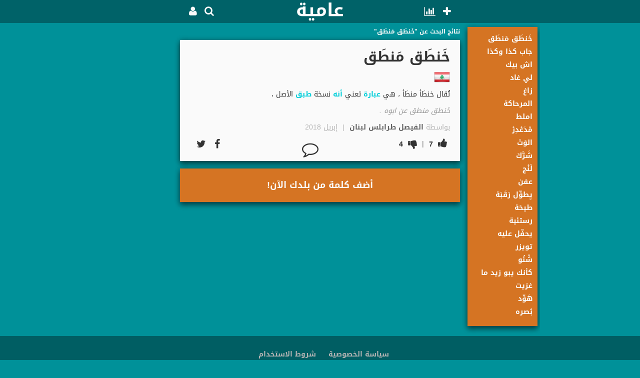

--- FILE ---
content_type: text/html;charset=UTF-8
request_url: https://3amyah.com/?s=%D8%AE%D9%8E%D9%86%D8%B7%D9%8E%D9%82+%D9%85%D9%8E%D9%86%D8%B7%D9%8E%D9%82
body_size: 13591
content:





<!DOCTYPE html>
<!--[if lt IE 7 ]> <html lang="en" class="no-js ie6"> <![endif]-->
<!--[if IE 7 ]>    <html lang="en" class="no-js ie7"> <![endif]-->
<!--[if IE 8 ]>    <html lang="en" class="no-js ie8"> <![endif]-->
<!--[if IE 9 ]>    <html lang="en" class="no-js ie9"> <![endif]-->
<!--[if (gt IE 9)|!(IE)]><!--> <html xmlns="http://www.w3.org/1999/xhtml" xml:lang="ar" lang="ar" dir="rtl" class="no-js" ><!--<![endif]-->
	<head>
		<meta http-equiv="Content-Type" content="text/html; charset=UTF-8">
		<meta http-equiv="X-UA-Compatible" content="IE=edge,chrome=1">
		<meta charset="utf-8">
		<title>عامية | خَنطَق مَنطَق</title>
		<meta name="keywords" content="قاموس,مفردات,مصطلحات,عبارة,عبارات,مصطلح,مثل,عامي,لهجة,لهجات,معجم"/>
		<meta name="thumbnail" content="https://3amyah.com/assets/app_icon_325-e38ed3e8d6168fcec78afd01f6658304.png"/>
		<meta property="og:image" content="https://3amyah.com/assets/app_icon_325-e38ed3e8d6168fcec78afd01f6658304.png"/>
		<meta name="twitter:image" content="https://3amyah.com/assets/app_icon_325-e38ed3e8d6168fcec78afd01f6658304.png"/>
		<meta name="twitter:site" content="@3amyah"/>
		<meta property="og:site_name" content="عامية"/>
		<meta name="apple-itunes-app" content="app-id=1085972238, affiliate-data=mySmartBanner, app-argument=https://3amyah.com/?s=%D8%AE%D9%8E%D9%86%D8%B7%D9%8E%D9%82+%D9%85%D9%8E%D9%86%D8%B7%D9%8E%D9%82">
		<meta name="google-signin-client_id" content="1016153976324-8hv20as7h0ki5nsddinod2f867n86uko.apps.googleusercontent.com">
		<meta name="google-signin-scope" content="email">

		<meta property="al:ios:url" content="aamyah://?s=%D8%AE%D9%8E%D9%86%D8%B7%D9%8E%D9%82+%D9%85%D9%8E%D9%86%D8%B7%D9%8E%D9%82"/>
		<meta property="al:ios:app_store_id" content="1085972238"/>
		<meta property="al:ios:app_name" content="عامية"/>
		<meta property="al:android:url" content="aamyah://?s=%D8%AE%D9%8E%D9%86%D8%B7%D9%8E%D9%82+%D9%85%D9%8E%D9%86%D8%B7%D9%8E%D9%82"/>
		<meta property="al:android:app_name" content="عامية"/>
		<meta property="al:android:package" content="com.hay.word"/>
		<meta property="al:web:url" content="https://3amyah.com/?s=%D8%AE%D9%8E%D9%86%D8%B7%D9%8E%D9%82+%D9%85%D9%8E%D9%86%D8%B7%D9%8E%D9%82"/>
		<!--
		<PageMap>
    		<DataObject type="thumbnail">
      			<Attribute name="src" value="https://3amyah.com/assets/app_icon_325-e38ed3e8d6168fcec78afd01f6658304.png"/>
      			<Attribute name="width" value="325"/>
      			<Attribute name="height" value="325"/>
    		</DataObject>
  		</PageMap>
  		-->
		
		<meta name="viewport" content="width=device-width, initial-scale=1.0, maximum-scale=1.0, user-scalable=no, minimum-scale=1.0"/>
		<link rel="me" href="https://twitter.com/3amyah" >
		<link rel="shortcut icon" href="/assets/favicon-23fa4eb72ec562b63002d910a60ba20c.ico" type="image/x-icon" >
		<link rel="apple-touch-icon" href="/assets/touch-icon-iphone-84177756ed3408e2f5518b5f2a9cc90a.png" >
		<link rel="apple-touch-icon" sizes="76x76" href="/assets/touch-icon-ipad-bfc16bee41e2ce0a7822e7ea8d5bad47.png" >
		<link rel="apple-touch-icon" sizes="120x120" href="/assets/touch-icon-iphone-retina-37e7c30ccefdf93ba8f18f2ed2f7258c.png" >
		<link rel="apple-touch-icon" sizes="152x152" href="/assets/touch-icon-ipad-retina-84177756ed3408e2f5518b5f2a9cc90a.png" >
		
		
		<link rel="stylesheet" href="/assets/font-awesome-4.5.0/css/font-awesome.min-477adeb8932d7bb72e80811d541beb36.css" />
		<link rel="stylesheet" href="/assets/kufi/css/droidarabickufi-0f824f2432a5a603fe5d9f2632887ff9.css" />
		<link rel="stylesheet" href="/assets/main-c632613e0861a5ee3975067d8b16faff.css" />
		<link rel="stylesheet" href="/assets/wide_screen-9fb4081c2c59e76d7d6e8b1a812b62ad.css" />
		<link rel="stylesheet" href="/assets/tablet-5ac75ce7e8eab87b73e71404ee2e7db4.css" />
		<link rel="stylesheet" href="/assets/tablet_small-1937cd312b5e2c2bfcf4c4ffbe846948.css" />
		<link rel="stylesheet" href="/assets/tablet_smaller-41d33fe5815851ee9f1a6a3c493335a2.css" />
		<link rel="stylesheet" href="/assets/tablet_smallerer-b2f6d83203435a9ec6aaa7d155b130f2.css" />
		<link rel="stylesheet" href="/assets/tablet_smallererer-cdefa94e7bb35678d3232dd501c3d42c.css" />
		<link rel="stylesheet" href="/assets/mobile-403c4b8f3e70718b52c4bb19eb66f0c8.css" />
		<link rel="stylesheet" href="/assets/mobile_tiny-33dbd6c4988adae7306ae4cd92109486.css" />
		<link rel="stylesheet" href="/assets/mobile_tinyer-fb3ab0e297f873f83bbcda2f714b5df4.css" />
		<link rel="stylesheet" href="/assets/mobile_tinyerer-74497b297be907c4b5b96820743fc503.css" />
		<link rel="stylesheet" href="/assets/mobile_tinyererer-ded86e6c5629f171be3acf4d0304f670.css" />

		<script type="text/javascript" src="/assets/application-cfdff0132ce7a301fe1dc971d8b355c0.js" ></script>

		<script type="text/javascript">

			$(document).ready(function() {
				$("#logo_anchor").click(function() {
						trackViewMainPage($("#logo_anchor").attr("href"));
						return false;
				});
				
				$("#android_icon_anchor").click(function() {
						trackOutboundLink($("#android_icon_anchor").attr("href"));
						return false;
				});
				$("#ios_icon_anchor").click(function() {
						trackOutboundLink($("#ios_icon_anchor").attr("href"));
						return false;
				});

				$("#privacy_anchor").click(function() {
					trackViewPolicyPage($("#privacy_anchor").attr("href"));
					return false;
				});

				$("#terms_anchor").click(function() {
					trackViewTermsPage($("#terms_anchor").attr("href"));
					return false;
				});
				
				if (! isSVGsupported) {
					$('img').each(function(){
						var src = $(this).attr('src');
						if(src == undefined) return;

						var height = $(this).attr('height');
						var width = $(this).attr('width');

						//image_##x##-fasd8732u0sadf80a.svg to image_##x##.png
						src = src.replace(/_[0-9]+x[0-9]+.+\.svg$/, '_'+ width+'x'+height+'.png');
						//image_##-fasd8732u0sadf80a.svg to image_##.png
						src = src.replace(/_[0-9]+.+\.svg$/, '_'+ width+'.png');
						
						$(this).attr('src', src);
					});
				}

				// bug fix; safari 10.1 with rtl and text-align:justify causes text to go off boundaries
				if(isTextJustifyBroken) {
					$("<style type='text/css'> p, .p{ text-align:inherit;} </style>").appendTo("head");
				}

				initMainMenu();

				$('body').bind('copy paste cut drag drop', function (e) {
				  e.preventDefault();
				});
			});
			function onGetFirebaseToken(data, callbackFunction) {
				if(data == undefined) {
					trackGaResponse("get_firebase_token_failed", getPlatform(), 0);
					return;
				}

				if(data.success) {
					trackGaResponse("get_firebase_token_succeed", getPlatform(), 0);
					$.ajax({type:"POST",
						url:"\u002faccount\u002fajaxUpdateFirebaseToken",
						dataType: 'json',
						data: {"firebaseToken":data.data.firebaseToken, "csrf":csrf},
						success:function(result){
							if(callbackFunction != undefined && callbackFunction != '') {
								callbackFunction(result);
							}
						}
					});
				} else {
					trackGaResponse("get_firebase_token_failed", getPlatform() + "_" + extractFirstError(data), 0);
				}
			}
			
csrf = "bdd0a6cb-9036-4db2-9f74-56e932a6f279";
			  (function(i,s,o,g,r,a,m){i['GoogleAnalyticsObject']=r;i[r]=i[r]||function(){
  (i[r].q=i[r].q||[]).push(arguments)},i[r].l=1*new Date();a=s.createElement(o),
  m=s.getElementsByTagName(o)[0];a.async=1;a.src=g;m.parentNode.insertBefore(a,m)
  })(window,document,'script','//www.google-analytics.com/analytics.js','ga');

  ga('create', 'UA-43116314-1', 'auto');
  ga('send', 'pageview');
		
</script>

		
		
		
		<meta name="layout" content="home"/>
		
		<meta property="og:title" content="عامية | خَنطَق مَنطَق"/>
		<meta property="og:url" content="https://3amyah.com/?s=%D8%AE%D9%8E%D9%86%D8%B7%D9%8E%D9%82+%D9%85%D9%8E%D9%86%D8%B7%D9%8E%D9%82"/>
		<meta itemprop="name" content="عامية | خَنطَق مَنطَق">
		
		<meta name="description" content="تُقال خنطَأ منطَأ ، هي عبارة تعني أنه نسخة طبق الأصل ،"/>
		<meta property="og:description" content="تُقال خنطَأ منطَأ ، هي عبارة تعني أنه نسخة طبق الأصل ،"/>
		<meta itemprop="description" content="تُقال خنطَأ منطَأ ، هي عبارة تعني أنه نسخة طبق الأصل ،">
		
		
		<meta itemprop="image" content="https://3amyah.com/assets/app_icon_325-e38ed3e8d6168fcec78afd01f6658304.png">
		
		<meta name="twitter:description" content="تُقال خنطَأ منطَأ ، هي عبارة تعني أنه نسخة طبق الأصل ،"/>
		
		
		<meta name="twitter:card" content="app">
		<meta name="twitter:app:name:iphone" content="عامية">
		<meta name="twitter:app:id:iphone" content="1085972238">
		<meta name="twitter:app:url:iphone" content="aamyah://?s=%D8%AE%D9%8E%D9%86%D8%B7%D9%8E%D9%82+%D9%85%D9%8E%D9%86%D8%B7%D9%8E%D9%82">
		<meta name="twitter:app:name:ipad" content="عامية">
		<meta name="twitter:app:id:ipad" content="1085972238">
		<meta name="twitter:app:url:ipad" content="aamyah://?s=%D8%AE%D9%8E%D9%86%D8%B7%D9%8E%D9%82+%D9%85%D9%8E%D9%86%D8%B7%D9%8E%D9%82">
		<meta name="twitter:app:name:googleplay" content="عامية">
		<meta name="twitter:app:id:googleplay" content="com.hay.word">
		<meta name="twitter:app:url:googleplay" content="https://3amyah.com/?s=%D8%AE%D9%8E%D9%86%D8%B7%D9%8E%D9%82+%D9%85%D9%8E%D9%86%D8%B7%D9%8E%D9%82">
		
		
		
		
		
		<script type="text/javascript">

			currentPage = 'main_page';
			var topbarAnimating = false;
			var addBoxCount = 0;
			var imagePlaceholderClickDisable = false;
			
			
			var countryShortMap;
			var nearToBottom = 1800;
			var loadingFlag = false;
			var newWordsDisplayingFlag = false;
			var nextPage = 1;
			
			$(document).ready(function() {
				$("#loadMoreButton").hide();
				if($("#s").val() == '') {
					$("#s").focus();
				}
				loadCountryShortMap();
				
					
				loadMore(null, 1, false);
					
				

				//top bar
				$(window).bind("scroll", function() {
				
					if($(window).scrollTop() > 600) {
						if(! topbarAnimating && ! $("#top_bar").hasClass("top_bar_fixed")) {
							topbarAnimating = true;

							$("#top_bar").addClass("top_bar_fixed");
							$("#top_bar").animate({
        						top: '0px'
   							}, 250, function() {
   								topbarAnimating = false;
   							});
						}
					} else {
						if(! topbarAnimating && $("#top_bar").hasClass("top_bar_fixed")) {
							topbarAnimating = true;
							$("#top_bar").animate({
        						top: '0px'
   							}, 250);
							
							setTimeout(function() {
    							$("#top_bar").removeClass("top_bar_fixed");
    							topbarAnimating = false;
							}, 250);
						}
					}
				});
				
				// if(! isAndroidApp) {
				// 	if(isAndroid) {
				// 		$("#android_icon").show();
				// 		$("#android_icon").delay( 4000 ).fadeOut( 6000 );
				// 	}
				// }
				// if(! isIosApp) {
				// 	if(isIos) {
				// 		$("#ios_icon").show();
				// 		$("#ios_icon").delay( 4000 ).fadeOut( 6000 );
				// 	}
				// }
				if((! isAndroidApp) && isAndroid) {
					
					showItemNow("#get-it-on-google-play-area");
					
				}

				$('#edit_account_button').click(function() {
					hideItemNow('#edit-account-initial', true);
					$('#name').text($('#user-name').text());
					showItem('#edit-account-editing');
				});

				$('#save_changes_button').click(function() {
					$("#saveButton").click();
				});
				$('#cancel_changes_button').click(function() {
					hideItemNow('#edit-account-editing', true);
					showItem('#edit-account-initial');
				});

				//only allow arabic letters
				$("#name").keypress(function() {
					$("#name").val(printArabicLettersOnly($("#name").val()));
				});
				$("#name").keyup(function() {
					$("#name").val(printArabicLettersOnly($("#name").val()));
				});
				$("#name").focusout(function() {
					$("#name").val(printArabicLettersOnly($("#name").val()));
				});

				
					var tempName = '';

					if(tempName) {
						$('#name').prop('disabled', true);
						$('#name').addClass('disabled');
						$('#name').val(tempName);
						$('#info-message span').text('الاسم تحت المراجعة');
						showItem('#info-message');
						$('#save_changes_button').removeClass('button-no-fill-dark');
						$('#save_changes_button').addClass('button-no-fill-dark-disabled');
						$('#save_changes_button').off();
					}

					$('#image-placeholder').click(function() {
						if(imagePlaceholderClickDisable) return;
						imagePlaceholderClickDisable = true;

						

						if(isAndroidApp) {
							if(androidAppCanHandleImageUpload) {
								var androidRequest = {"command":"fileChooser", "callbackFunction":"androidAppChooseImage", "mimeType":"image/*"};
								if(confirm(JSON.stringify(androidRequest))) { // app was not able to handel it, deal with it here
								} else { // app was able to handel it, do nothing
									trackProfileImageChoosing('android_app');
								}
								imagePlaceholderClickDisable = false;
							} else { //old app version
								trackOldAppCanNotHandleImageUpload(androidAppVersion, androidMinAppVersionThatCanHandleImageUpload);
								$('#edit-account-initial-info-message span').text('الرجاء تحديث عامية لاستخدام هذي الخاصية');
										showItemBriefly('#edit-account-initial-info-message', function() {
											imagePlaceholderClickDisable = false;
										}, true);
							}
						} else if(isIosApp) {
							if(iosAppCanHandleImageUpload) {
								if(window.webkit != undefined && window.webkit.messageHandlers != undefined && window.webkit.messageHandlers.fileChooser != undefined) {
									var iosRequest = {"command":"fileChooser", "callbackFunction":"iosAppChooseImage", "mimeType":"image/*"};
									window.webkit.messageHandlers.fileChooser.postMessage(iosRequest);

									trackProfileImageChoosing('ios_app');
								}

								imagePlaceholderClickDisable = false;
							} else { //old app version
								trackOldAppCanNotHandleImageUpload(iosAppVersion, iosMinAppVersionThatCanHandleImageUpload);
								$('#edit-account-initial-info-message span').text('الرجاء تحديث عامية لاستخدام هذي الخاصية');
								showItemBriefly('#edit-account-initial-info-message', function() {
									imagePlaceholderClickDisable = false;
								}, true);
							}
						} else {
							hideItemNow('#edit-account-initial', true);
							showItemNow('#image-uploader');
							$('.cropit-image-input').click();
							imagePlaceholderClickDisable = false;

							trackProfileImageChoosing('web');
						}
					});
				

				$('#logout_button').click(function() {
					trackLogout('\u002flogout\u002findex');
				});
			});

			function logInFromCommentBox(wordId) {
			    trackViewLoginPageFromCommentBox("\u002flogin\u002findex", wordId);
			}

			function iosAppChooseImage(data) {
				androidAppChooseImage(data);
			}

			function androidAppChooseImage(data) {
				if(data == undefined) {
					console.log('androidAppChooseImage(data) data == undefined');
					return;
				}

				if(data.success) {
					hideItemNow('#edit-account-initial', true);
					showItemNow('#image-uploader');
					$('.image-editor').cropit('imageSrc', data.data);
				} else { //canceled
				}
			}

			function onWordReceived(data) {
				if(data == undefined || data.data == undefined) return;
				
				var word = data.data.word;
				var isAppend = false;
				
				if(data.success) {
					$("#s").val(word.word);
					addWord(word);
					isAppend = true;
				}

				// in case came from clicking on notification link
				

				loadMore(null, 1, isAppend);
			}
			
			function onWordsReceived(data, word, page, isAppend) {
				if(isAppend != true) {
					clearWordList();
					
				}
				if(data == undefined || data.data == undefined) return;
				var wordArray = data.data.wordList;
				if(wordArray == undefined) return;
				
				if(wordArray.length > 0) {
					$(wordArray).each(function(k,v) {
						addWord(v);
					});
					//track clicks on words in definition & example
					$(".track_inbound").each(function(k,v) {
						$(v).click(function() {
							trackWordInDefinitionExample($(v).html(), $(v).attr("href"));
							return false;
						});
					});
					addMidBoxAddWord();
				} else {
					
					if(isAppend != true) {
						displayNoResultsMessage();
					}
					
				}
				
				if(data.data.hasMore == true) {
					nextPage = parseInt(page) + 1;
					
					// if first time to bind
					if(nextPage == 2) {
						$(window).bind("scroll", {word: word}, autoScrollReachingBottom);
					}
					
					$("#loadMoreButton").attr("onmouseover", "$('#loadMoreButton').removeAttr('onmouseover');loadMore('"+word+"', "+nextPage+", true);");
					$("#loadMoreButton").html('<div class="inner-box-10 center loadMoreBox"><span>المزيد من النتائج...</span></div>');
					$("#loadMoreButton").show();
				} else {
					$("#loadMoreButton").hide();
					$(window).unbind("scroll", autoScrollReachingBottom);
				}

				if(page == 1) {
					loadSimilarWords();
				}
			}
			function autoScrollReachingBottom(event) {
				var word = event.data.word;
				if ($(window).scrollTop() + $(window).height() > 
  							$(document).height() - nearToBottom) {
					// words done displaying
					if(! newWordsDisplayingFlag) {
						loadingFlag = true;
						newWordsDisplayingFlag = true;
						loadMore(word, nextPage, true);
					}
				} else {
					// done loading && scrollbar is a bit up (words displayed)
					if(! loadingFlag) {
						newWordsDisplayingFlag = false;
					}
				}
			}
			function onSimilarWordsReceived(data, word) {
				if(data == undefined || data.data == undefined) return;
				var wordArray = data.data.wordList;
				if(wordArray == undefined) return;

				if(wordArray.length > 0) {
					$("#sidebar").html(
						'<div class="outter-box-curved-border side-bar">'+
							'<div class="inner-box-10">'+
								'<ul id="sidebarList">'+
								'</ul>'+
							'</div>'+
						'</div>');

					

					$("#dynamicList div:eq(0)").after(
						'<div id="medSimilarWordBox" class="inner-box-30 relative med-box-list small-box">'+
							'<ul id="medBoxList"></ul>'+
						'</div>');

					for(var i = 0; i < wordArray.length - 1; i++) {
						addSimilarWord(wordArray[i]);
						$("#medBoxList").append('<li>&middot;</li>');
					}
					addSimilarWord(wordArray[wordArray.length - 1]);
				}

				
					/* displayCountryLinks(3); */
				
			}
			function onCountryShortMapReceived(data) {
				if(data == undefined || data.data == undefined || ! data.success) return;
				
				countryShortMap = data.data.countryShortMap;
				escapeHtmlForJsonObj(countryShortMap);
			}

			function showCountry(countryIso2) {
				trackViewCountryInCountriesBox(countryIso2, '\u002f'+'?c='+countryIso2);
			}

			function displayNoResultsMessage() {
				$('#dynamicList').html('<div class="content-small-box small-box"><div class="inner-box-60 center"><span>لم يتم العثور على نتائج</span>'+
					'<div class="add-not-found-word center margin-top-med">'+
						'<button id="not_found_add_anchor" class="wide-button" >أضف الكلمة</button>'+
					'</div>'+
				'</div></div>');
				
				$("#not_found_add_anchor").click(function() {
					var word = 'خَنطَق مَنطَق';
					trackViewAddWordPageInNoResultFound('\u002fadd'+'?word='+word, word);
				});

				loadSimilarWords();
			}
			function displayCountryFlags(countryList) {
				var htmlToDisplay = "";
				$(countryList).each(function(k,v) {
					var title;
					if(countryShortMap != undefined) {
						title = countryShortMap[v];
					}
					
					var tmp = createImgJQueryObj('\u002fassets\u002fcountry\u002f'+v+'_64.svg', 32, 32, title);
					tmp.attr("onclick", 'trackViewCountryInCountriesBox("'+v+'", "\u002f?s='+title+'")');
					tmp.addClass("clickable");
					htmlToDisplay += $('<div></div>').append(tmp.clone()).html();
				});
				
				return htmlToDisplay;
			}
			function displayWordLanding(wordId, landingMap) {
				var countTw = landingMap.tw;
				var countFb = landingMap.fb;
				var countWu = landingMap.wu;

				if(countTw != undefined) {
					$("#twitter_count_"+wordId).text(countTw);
				}
				if(countFb != undefined) {
					$("#facebook_count_"+wordId).text(countFb);
				}
				if(shouldDisplayWhatsApp && countWu != undefined) {
					$("#whatsapp_count_"+wordId).text(countWu);
					$("#whatsapp_count_"+wordId).show();

				}
			}
			function countriesTwitterHash(countryList) {
				var result = "";
				$(countryList).each(function(k,v) {
					if(countryShortMap != undefined) {
						result += hashTagIt(countryShortMap[v]) + " ";
					}
				});
				
				return result;
			}

			function addMidBoxAddWord() {
				$('#dynamicList').append(
					$('<div class="outter-box-curved-border content-small-box small-box"></div>')
						.append(
							$('<div class="inner-box-30 relative own-ad-box"></div>')
								.append(
									$('<div></div>')
										.append('<h3 class="center"><a onclick="openViewAddPageInAdBox('+ ++addBoxCount +')" >أضف كلمة من بلدك الآن!</a></h3>')
								)
						)
				);
			}

			function openViewAddPageInAdBox(position) {
				trackViewAddWordPageInAdBox('\u002fadd', position);
			}

			function onCancelImageUpload() {
				hideItemNow('#image-uploader', true);
				showItemNow('#edit-account-initial');

				trackProfileImageCancelSave();
			}
			function onImageAccepted(image) {
				hideItemNow("#cancelSaveImage", true);
				hideItemNow("#saveImage", true);
				showItemNow("#saveImage-loading");

				var imageType = "image/jpeg";
                var quality = 9.5;

                var base64Image128 = HayImageScaler.scaleImage(image, 128).toDataURL(imageType, quality)
                var base64Image100 = HayImageScaler.scaleImage(image, 100).toDataURL(imageType, quality)
                var base64Image64 = HayImageScaler.scaleImage(image, 64).toDataURL(imageType, quality)
                var base64Image32 = HayImageScaler.scaleImage(image, 32).toDataURL(imageType, quality)
                var base64Image20 = HayImageScaler.scaleImage(image, 20).toDataURL(imageType, quality)

				trackProfileImageUploading();
                $.ajax({type:"POST",
					url:"\u002faccount\u002fajaxUploadProfilePicture",
	                dataType: 'json',
	                data: {
	                	"picture128": base64Image128.substring(base64Image128.indexOf(',')+1),
						"picture100": base64Image100.substring(base64Image100.indexOf(',')+1),
						"picture64": base64Image64.substring(base64Image64.indexOf(',')+1),
						"picture32": base64Image32.substring(base64Image32.indexOf(',')+1),
						"picture20": base64Image20.substring(base64Image20.indexOf(',')+1),
	                 	"csrf":csrf},
					success:function(result){
						onImageUploaded(result, base64Image100, base64Image64);
					}
				});
			}
			function onImageError(error) {
				var errorMessage = error.code == 1 ? "الصورة صغيرة، الرجاء المحاولة باستخدام صورة أكبر" :
					"لم نتمكن من تحميل الصورة، الرجاء المحاولة باستخدام صورة أخرى"

                $('#edit-account-initial-fail-message span').text(errorMessage);
                hideItemNow('#image-uploader', true);
				showItemNow('#edit-account-initial');
                showItemBriefly('#edit-account-initial-fail-message', null, true);

                trackProfileImageUploadFailImageErrorClientSide(error.code);
			}
			function onFileReaderError() {
				$('#edit-account-initial-fail-message span').text("لم نتمكن من تحميل الصورة، الرجاء المحاولة مرة أخرى");
				hideItemNow('#image-uploader', true);
				showItemNow('#edit-account-initial');
				showItemBriefly('#edit-account-initial-fail-message', null, true);

				trackProfileImageUploadFailFileReaderErrorClientSide();
			}
			function onImageUploaded(data, base64Image100, base64Image64) {
				hideItemNow('#image-uploader', true);
				showItemNow('#edit-account-initial');
				showItemNow("#cancelSaveImage");
				showItemNow("#saveImage");
				hideItemNow("#saveImage-loading");

				if(data == undefined) return;

				if(! data.success ) {

					if(data.mainError != undefined) {
						$('#fail-message span').text(data.mainError);
						showItemBriefly('#fail-message');
						trackProfileImageUploadFail(data.mainError);
					} else {
						trackProfileImageUploadFail();
					}
				} else {
					$('#profile-image-100').attr('src', base64Image100);
                	$('#profile-image-64').attr('src', base64Image64);
                	hideItemNow('#image-profile-default', true);
                	showItemNow('#profile-image-holder');

                	trackProfileImageUploadSuccess();
				}
			}

			function hideComments(wordId, authorPersonId) {
				hideItem("#comments_area_"+wordId, true);
				$("#showCommentsButton_"+wordId).attr("onclick", "showComments("+wordId+", "+authorPersonId+")");
			    $("#showCommentsBubble_"+wordId).removeClass("clicked");
			    $("#showCommentsCount_"+wordId).removeClass("clicked");
			}

			function showComments(wordId, authorPersonId, newlyAddedCommentId) {
			    $("#showCommentsButton_"+wordId).attr("onclick", "");
			    $("#showCommentsBubble_"+wordId).addClass("clicked");
			    $("#showCommentsCount_"+wordId).addClass("clicked");

			    $.ajax({type:"GET",
					url:"\u002fword\u002fajaxGetComments",
	                dataType: 'json',
	                data: {"wordId":wordId},
					success:function(result){
			        	if(result.success) {
			        	    showItem("#comments_area_"+wordId);
			        	    var commentList = result.data.commentList;
			        	    if(commentList && commentList.length > 0) {
			        	        loadCommentList(wordId, commentList, authorPersonId);

			        	        if(newlyAddedCommentId) {
			        	        	addClassBrieflyShort("#display_comment_"+newlyAddedCommentId, "comment-box-newly-added");

									var commentsCount = commentList.length == 0 ? " " : commentList.length;
			        	        	$("#showCommentsCount_"+wordId).text(commentsCount);

			        	        	smoothScroll("#display_comment_"+newlyAddedCommentId);
			        	        }

			        	        if(result.data.numberOfUnReadNotifications && result.data.numberOfUnReadNotifications > 0) {
			        	            $("#numberOfUnReadNotifications").text(result.data.numberOfUnReadNotifications);
			        	            showItemNow("#numberOfUnReadNotificationsBubble");
			        	        } else {
			        	            $("#numberOfUnReadNotifications").text("");
			        	            hideItemNow("#numberOfUnReadNotificationsBubble", true);
			        	        }
			        	    } else {

			        	    }
			        	} else {

			        	}

			        	$("#showCommentsButton_"+wordId).attr("onclick", "hideComments("+wordId+", "+authorPersonId+")");
					}
				});
			}

			function loadCommentList(wordId, commentList, authorPersonId) {
			    $("#commentListArea_"+wordId).empty();

			    $(commentList).each(function(k,v) {
			        loadComment(wordId, v, authorPersonId);
				});
			}

			function removeMyComment(commentId) {
			    $.ajax({type:"POST",
					url:"\u002fword\u002fajaxRemoveMyComment",
	                dataType: 'json',
	                data: {csrf: csrf, commentId: commentId},
					success:function(result){
			        	if(result.success) {
			        	    hideItemNow("#display_comment_"+commentId, true);
			        	} else {

			        	}
					}
				});
			}
			function removeCommentOnMyWord(commentId) {
			    $.ajax({type:"POST",
					url:"\u002fword\u002fajaxRemoveCommentOnMyWord",
	                dataType: 'json',
	                data: {csrf: csrf, commentId: commentId},
					success:function(result){
			        	if(result.success) {
			        	    hideItemNow("#display_comment_"+commentId, true);
			        	} else {

			        	}
					}
				});
			}
			function reportComment(commentId) {
			    $.ajax({type:"POST",
					url:"\u002fword\u002fajaxReportComment",
	                dataType: 'json',
	                data: {csrf: csrf, commentId: commentId},
					success:function(result){
			        	if(result.success) {
			        	    hideItemNow("#display_comment_"+commentId, true);
			        	} else {

			        	}
					}
				});
			}

			function voteComment(commentId, isUpVote) {
			    $('#comment_row_up_button_'+commentId).attr("onclick", "").removeClass("clickable");
				$('#comment_row_down_button_'+commentId).attr("onclick", "").removeClass("clickable");

				if(isUpVote) {
					$('#comment_row_up_button_'+commentId).addClass("clicked");
					$('#comment_row_down_button_'+commentId).addClass("unclicked");
				} else {
					$('#comment_row_down_button_'+commentId).addClass("clicked");
					$('#comment_row_up_button_'+commentId).addClass("unclicked");
				}

			    $.ajax({type:"POST",
					url:"\u002fword\u002fajaxRateComment",
	                dataType: 'json',
	                data: {csrf: csrf, commentId: commentId, isUpVote: isUpVote},
					success:function(result){
			        	if(result.success) {
			        		var currentRateCount = parseInt($("#commentRateCount_"+commentId).text());

			        		if(currentRateCount.length == 0) return;

			        		currentRateCount = parseInt(currentRateCount);

			        		currentRateCount += isUpVote ? 1 : -1;
			        		$("#commentRateCount_"+commentId).text(currentRateCount);
			        	} else {

			        	}
					}
				});
			}

			function loadComment(wordId, comment, authorPersonId) {
			    var dateCreated = getWordDateArabic(new Date(comment.dateCreated));
				if(dateCreated == 'undefined NaN') dateCreated = '';

				var currentPersonId;
				var removeMyCommentIfAnyHtml = "";
				

				if(currentPersonId) {
				    // if my comment
				    if(currentPersonId == comment.person.id) {
				        removeMyCommentIfAnyHtml = '<i class="fa fa-trash clickable" onclick="removeMyComment('+comment.id+'); return false;" aria-hidden="true" ></i>';
				    } else if(currentPersonId == authorPersonId){ // if i am the author of the word
				        removeMyCommentIfAnyHtml = '<i class="fa fa-trash clickable" onclick="removeCommentOnMyWord('+comment.id+'); return false;" aria-hidden="true" ></i>';
				    } else {
				        removeMyCommentIfAnyHtml = '<i class="fa fa-flag clickable" onclick="reportComment('+comment.id+'); return false;" aria-hidden="true" ></i>';
				    }
				}

			    $("#commentListArea_"+wordId).append(
					$("<div id='display_comment_"+comment.id+"' class='comment-box' ></div>").append(
						$('<span class="user clickable" onclick="trackAuthorClickFromComment(\'\u002f?u='+comment.person.id+'\', '+comment.person.id+')" ></span>').append(comment.person.name)

					).append(! comment.person.profileImageName20 ? '' : $('<span style="margin-left: 10px;"></span>')
						.append('<img class="author-image clickable" src="\u002ffiles\u002fuser\u002f'+comment.person.id+'/profile_images/'+comment.person.profileImageName20+'" width="20" height="20" onclick="trackAuthorClick(\'\u002f?u='+comment.person.id+'\', '+comment.person.id+')" />')
					)
					.append(!comment.person.countryIso2 ? '' : $('<span style="position: relative;top: 5px;"></span>')
						.append(createImgJQueryObj('\u002fassets\u002fcountry\u002f'+comment.person.countryIso2+'_64.svg', 20, 20, comment.person.countryShortName))
					)
					.append('<span class="date" > | '+dateCreated+'</span>')
					.append(
					    $('<div class="comment-right-buttons"></div>')

							.append(
								'<span itemprop="potentialAction" itemscope itemtype="http://schema.org/LikeAction" class="comment-thumb" >'+
									'<span id="comment_row_down_count_'+comment.id+'" class="thumb-count" ></span>'+
									'<i id="comment_row_down_button_'+comment.id+'"  class="thumb_down  fa fa-thumbs-down" ></i>'+
								'</span>'
							)
							.append('<span id="commentRateCount_'+comment.id+'" class="comment-rate-count" >'+comment.rateCount+'</span>')
							.append(
								'<span itemprop="potentialAction" itemscope itemtype="http://schema.org/LikeAction" class="comment-thumb" >'+
									'<span id="comment_row_up_count_'+comment.id+'" class="thumb-count" ></span>'+
									'<i id="comment_row_up_button_'+comment.id+'"  class="thumb_up  fa fa-thumbs-up" ></i>'+
								'</span>'
							)
					).append(
					    $('<div class="comment-left-buttons"></div>').append(removeMyCommentIfAnyHtml)
					)
					.append(
						$("<div class='font-med comment-text'></div>").append(comment.text)
					)
				);
			}

			function addComment(wordId, authorPersonId) {
			    var comment = $("#new_comment_"+wordId).val();

			    hideItemNow("#addCommentButton_"+wordId, true);
			    showItemNow("#loadingAddCommentSubmit_"+wordId);

			    $.ajax({type:"POST",
					url:"\u002fword\u002fajaxAddComment",
	                dataType: 'json',
	                data: {"csrf":csrf, "wordId":wordId, "comment":comment},
					success:function(result){
			        	hideItemNow("#loadingAddCommentSubmit_"+wordId, true);
			    		showItemNow("#addCommentButton_"+wordId);

			        	if(result.success) {
			        	    $("#new_comment_"+wordId).val("");
			        	    showComments(wordId, authorPersonId, result.data.comment.id);
			        	} else {
			        	    var errorMessage = result.mainError ? result.mainError : null;
			        	    errorMessage = result.errors && result.errors.errors && result.errors.errors.length > 0 ? result.errors.errors[0].message : "لم نتمكن من تنفيذ طلبك، الرجاء المحاولة مرة أخرى"

			        	    $("#addCommentSubmitFeedbackFailInternal_"+wordId).text(errorMessage);
			        	    showItemBriefly("#addCommentSubmitFeedbackFailInternal_"+wordId, null, true);
			        	}
					},
					error: function (xhr, ajaxOptions, thrownError) {
						showItemBriefly("#addCommentSubmitFeedbackFailInternet_"+wordId, null, true);
					}
				});
			}

			function addWord(item) {
				escapeHtmlForJsonObj(item);
				var dateCreated = getWordDateArabic(new Date(item.dateCreated));
				if(dateCreated == 'undefined NaN') dateCreated = '';

				var author = item.person == null ? item.author : item.person.name != null ? item.person.name : "الاسم تحت المراجعة";
				var authorImgHTML = item.person == null ? '' : item.person.profileImageName20 == null ? '' : '<img class="author-image clickable" src="\u002ffiles\u002fuser\u002f'+item.person.id+'/profile_images/'+item.person.profileImageName20+'" width="20" height="20" onclick="trackAuthorClick(\'\u002f?u='+item.person.id+'\', '+item.person.id+')" />';
				var authorHTML = '<span itemprop="name" class="author">'+author+'</span>';
				var authorPersonId = item.person == null ? null : item.person.id;

				if(item.person != null && item.person.name != null) {
					authorHTML = '<a onclick="trackAuthorClick(\'\u002f?u='+item.person.id+'\', '+item.person.id+')" ><span itemprop="name" class="user">'+author+'</span></a>';
				}

				var itemCommentCount = item.commentCount;
				if(itemCommentCount == 0) {
				    itemCommentCount = '&nbsp';
				}
				
				$('#dynamicList').append(
					'<div itemscope itemtype ="http://schema.org/CreativeWork" id="word_row_'+item.id+'" class="outter-box-curved-border content-small-box small-box" style="display:none">'+
						'<meta itemprop="inLanguage" content="ar"/>'+
						'<div class="inner-box-30 relative">'+
							'<div>'+
								'<h2 class="word-header"><span itemprop="name headline">'+item.word+'</span></h2>'+
								'<p><span class="country_box">'+displayCountryFlags(item.countryList)+'</span></p>'+
								'<p itemprop="description" id="word_definition_'+item.id+'"  class="definition" >'+printDefinition(item.definition, '\u002f?s=')+'</p>'+
								'<span class="empty-line"></span>'+
								'<p itemprop="text" id="word_example_'+item.id+'" class="example">'+printDefinition(item.example, '\u002f?s=')+'</p>'+
								'<span class="empty-line"></span>'+
								'<div class="p"><span class="by" >بواسطة </span>'+
									'<p itemprop="author" itemscope itemtype="http://schema.org/Person" style="display:inline" >'+authorHTML+'</p>'+
									authorImgHTML+
									'<span class="by">&nbsp;&nbsp;|&nbsp;&nbsp;</span>'+
									'<div class="date-word-box"><span itemprop="dateCreated" class="date">'+dateCreated+'</span></div>'+
								'</div>'+
							'</div>'+
							'<span class="comments-button-area" >'+
								'<span id="showCommentsButton_'+item.id+'" onclick="showComments('+item.id+', '+authorPersonId+'); return false;" class="center-horizontal-in-parent">' +
									'<i id="showCommentsBubble_'+item.id+'" class="fa fa-comment-o show-comments-button" aria-hidden="true"></i>'+
									'<span id="showCommentsCount_'+item.id+'" class="center-horizontal-in-parent comments-count">'+itemCommentCount+'</span>'+
								'</span>'+
							'</span>'+
							'<div class="thumbs-box" >'+
								'<span itemprop="potentialAction" itemscope itemtype="http://schema.org/DislikeAction" class="thumb-box thumb-down-box" >'+
									'<span id="word_row_down_count_'+item.id+'" class="thumb-count">'+item.downVoteCount+'</span>'+
									'<i id="word_row_down_button_'+item.id+'" onclick="voteWord('+item.id+', false); trackDownVote(\''+item.word+'\', '+item.id+');" class="thumb_down clickable fa fa-thumbs-down"></i>'+
								'</span>'+
								'<span class="vertical-line-separator">&nbsp;|&nbsp;</span>'+
								'<span itemprop="potentialAction" itemscope itemtype="http://schema.org/LikeAction" class="thumb-box" >'+
									'<span id="word_row_up_count_'+item.id+'" class="thumb-count" >'+item.upVoteCount+'</span>'+
									'<i id="word_row_up_button_'+item.id+'" onclick="voteWord('+item.id+', true); trackUpVote(\''+item.word+'\', '+item.id+');" class="thumb_up clickable fa fa-thumbs-up" ></i>'+
								'</span>'+
							'</div>'+
							'<div class="social-word-box" >'+
								'<span class="social-button-box" ><a id="twitter_share_'+item.id+'" ><i class="fa fa-twitter fonticon"></i></a><span id="twitter_count_'+item.id+'" class="social-count" ></span></span>'+
								'<span class="social-button-box" ><a id="facebook_share_'+item.id+'" ><i class="fa fa-facebook fonticon"></i></a><span id="facebook_count_'+item.id+'" class="social-count" ></span></span>'+
								'<span class="social-button-box" ><a id="whatsapp_share_'+item.id+'" style="display:none;" ><i class="fa fa-whatsapp fonticon" style="font-weight: bold;" ></i></a><span id="whatsapp_count_'+item.id+'" style="display:none;" class="social-count" ></span></span>'+
							'</div>'+
							
						'</div>'+
						'<div id="comments_area_'+item.id+'" style="display:none;" class="inner-box-30" >'+
							
								'<div class="center">'+
									'<div class="clickable" onclick="logInFromCommentBox('+item.id+'); return false;" >سجّل دخولك لإضافة تعليق!</div>'+
								'</div>'+
							
							'<div class="message-success" id="addCommentSubmitFeedbackSuccess_'+item.id+'" style="display:none;" >تم إضافة التعليق بنجاح!</div>'+
							'<div class="errors center" id="addCommentSubmitFeedbackFailInternet_'+item.id+'" style="display:none;" >الرجاء التأكد من اتصالك بالإنترنت والمحاولة مرة أخرى</div>'+
							'<div class="errors center" id="addCommentSubmitFeedbackFailInternal_'+item.id+'" style="display:none;" >لم نتمكن من تنفيذ طلبك، الرجاء المحاولة مرة أخرى</div>'+
							'<div id="commentListArea_'+item.id+'" ></div>'+
						'</div>'+
					'</div>');

				$("#word_header_anchor_"+item.id).click(function() {
					trackWordClick(item.word, $("#word_header_anchor_"+item.id).attr("href"));
					return false;
				});
				
				var wordUrl = "https:\u002f\u002f3amyah.com\u002f?id=" +deEscapeHtml(item.id);
				var mainUrl = encodeURIComponent(wordUrl);
				
				var twitterTextIntro 			= hashTagIt('عامية') + ' | ';
				var twitterTextCountries 		= countriesTwitterHash(item.countryList);
				var twitterTextWord				= '"' + hashTagIt(deEscapeHtml(item.word)) + '": ';
				var twitterTextUrl				= wordUrl + "&r=tw ";
				var twitterTextAuthor			= hashTagIt(deEscapeHtml(item.author));
				var twitterTextVia				= 'عبر @3amyah ';
				
				var lengthRemaining = twitterMaxCharLength - twitterTextIntro.length - twitterTextCountries.length - twitterTextWord.length - twitterTextUrl.length - twitterTextAuthor.length - twitterTextVia.length - 1;
				
				if(lengthRemaining < 0) {
					lengthRemaining += twitterTextCountries.length;
					twitterTextCountries = '';
				}
				
				var twitterTextDefinition		= printEllipsis(printDefinitionStripMarkupStripLines(deEscapeHtml(item.definition)), lengthRemaining);
				if(twitterTextDefinition.length > 0) {
					twitterTextDefinition += " ";
				}
				
				var twitterText = encodeURIComponent(twitterTextIntro + twitterTextCountries + twitterTextWord +
					twitterTextDefinition + twitterTextUrl + twitterTextAuthor);

				var twitterVia = "3amyah";
				var twitterLang = "ar";
				
				var twitterHref = "https://twitter.com/intent/tweet?via=" + twitterVia +
					"&lang=" + twitterLang+
					"&text="+ twitterText;
				
				var facebookURL = mainUrl + encodeURIComponent("&r=fb");
				var facebookHref = "https://www.facebook.com/sharer/sharer.php?"+
					"u="+facebookURL;

				var whatsappURL = mainUrl + encodeURIComponent("&r=wu");
				var whatsappWordDefinition = correctLinesWhatsapp(deEscapeHtml(item.definition));
				whatsappWordDefinition = whatsappWordDefinition.substring(0, Math.min(whatsappWordDefinition.length, 50)) + "...";
				var whatsappHref = "whatsapp://send?text="+	
					whatsappURL;
				
				//twitter
				displaySocialShareButton("twitter", item.word, item.id, twitterHref, twitterWindowWidth, twitterWindowHeight, false);
				//facebook
				displaySocialShareButton("facebook", item.word, item.id, facebookHref, facebookWindowWidth, facebookWindowHeight, false);
				//whatsapp
				if(shouldDisplayWhatsApp) {
					$('#whatsapp_share_'+item.id).show();
					displaySocialShareButton("whatsapp", item.word, item.id, whatsappHref, 0, 0, true);
				}
				
				$('#word_row_'+item.id).slideDown('slow', 'swing');

				displayWordLanding(item.id, item.landingMap);
			}
			function displaySocialShareButton(sharedOn, word, wordId, href, windowWidth, windowHeight, openInSamePage) {
				var buttonId = sharedOn +"_share_"+ wordId;
				var countId = sharedOn +"_count_"+ wordId;
				
				$("#"+buttonId).attr("href", href);
				$("#"+buttonId).click(function() {
					trackShareWith(sharedOn, word, wordId);
					
					if(androidAppHandleExternalUrl) {
						if(confirm(href)) { // app was not able to handel it, deal with it here
						} else { // app was able to handel it, do nothing
							return false;
						}
					}
					
					if(openInSamePage) {
						window.open(href, "_self");
					} else {
						var popUpWindow = window.open(href,'windowNew','width='+windowWidth+', height='+windowHeight);
						popUpWindow.focus();
					}
					
        			return false;
				});
			}
			
			function addSimilarWord(item) {
				var href = '\u002f?s='+item;
				
				var anchorMedBox = $('<a></a>').text(item)
					.attr('href', href)
					.click(function() {
						trackMedBoxWordClick(item, href);
						return false;
					});

				var anchorSideBar = $('<a></a>').text(item)
					.attr('href', href)
					.click(function() {
						trackSidebarWordClick(item, href);
						return false;
					});

				$('#medBoxList').append($('<li></li>').html(anchorMedBox));

				$('#sidebarList').append($('<li></li>').html(anchorSideBar));
			}
			function clearWordList() {
				$('#dynamicList').html("");
			}
			function voteWord(wordId, isUpVote) {
				$('#word_row_up_button_'+wordId).attr("onclick", "").removeClass("clickable");
				$('#word_row_down_button_'+wordId).attr("onclick", "").removeClass("clickable");
				
				if(isUpVote) {
					$('#word_row_up_button_'+wordId).addClass("clicked");
					$('#word_row_down_button_'+wordId).addClass("unclicked");
				} else {
					$('#word_row_down_button_'+wordId).addClass("clicked");
					$('#word_row_up_button_'+wordId).addClass("unclicked");
				}
				
				$.ajax({type:"POST", 
					url:"\u002fword\u002fajaxVote",
	                dataType: 'json',
	                data: {"wordId":wordId, "isUpVote":isUpVote, "csrf":csrf},
					success:function(result){
						onVoteResult(result, wordId, isUpVote)
					}
				});
			}
			function onVoteResult(data, wordId, isUpVote) {
				if(data == undefined) return;
				if(data.success) {
					if(isUpVote) {
						var newCount = parseInt($("#word_row_up_count_"+wordId).html()) + 1;
						$("#word_row_up_count_"+wordId).text(newCount);
					} else {
						var newCount = parseInt($("#word_row_down_count_"+wordId).html()) + 1;
						$("#word_row_down_count_"+wordId).text(newCount);
					}
				} else if(shouldRepostWithNewCSRF(data)) {
					voteWord(wordId, isUpVote);
				}
			}
			function loadWord(wordId) {
				$.ajax({type:"GET",
					url:"\u002fword\u002fajaxGetWord",
	                dataType: 'json',
	                cache: false,
	                data: {"id":wordId},
					success:function(result){
						onWordReceived(result);
					}
				});
			}
			function loadMore(word, page, isAppend) {
				if(page == undefined) return;
				if(word == undefined) {
					word = $("#s").val();
				}
				
				//don't count first page
				if(page > 1) {
					trackLoadMoreWords(word, page);
				}
				
				$("#loadMoreButton").html('<div class="inner-box-10 center loadMoreBox"><img src="/assets/loading_white-fg_blue-bg_32-2a45860b45e1fa5c9d54e2c7128dff0e.gif" height="32" width="32"/></div>');
				
				$.ajax({type:"GET", 
					url:"\u002fword\u002fajaxSearch",
	                dataType: 'json',
	                cache: false,
	                data: {"s":word, "page":page, "c": "", "u": ""},
					success:function(result){
						onWordsReceived(result, word, page, isAppend);
						//load completed
						loadingFlag = false;
					}
				});
			}

			function loadSimilarWords() {
				var word = $("#s").val();

				$.ajax({type:"GET", 
					url:"\u002fword\u002fajaxSearchDistinct",
	                dataType: 'json',
	                cache: false,
	                data: {"s":word, "c": "", "u": ""},
					success:function(result){
						onSimilarWordsReceived(result, word);
					}
				});
			}
			function loadCountryShortMap() {
				$.ajax({type:"GET", 
					url:"\u002fcountry\u002fajaxIso2ShortMapAll2",
	                dataType: 'json',
	                cache: true,
					success:function(result){
						onCountryShortMapReceived(result);
					}
				});
			}

			function closeGetItOnGooglePlay() {
				hideItem("#get-it-on-google-play-area", true);
				trackGetItOnGooglePlayClickHideButton();
				$.ajax({type:"GET",
					url:"\u002fword\u002fajaxHideGetItOnGooglePlay",
	                dataType: 'json',
	                cache: true,
					success:function(result){
					}
				});
			}

			function openGooglePlayAppPage() {
				trackOutboundLink("https://play.google.com/store/apps/details?id=com.hay.word&hl=ar&utm_source=global_co&utm_medium=prtnr&utm_content=Mar2515&utm_campaign=PartBadge&pcampaignid=MKT-Other-global-all-co-prtnr-py-PartBadge-Mar2515-1");
			}
			
			
		
</script>

	
		<script type="text/javascript">

			$(document).ready(function() {
				
				$("#add_word_button").click(function() {
					trackViewAddWordPage("\u002fadd");
					return false;
				});
				$("#public_stats_button").click(function() {
					trackViewPublicStatsPage("\u002fword\u002fpublicStats");
					return false;
				});
				
				$("#user_button").click(function() {
					
						trackViewLoginPage("\u002flogin\u002findex");
					

					return false;
				});
				$("#search_button").click(function() {
					$('#s').val(printSearchQuery($('#s').val()));

					if(isHidden("#s")) {
						showSearchInput();
					} else {
						if($("#s").val() == '') {
							hideSearchInput();
						} else {
							performSearch();
						}
					}
				});

				$("#menu_button").click(function() {
					//if hidden
					if(isHidden("#navigation-menu")) {
						showNavigationMenu();
					} else { // if shown
						hideNavigationMenu();
					}
				});

				$('#s').bind('keypress', function(e) {
					if(e.keyCode==13){
						if($("#s").val() != '') {
				   			performSearch();
				   		}
					}
				});

				$(document).keyup(function(e) {
				  //esc
				  if (e.keyCode == 27) {
				  	if(! isHidden("#mask")) {
				  		hideAll();
				  	}
				  }
				});

				$("#mask").click(function() {
					hideAll();
					trackClickMask();
				});

				$('textarea').keyup(function () {
    				autoresize(this);
				});

				$(window).resize(function(){
				    $('textarea').each(function() {
				        autoresize(this);
				    });
				});
			});

			function hideAll() {
				// if navigation menu is shown
				if(! isHidden("#navigation-menu")) {
					hideNavigationMenu();
				}
				// if search input is shown
				if(! isHidden("#s")) {
					hideSearchInput();
				}
				// if logo is hidden
				if(isHidden("#logo_anchor")) {
					showItem("#logo_anchor");
				}
			}

			function showNavigationMenu() {
				showItem("#navigation-menu");
				$("#menu_button").removeClass("button-no-fill");
				$("#menu_button").addClass("button-no-fill-pressed");
				showItem("#mask");
				hideAllMenuButtonsExcept("menu_button");
			}
			function hideNavigationMenu() {
				hideItem("#navigation-menu", true);
				$("#menu_button").removeClass("button-no-fill-pressed");
				$("#menu_button").addClass("button-no-fill");
				hideItem("#mask");
				showAllMenuButtons();
			}
			function showSearchInput() {
				hideItemNow("#logo_anchor", true);
				showItem("#s");
				showItem("#mask");
				hideAllMenuButtonsExcept("search_button");
				$('#s').focus();
			}
			function hideSearchInput() {
				hideItemNow("#s", true);
				showItem("#logo_anchor");
				hideItem("#mask");
				showAllMenuButtons();
			}
			function performSearch() {
				//remove prefixes if exist
				$('#s').val(printSearchQuery($('#s').val()));

				var word = $('#s').val();

				//track then submit
				trackSearchButtonSubmit(word, "\u002f?s="+word);
			}

			function hideAllMenuButtonsExcept(buttonIdToKeep) {
				$('.banner-buttons-left').children('div').each(function(i) {
					var itemID = $(this).attr('id');
					if(itemID != buttonIdToKeep) {
						hideItem('#'+itemID);
					}
				});
				$('.banner-buttons-right').children('div').each(function(i) {
					var itemID = $(this).attr('id');
					if(itemID != buttonIdToKeep) {
						hideItem('#'+itemID);
					}
				});
			}
			function showAllMenuButtons() {
				$('.banner-buttons-left').children('div').each(function(i) {
					var selector = '#'+$(this).attr('id');

					if(getPresent(selector) == true) {
						showItem(selector);
					}
				});
				$('.banner-buttons-right').children('div').each(function(i) {
					var selector = '#'+$(this).attr('id');

					if(getPresent(selector) == true) {
						showItem(selector);
					}
				});
			}

			function autoresize(textarea) {
			    var minHeight = $(textarea).attr("data-min-height");
				var scrollTopVal = $(window).scrollTop(); // store backup value of window scrollTop
				textarea.style.height = '0px';     //Reset height, so that it not only grows but also shrinks
				$(window).scrollTop(scrollTopVal); // restore window scrollTop value
				textarea.style.height = minHeight ? Math.max(minHeight, textarea.scrollHeight) + "px" : textarea.scrollHeight + "px";
			}

			
		
</script>

	
	</head>
	<body>
		
		<div class="header">
			<div class="banner-height"></div>
			<div class="fixed-banner">
				<div class="app_icons" >
					<div class="inline" id="android_icon" >
						<a id="android_icon_anchor" href="market://details?id=com.hay.word&referrer=utm_source%3D3amyah%26utm_medium%3Dbanner" ><img src="/assets/android_64-363d82cd705ec6d15b42f5bc967b2dcf.svg" width="32" height="32"/></a>
					</div>
					<div class="inline" id="ios_icon" style="display:none;" >
						<a id="ios_icon_anchor" href="https://itunes.apple.com/us/app/apple-store/id1085972238?pt=118120933&ct=3amyah&mt=8" ><img src="/assets/ios_64-d28dd4aea211159da142e12650386aa3.svg" width="32" height="32"/></a>
					</div>
				</div>
				<div class="wrapper-11 banner-height">
					<div class="container-2 sidebar-container">
						<div id="top-sidebar">
							&nbsp;
						</div>
					</div>
					<div class="container-7 data-container">
						<input class="search-input-textfield center-horizontal-in-parent" type="text" id="s" maxlength="30" value="خَنطَق مَنطَق" style="display:none;" >
						<a id="logo_anchor" class="logo-area center-horizontal-in-parent" href="/"><img src="/assets/logo_no_padding_280x114-16b0d74abaa9e7f56d045e589662866a.svg" width="94" height="38"/></a>
						<div class="banner-buttons-right">
							<div id="add_word_button" class="button-no-fill" style="display:none;"><i class="fa fa-plus fonticon" aria-hidden="true" style="position:relative;top:1px;"></i></div>
							<div id="public_stats_button" class="button-no-fill" style="display:none;"><i class="fa fa-bar-chart fonticon" aria-hidden="true" style="position:relative;top:1px;"></i></div>
							
						</div>
						<div class="banner-buttons-left">
							
							<div id="user_button" class="button-no-fill relative" ><i class="fa fa-user fonticon" aria-hidden="true"></i></div>
							
							<div id="search_button" class="button-no-fill banner-search-button" style="display:none;" ><i class="fa fa-search fonticon" aria-hidden="true"></i></div>
						</div>
						<div id="navigation-menu" class="navigation-menu" style="display:none;">
							<div class="navigation-menu-item" id="add_word_button_x"><i class="fa fa-plus fonticon" aria-hidden="true"></i><span>إضافة</span></div>
							<div class="navigation-menu-item"><i class="fa fa-plus fonticon" aria-hidden="true"></i><span>إضافة</span></div>
							<div class="navigation-menu-item"><i class="fa fa-plus fonticon" aria-hidden="true"></i><span>إضافة</span></div>
							<div class="navigation-menu-item"><i class="fa fa-plus fonticon" aria-hidden="true"></i><span>إضافة</span></div>
						</div>
					</div>
					<div class="container-2 ads-container">
						<div class="outter-box-curved-border ads-box">
							<div class="center">
								<span></span>
							</div>
						</div>
					</div>
				</div>
			</div>
			
		</div>
		
		
		<div>
			<div class="wrapper-11">
				<div class="container-2 sidebar-container">
					<div id="sidebar">
						&nbsp;
					</div>
				</div>
				<div class="container-7 data-container">
					<div class="get-it-on-google-play-area" id="get-it-on-google-play-area" style="display:none;">
						<a class="center-horizontal-in-parent">
							<span class="get-it-on-google-play-close" onclick="closeGetItOnGooglePlay()" >X</span>
							<img onclick="openGooglePlayAppPage()" alt='احصل عليه من قوقل بلاي' src='https://play.google.com/intl/en_us/badges/images/generic/ar_badge_web_generic.png' height="60"/>
						</a>
					</div>
					
					<div class="search-report" >
						<span>نتائج البحث عن "خَنطَق مَنطَق"</span>
					</div>
					
					
					<div id="dynamicList" class="outter-box-curved-border content-box">
					</div>
					<div id="loadMoreButton" class="outter-box-curved-border">
						<div class="inner-box-10 center loadMoreBox">
							<span>المزيد من النتائج...</span>
						</div>
					</div>
				</div>
				<div class="container-2 ads-container">
					<div class="outter-box-curved-border ads-box">
						<div class="center">
							<span></span>
						</div>
						<br/><br/><br/><br/><br/><br/><br/><br/><br/><br/><br/><br/>
					</div>
				</div>
			</div>
		</div>
	
	
		<div id="mask"></div>
		<div class="footer">
			<div class="wrapper-11">
				<div class="footer-links">
					<a id="privacy_anchor" href="/policies/privacy"><span>سياسة الخصوصية</span></a>
					<a id="terms_anchor" href="/policies/terms"><span>شروط الاستخدام</span></a>
				</div>
				<div class="copyright">
					<span>&#169; 2026 عامية</span>
				</div>
			</div>
		</div>
	</body>
</html>


--- FILE ---
content_type: text/css
request_url: https://3amyah.com/assets/wide_screen-9fb4081c2c59e76d7d6e8b1a812b62ad.css
body_size: 0
content:
@media screen and (min-width: 560px) {#sidebar_button,#sidebar_button_close {display: none;}}

--- FILE ---
content_type: text/css
request_url: https://3amyah.com/assets/mobile_tinyer-fb3ab0e297f873f83bbcda2f714b5df4.css
body_size: 270
content:
@media screen and (max-width: 419px) {.search-form input[type="text"] {width: 55%;}.data-container, .container-add {padding-right: 10px;padding-left: 10px;}.banner-buttons-right {margin-right: 0px;}.banner-buttons-left {margin-left: 0px;}.small-box {margin-top: 10px;margin-bottom: 10px;}.inner-box-30 {padding: 10px;}.public-profile-image-area {margin-left: 10px;margin-bottom: 10px;}.score-box {top: 7px;left: 17px;}.social-word-box {position: absolute;direction: ltr;bottom: 7px;left: 8px;}.social-word-box .social-button-box {margin-left: 11px;}.social-count {top:24px;font-size: 11px;}.add-word {margin-bottom: 10px;}.logo-container {margin-bottom: 5px;}.top_bar_fixed .search-form {left: -16.8%;}.country-box-column {padding-left: 35px;}.profile-image-area {left: 25px;bottom: 52px;}}

--- FILE ---
content_type: text/css
request_url: https://3amyah.com/assets/mobile_tinyererer-ded86e6c5629f171be3acf4d0304f670.css
body_size: 45
content:
@media screen and (max-width: 324px) {.country-box-column {padding-left: 0px;}.countries-table-medbox {padding-right: 5px;}.search-input-textfield {width: 37%;}}

--- FILE ---
content_type: text/javascript
request_url: https://3amyah.com/assets/application-cfdff0132ce7a301fe1dc971d8b355c0.js
body_size: 52781
content:
//# sourceMappingURL=application.js.map
/*
 jQuery v3.7.1 | (c) OpenJS Foundation and other contributors | jquery.org/license  cropit - v0.5.0 <https://github.com/scottcheng/cropit>

patched line: _jquery2['default'].event.props.push('dataTransfer');
since props.push undefined in newer jquery 3.*+

 modernizr 3.3.1 (Custom Build) | MIT *
 http://modernizr.com/download/?-canvas-inlinesvg-smil-svg-svgasimg-svgclippaths-svgfilters-svgforeignobject-setclasses !*/
var process=process||{env:{NODE_ENV:"development"}};
!function(c,h){"object"==typeof module&&"object"==typeof module.exports?module.exports=c.document?h(c,!0):function(n){if(!n.document)throw Error("jQuery requires a window with a document");return h(n)}:h(c)}("undefined"!=typeof window?window:this,function(c,h){function n(a,b,d){var f,g,k=(d=d||Y).createElement("script");if(k.text=a,b)for(f in Mc)(g=b[f]||b.getAttribute&&b.getAttribute(f))&&k.setAttribute(f,g);d.head.appendChild(k).parentNode.removeChild(k)}function C(a){return null==a?a+"":"object"==
typeof a||"function"==typeof a?Db[cc.call(a)]||"object":typeof a}function E(a){var b=!!a&&"length"in a&&a.length,d=C(a);return!Z(a)&&!jb(a)&&("array"===d||0===b||"number"==typeof b&&0<b&&b-1 in a)}function w(a,b){return a.nodeName&&a.nodeName.toLowerCase()===b.toLowerCase()}function y(a,b){return b?"\x00"===a?"\ufffd":a.slice(0,-1)+"\\"+a.charCodeAt(a.length-1).toString(16)+" ":"\\"+a}function D(a,b,d){return Z(b)?e.grep(a,function(f,g){return!!b.call(f,g,f)!==d}):b.nodeType?e.grep(a,function(f){return f===
b!==d}):"string"!=typeof b?e.grep(a,function(f){return-1<Sa.call(b,f)!==d}):e.filter(b,a,d)}function t(a,b){for(;(a=a[b])&&1!==a.nodeType;);return a}function B(a){return a}function P(a){throw a;}function W(a,b,d,f){var g;try{a&&Z(g=a.promise)?g.call(a).done(b).fail(d):a&&Z(g=a.then)?g.call(a,b,d):b.apply(void 0,[a].slice(f))}catch(k){d.apply(void 0,[k])}}function A(){Y.removeEventListener("DOMContentLoaded",A);c.removeEventListener("load",A);e.ready()}function N(a,b){return b.toUpperCase()}function H(a){return a.replace(Nc,
"ms-").replace(Oc,N)}function J(){this.expando=e.expando+J.uid++}function O(a,b,d){var f,g;if(void 0===d&&1===a.nodeType)if(f="data-"+b.replace(Pc,"-$&").toLowerCase(),"string"==typeof(d=a.getAttribute(f))){try{d="true"===(g=d)||"false"!==g&&("null"===g?null:g===+g+""?+g:Qc.test(g)?JSON.parse(g):g)}catch(k){}Da.set(a,b,d)}else d=void 0;return d}function ja(a,b,d,f){var g,k,l=20,q=f?function(){return f.cur()}:function(){return e.css(a,b,"")},p=q(),z=d&&d[3]||(e.cssNumber[b]?"":"px"),G=a.nodeType&&
(e.cssNumber[b]||"px"!==z&&+p)&&sb.exec(e.css(a,b));if(G&&G[3]!==z){p/=2;z=z||G[3];for(G=+p||1;l--;)e.style(a,b,G+z),0>=(1-k)*(1-(k=q()/p||.5))&&(l=0),G/=k;G*=2;e.style(a,b,G+z);d=d||[]}return d&&(G=+G||+p||0,g=d[1]?G+(d[1]+1)*d[2]:+d[2],f&&(f.unit=z,f.start=G,f.end=g)),g}function Ba(a,b){for(var d,f,g,k,l,q,p,z=[],G=0,x=a.length;G<x;G++)(f=a[G]).style&&(d=f.style.display,b?("none"===d&&(z[G]=T.get(f,"display")||null,z[G]||(f.style.display="")),""===f.style.display&&Eb(f)&&(z[G]=(p=l=k=void 0,l=(g=
f).ownerDocument,q=g.nodeName,(p=dc[q])||(k=l.body.appendChild(l.createElement(q)),p=e.css(k,"display"),k.parentNode.removeChild(k),"none"===p&&(p="block"),dc[q]=p)))):"none"!==d&&(z[G]="none",T.set(f,"display",d)));for(G=0;G<x;G++)null!=z[G]&&(a[G].style.display=z[G]);return a}function ka(a,b){var d;return d="undefined"!=typeof a.getElementsByTagName?a.getElementsByTagName(b||"*"):"undefined"!=typeof a.querySelectorAll?a.querySelectorAll(b||"*"):[],void 0===b||b&&w(a,b)?e.merge([a],d):d}function Ta(a,
b){for(var d=0,f=a.length;d<f;d++)T.set(a[d],"globalEval",!b||T.get(b[d],"globalEval"))}function Fb(a,b,d,f,g){for(var k,l,q,p,z=b.createDocumentFragment(),G=[],x=0,K=a.length;x<K;x++)if((k=a[x])||0===k)if("object"===C(k))e.merge(G,k.nodeType?[k]:k);else if(Rc.test(k)){l=l||z.appendChild(b.createElement("div"));q=(ec.exec(k)||["",""])[1].toLowerCase();q=Ha[q]||Ha._default;l.innerHTML=q[1]+e.htmlPrefilter(k)+q[2];for(q=q[0];q--;)l=l.lastChild;e.merge(G,l.childNodes);(l=z.firstChild).textContent=""}else G.push(b.createTextNode(k));
z.textContent="";for(x=0;k=G[x++];)if(f&&-1<e.inArray(k,f))g&&g.push(k);else if(p=kb(k),l=ka(z.appendChild(k),"script"),p&&Ta(l),d)for(q=0;k=l[q++];)fc.test(k.type||"")&&d.push(k);return z}function bb(){return!0}function cb(){return!1}function tb(a,b,d,f,g,k){var l,q;if("object"==typeof b){for(q in"string"!=typeof d&&(f=f||d,d=void 0),b)tb(a,q,d,f,b[q],k);return a}if(null==f&&null==g?(g=d,f=d=void 0):null==g&&("string"==typeof d?(g=f,f=void 0):(g=f,f=d,d=void 0)),!1===g)g=cb;else if(!g)return a;return 1===
k&&(l=g,(g=function(p){return e().off(p),l.apply(this,arguments)}).guid=l.guid||(l.guid=e.guid++)),a.each(function(){e.event.add(this,b,g,f,d)})}function db(a,b,d){d?(T.set(a,b,!1),e.event.add(a,b,{namespace:!1,handler:function(f){var g,k=T.get(this,b);if(1&f.isTrigger&&this[b])if(k)(e.event.special[b]||{}).delegateType&&f.stopPropagation();else{if(k=Fa.call(arguments),T.set(this,b,k),this[b](),g=T.get(this,b),T.set(this,b,!1),k!==g)return f.stopImmediatePropagation(),f.preventDefault(),g}else k&&
(T.set(this,b,e.event.trigger(k[0],k.slice(1),this)),f.stopPropagation(),f.isImmediatePropagationStopped=bb)}})):void 0===T.get(a,b)&&e.event.add(a,b,bb)}function lb(a,b){return w(a,"table")&&w(11!==b.nodeType?b:b.firstChild,"tr")&&e(a).children("tbody")[0]||a}function Gb(a){return a.type=(null!==a.getAttribute("type"))+"/"+a.type,a}function Hb(a){return"true/"===(a.type||"").slice(0,5)?a.type=a.type.slice(5):a.removeAttribute("type"),a}function gc(a,b){var d,f,g,k,l;if(1===b.nodeType){if(T.hasData(a)&&
(l=T.get(a).events))for(f in T.remove(b,"handle events"),l){var q=0;for(d=l[f].length;q<d;q++)e.event.add(b,f,l[f][q])}Da.hasData(a)&&(g=Da.access(a),k=e.extend({},g),Da.set(b,k))}}function mb(a,b,d,f){b=hc(b);var g,k,l,q=0,p=a.length,z=p-1,G=b[0],x=Z(G);if(x||1<p&&"string"==typeof G&&!aa.checkClone&&Sc.test(G))return a.each(function(Q){var S=a.eq(Q);x&&(b[0]=G.call(this,Q,S.html()));mb(S,b,d,f)});if(p&&(k=(g=Fb(b,a[0].ownerDocument,!1,a,f)).firstChild,1===g.childNodes.length&&(g=k),k||f)){for(l=
(k=e.map(ka(g,"script"),Gb)).length;q<p;q++){var K=g;q!==z&&(K=e.clone(K,!0,!0),l&&e.merge(k,ka(K,"script")));d.call(a[q],K,q)}if(l)for(g=k[k.length-1].ownerDocument,e.map(k,Hb),q=0;q<l;q++)K=k[q],fc.test(K.type||"")&&!T.access(K,"globalEval")&&e.contains(g,K)&&(K.src&&"module"!==(K.type||"").toLowerCase()?e._evalUrl&&!K.noModule&&e._evalUrl(K.src,{nonce:K.nonce||K.getAttribute("nonce")},g):n(K.textContent.replace(Tc,""),K,g))}return a}function ic(a,b,d){for(var f=b?e.filter(b,a):a,g=0;null!=(b=f[g]);g++)d||
1!==b.nodeType||e.cleanData(ka(b)),b.parentNode&&(d&&kb(b)&&Ta(ka(b,"script")),b.parentNode.removeChild(b));return a}function ub(a,b,d){var f,g,k,l,q=Nb.test(b),p=a.style;return(d=d||Ib(a))&&(l=d.getPropertyValue(b)||d[b],q&&l&&(l=l.replace(vb,"$1")||void 0),""!==l||kb(a)||(l=e.style(a,b)),!aa.pixelBoxStyles()&&Ob.test(l)&&Uc.test(b)&&(f=p.width,g=p.minWidth,k=p.maxWidth,p.minWidth=p.maxWidth=p.width=l,l=d.width,p.width=f,p.minWidth=g,p.maxWidth=k)),void 0!==l?l+"":l}function jc(a,b){return{get:function(){if(!a())return(this.get=
b).apply(this,arguments);delete this.get}}}function Pb(a){var b;if(!(b=e.cssProps[a]||kc[a])){if(!(a in lc)){a:{b=a;for(var d=b[0].toUpperCase()+b.slice(1),f=mc.length;f--;)if((b=mc[f]+d)in lc)break a;b=void 0}a=kc[a]=b||a}b=a}return b}function nc(a,b,d){return(a=sb.exec(b))?Math.max(0,a[2]-(d||0))+(a[3]||"px"):b}function Qb(a,b,d,f,g,k){var l="width"===b?1:0,q=0,p=0,z=0;if(d===(f?"border":"content"))return 0;for(;4>l;l+=2)"margin"===d&&(z+=e.css(a,d+Ua[l],!0,g)),f?("content"===d&&(p-=e.css(a,"padding"+
Ua[l],!0,g)),"margin"!==d&&(p-=e.css(a,"border"+Ua[l]+"Width",!0,g))):(p+=e.css(a,"padding"+Ua[l],!0,g),"padding"!==d?p+=e.css(a,"border"+Ua[l]+"Width",!0,g):q+=e.css(a,"border"+Ua[l]+"Width",!0,g));return!f&&0<=k&&(p+=Math.max(0,Math.ceil(a["offset"+b[0].toUpperCase()+b.slice(1)]-k-p-q-.5))||0),p+z}function oc(a,b,d){var f=Ib(a),g=(!aa.boxSizingReliable()||d)&&"border-box"===e.css(a,"boxSizing",!1,f),k=g,l=ub(a,b,f),q="offset"+b[0].toUpperCase()+b.slice(1);if(Ob.test(l)){if(!d)return l;l="auto"}return(!aa.boxSizingReliable()&&
g||!aa.reliableTrDimensions()&&w(a,"tr")||"auto"===l||!parseFloat(l)&&"inline"===e.css(a,"display",!1,f))&&a.getClientRects().length&&(g="border-box"===e.css(a,"boxSizing",!1,f),(k=q in a)&&(l=a[q])),(l=parseFloat(l)||0)+Qb(a,b,d||(g?"border":"content"),k,f,l)+"px"}function Ma(a,b,d,f,g){return new Ma.prototype.init(a,b,d,f,g)}function Rb(){Jb&&(!1===Y.hidden&&c.requestAnimationFrame?c.requestAnimationFrame(Rb):c.setTimeout(Rb,e.fx.interval),e.fx.tick())}function pc(){return c.setTimeout(function(){nb=
void 0}),nb=Date.now()}function Kb(a,b){var d,f=0,g={height:a};for(b=b?1:0;4>f;f+=2-b)g["margin"+(d=Ua[f])]=g["padding"+d]=a;return b&&(g.opacity=g.width=a),g}function qc(a,b,d){for(var f,g=(Na.tweeners[b]||[]).concat(Na.tweeners["*"]),k=0,l=g.length;k<l;k++)if(f=g[k].call(d,b,a))return f}function Na(a,b,d){var f,g=0,k=Na.prefilters.length,l=e.Deferred().always(function(){delete q.elem}),q=function(){if(f)return!1;var z=nb||pc();z=Math.max(0,p.startTime+p.duration-z);for(var G=1-(z/p.duration||0),
x=0,K=p.tweens.length;x<K;x++)p.tweens[x].run(G);return l.notifyWith(a,[p,G,z]),1>G&&K?z:(K||l.notifyWith(a,[p,1,0]),l.resolveWith(a,[p]),!1)},p=l.promise({elem:a,props:e.extend({},b),opts:e.extend(!0,{specialEasing:{},easing:e.easing._default},d),originalProperties:b,originalOptions:d,startTime:nb||pc(),duration:d.duration,tweens:[],createTween:function(z,G){z=e.Tween(a,p.opts,z,G,p.opts.specialEasing[z]||p.opts.easing);return p.tweens.push(z),z},stop:function(z){var G=0,x=z?p.tweens.length:0;if(f)return this;
for(f=!0;G<x;G++)p.tweens[G].run(1);return z?(l.notifyWith(a,[p,1,0]),l.resolveWith(a,[p,z])):l.rejectWith(a,[p,z]),this}});d=p.props;!function(z,G){var x,K,Q,S,ba;for(x in z)if(Q=G[K=H(x)],S=z[x],Array.isArray(S)&&(Q=S[1],S=z[x]=S[0]),x!==K&&(z[K]=S,delete z[x]),(ba=e.cssHooks[K])&&"expand"in ba)for(x in S=ba.expand(S),delete z[K],S)x in z||(z[x]=S[x],G[x]=Q);else G[K]=Q}(d,p.opts.specialEasing);for(;g<k;g++)if(b=Na.prefilters[g].call(p,a,d,p.opts))return Z(b.stop)&&(e._queueHooks(p.elem,p.opts.queue).stop=
b.stop.bind(b)),b;return e.map(d,qc,p),Z(p.opts.start)&&p.opts.start.call(a,p),p.progress(p.opts.progress).done(p.opts.done,p.opts.complete).fail(p.opts.fail).always(p.opts.always),e.fx.timer(e.extend(q,{elem:a,anim:p,queue:p.opts.queue})),p}function fb(a){return(a.match(Qa)||[]).join(" ")}function gb(a){return a.getAttribute&&a.getAttribute("class")||""}function Sb(a){return Array.isArray(a)?a:"string"==typeof a&&a.match(Qa)||[]}function Tb(a,b,d,f){var g;if(Array.isArray(b))e.each(b,function(k,
l){d||Vc.test(a)?f(a,l):Tb(a+"["+("object"==typeof l&&null!=l?k:"")+"]",l,d,f)});else if(d||"object"!==C(b))f(a,b);else for(g in b)Tb(a+"["+g+"]",b[g],d,f)}function rc(a){return function(b,d){"string"!=typeof b&&(d=b,b="*");var f=0,g=b.toLowerCase().match(Qa)||[];if(Z(d))for(;b=g[f++];)"+"===b[0]?(b=b.slice(1)||"*",(a[b]=a[b]||[]).unshift(d)):(a[b]=a[b]||[]).push(d)}}function sc(a,b,d,f){function g(q){var p;return k[q]=!0,e.each(a[q]||[],function(z,G){z=G(b,d,f);return"string"!=typeof z||l||k[z]?
l?!(p=z):void 0:(b.dataTypes.unshift(z),g(z),!1)}),p}var k={},l=a===Ub;return g(b.dataTypes[0])||!k["*"]&&g("*")}function Vb(a,b){var d,f,g=e.ajaxSettings.flatOptions||{};for(d in b)void 0!==b[d]&&((g[d]?a:f||(f={}))[d]=b[d]);return f&&e.extend(!0,a,f),a}var Ea=[],tc=Object.getPrototypeOf,Fa=Ea.slice,hc=Ea.flat?function(a){return Ea.flat.call(a)}:function(a){return Ea.concat.apply([],a)},ob=Ea.push,Sa=Ea.indexOf,Db={},cc=Db.toString,wb=Db.hasOwnProperty,uc=wb.toString,Wc=uc.call(Object),aa={},Z=function(a){return"function"==
typeof a&&"number"!=typeof a.nodeType&&"function"!=typeof a.item},jb=function(a){return null!=a&&a===a.window},Y=c.document,Mc={type:!0,src:!0,nonce:!0,noModule:!0},Xc=/HTML$/i,e=function(a,b){return new e.fn.init(a,b)};e.fn=e.prototype={jquery:"3.7.1",constructor:e,length:0,toArray:function(){return Fa.call(this)},get:function(a){return null==a?Fa.call(this):0>a?this[a+this.length]:this[a]},pushStack:function(a){a=e.merge(this.constructor(),a);return a.prevObject=this,a},each:function(a){return e.each(this,
a)},map:function(a){return this.pushStack(e.map(this,function(b,d){return a.call(b,d,b)}))},slice:function(){return this.pushStack(Fa.apply(this,arguments))},first:function(){return this.eq(0)},last:function(){return this.eq(-1)},even:function(){return this.pushStack(e.grep(this,function(a,b){return(b+1)%2}))},odd:function(){return this.pushStack(e.grep(this,function(a,b){return b%2}))},eq:function(a){var b=this.length;a=+a+(0>a?b:0);return this.pushStack(0<=a&&a<b?[this[a]]:[])},end:function(){return this.prevObject||
this.constructor()},push:ob,sort:Ea.sort,splice:Ea.splice};e.extend=e.fn.extend=function(){var a,b,d,f,g,k=arguments[0]||{},l=1,q=arguments.length,p=!1;"boolean"==typeof k&&(p=k,k=arguments[l]||{},l++);"object"==typeof k||Z(k)||(k={});for(l===q&&(k=this,l--);l<q;l++)if(null!=(a=arguments[l]))for(b in a){var z=a[b];"__proto__"!==b&&k!==z&&(p&&z&&(e.isPlainObject(z)||(f=Array.isArray(z)))?(d=k[b],g=f&&!Array.isArray(d)?[]:f||e.isPlainObject(d)?d:{},f=!1,k[b]=e.extend(p,g,z)):void 0!==z&&(k[b]=z))}return k};
e.extend({expando:"jQuery"+("3.7.1"+Math.random()).replace(/\D/g,""),isReady:!0,error:function(a){throw Error(a);},noop:function(){},isPlainObject:function(a){var b,d;return!(!a||"[object Object]"!==cc.call(a))&&(!(b=tc(a))||"function"==typeof(d=wb.call(b,"constructor")&&b.constructor)&&uc.call(d)===Wc)},isEmptyObject:function(a){for(var b in a)return!1;return!0},globalEval:function(a,b,d){n(a,{nonce:b&&b.nonce},d)},each:function(a,b){var d,f=0;if(E(a))for(d=a.length;f<d&&!1!==b.call(a[f],f,a[f]);f++);
else for(f in a)if(!1===b.call(a[f],f,a[f]))break;return a},text:function(a){var b,d="",f=0,g=a.nodeType;if(!g)for(;b=a[f++];)d+=e.text(b);return 1===g||11===g?a.textContent:9===g?a.documentElement.textContent:3===g||4===g?a.nodeValue:d},makeArray:function(a,b){b=b||[];return null!=a&&(E(Object(a))?e.merge(b,"string"==typeof a?[a]:a):ob.call(b,a)),b},inArray:function(a,b,d){return null==b?-1:Sa.call(b,a,d)},isXMLDoc:function(a){var b=a&&(a.ownerDocument||a).documentElement;return!Xc.test(a&&a.namespaceURI||
b&&b.nodeName||"HTML")},merge:function(a,b){for(var d=+b.length,f=0,g=a.length;f<d;f++)a[g++]=b[f];return a.length=g,a},grep:function(a,b,d){var f=[],g=0,k=a.length;for(d=!d;g<k;g++)!b(a[g],g)!==d&&f.push(a[g]);return f},map:function(a,b,d){var f,g,k=0,l=[];if(E(a))for(f=a.length;k<f;k++)null!=(g=b(a[k],k,d))&&l.push(g);else for(k in a)null!=(g=b(a[k],k,d))&&l.push(g);return hc(l)},guid:1,support:aa});"function"==typeof Symbol&&(e.fn[Symbol.iterator]=Ea[Symbol.iterator]);e.each("Boolean Number String Function Array Date RegExp Object Error Symbol".split(" "),
function(a,b){Db["[object "+b+"]"]=b.toLowerCase()});var Yc=Ea.pop,Zc=Ea.sort,$c=Ea.splice,vb=RegExp("^[\\x20\\t\\r\\n\\f]+|((?:^|[^\\\\])(?:\\\\.)*)[\\x20\\t\\r\\n\\f]+$","g");e.contains=function(a,b){b=b&&b.parentNode;return a===b||!(!b||1!==b.nodeType||!(a.contains?a.contains(b):a.compareDocumentPosition&&16&a.compareDocumentPosition(b)))};var ad=/([\0-\x1f\x7f]|^-?\d)|^-$|[^\x80-\uFFFF\w-]/g;e.escapeSelector=function(a){return(a+"").replace(ad,y)};var Va=Y;!function(){function a(m,u,v,F){var I,
R,L,U,M=u&&u.ownerDocument;var V=u?u.nodeType:9;if(v=v||[],"string"!=typeof m||!m||1!==V&&9!==V&&11!==V)return v;if(!F&&(z(u),u=u||ma,Ca)){if(11!==V&&(U=bd.exec(m)))if(I=U[1])if(9===V){if(!(R=u.getElementById(I)))return v;if(R.id===I)return za.call(v,R),v}else{if(M&&(R=M.getElementById(I))&&a.contains(u,R)&&R.id===I)return za.call(v,R),v}else{if(U[2])return za.apply(v,u.getElementsByTagName(m)),v;if((I=U[3])&&u.getElementsByClassName)return za.apply(v,u.getElementsByClassName(I)),v}if(!(la[m+" "]||
sa&&sa.test(m))){if(I=m,M=u,1===V&&(pb.test(m)||Oa.test(m))){(M=Wb.test(m)&&p(u.parentNode)||u)==u&&aa.scope||((L=u.getAttribute("id"))?L=e.escapeSelector(L):u.setAttribute("id",L=ia));for(V=(I=x(m)).length;V--;)I[V]=(L?"#"+L:":scope")+" "+K(I[V]);I=I.join(",")}try{return za.apply(v,M.querySelectorAll(I)),v}catch(da){la(m,!0)}finally{L===ia&&u.removeAttribute("id")}}}return Wa(m.replace(vb,"$1"),u,v,F)}function b(){var m=[];return function I(v,F){return m.push(v+" ")>X.cacheLength&&delete I[m.shift()],
I[v+" "]=F}}function d(m){return m[ia]=!0,m}function f(m){var u=ma.createElement("fieldset");try{return!!m(u)}catch(v){return!1}finally{u.parentNode&&u.parentNode.removeChild(u)}}function g(m){return function(u){return w(u,"input")&&u.type===m}}function k(m){return function(u){return(w(u,"input")||w(u,"button"))&&u.type===m}}function l(m){return function(u){return"form"in u?u.parentNode&&!1===u.disabled?"label"in u?"label"in u.parentNode?u.parentNode.disabled===m:u.disabled===m:u.isDisabled===m||
u.isDisabled!==!m&&cd(u)===m:u.disabled===m:"label"in u&&u.disabled===m}}function q(m){return d(function(u){return u=+u,d(function(v,F){for(var I,R=m([],v.length,u),L=R.length;L--;)v[I=R[L]]&&(v[I]=!(F[I]=v[I]))})})}function p(m){return m&&"undefined"!=typeof m.getElementsByTagName&&m}function z(m){var u;m=m?m.ownerDocument||m:Va;return m!=ma&&9===m.nodeType&&m.documentElement&&(xa=(ma=m).documentElement,Ca=!e.isXMLDoc(ma),Ra=xa.matches||xa.webkitMatchesSelector||xa.msMatchesSelector,xa.msMatchesSelector&&
Va!=ma&&(u=ma.defaultView)&&u.top!==u&&u.addEventListener("unload",dd),aa.getById=f(function(v){return xa.appendChild(v).id=e.expando,!ma.getElementsByName||!ma.getElementsByName(e.expando).length}),aa.disconnectedMatch=f(function(v){return Ra.call(v,"*")}),aa.scope=f(function(){return ma.querySelectorAll(":scope")}),aa.cssHas=f(function(){try{return ma.querySelector(":has(*,:jqfake)"),!1}catch(v){return!0}}),aa.getById?(X.filter.ID=function(v){var F=v.replace(Xa,Ya);return function(I){return I.getAttribute("id")===
F}},X.find.ID=function(v,F){if("undefined"!=typeof F.getElementById&&Ca)return(v=F.getElementById(v))?[v]:[]}):(X.filter.ID=function(v){var F=v.replace(Xa,Ya);return function(I){return(I="undefined"!=typeof I.getAttributeNode&&I.getAttributeNode("id"))&&I.value===F}},X.find.ID=function(v,F){if("undefined"!=typeof F.getElementById&&Ca){var I,R=F.getElementById(v);if(R){if((I=R.getAttributeNode("id"))&&I.value===v)return[R];var L=F.getElementsByName(v);for(F=0;R=L[F++];)if((I=R.getAttributeNode("id"))&&
I.value===v)return[R]}return[]}}),X.find.TAG=function(v,F){return"undefined"!=typeof F.getElementsByTagName?F.getElementsByTagName(v):F.querySelectorAll(v)},X.find.CLASS=function(v,F){if("undefined"!=typeof F.getElementsByClassName&&Ca)return F.getElementsByClassName(v)},sa=[],f(function(v){var F;xa.appendChild(v).innerHTML="<a id='"+ia+"' href='' disabled='disabled'></a><select id='"+ia+"-\r\\' disabled='disabled'><option selected=''></option></select>";v.querySelectorAll("[selected]").length||sa.push("\\[[\\x20\\t\\r\\n\\f]*(?:value|checked|selected|async|autofocus|autoplay|controls|defer|disabled|hidden|ismap|loop|multiple|open|readonly|required|scoped)");
v.querySelectorAll("[id~="+ia+"-]").length||sa.push("~=");v.querySelectorAll("a#"+ia+"+*").length||sa.push(".#.+[+~]");v.querySelectorAll(":checked").length||sa.push(":checked");(F=ma.createElement("input")).setAttribute("type","hidden");v.appendChild(F).setAttribute("name","D");xa.appendChild(v).disabled=!0;2!==v.querySelectorAll(":disabled").length&&sa.push(":enabled",":disabled");(F=ma.createElement("input")).setAttribute("name","");v.appendChild(F);v.querySelectorAll("[name='']").length||sa.push("\\[[\\x20\\t\\r\\n\\f]*name[\\x20\\t\\r\\n\\f]*=[\\x20\\t\\r\\n\\f]*(?:''|\"\")")}),
aa.cssHas||sa.push(":has"),sa=sa.length&&new RegExp(sa.join("|")),ta=function(v,F){if(v===F)return hb=!0,0;var I=!v.compareDocumentPosition-!F.compareDocumentPosition;return I||(1&(I=(v.ownerDocument||v)==(F.ownerDocument||F)?v.compareDocumentPosition(F):1)||!aa.sortDetached&&F.compareDocumentPosition(v)===I?v===ma||v.ownerDocument==Va&&a.contains(Va,v)?-1:F===ma||F.ownerDocument==Va&&a.contains(Va,F)?1:qa?Sa.call(qa,v)-Sa.call(qa,F):0:4&I?-1:1)}),ma}function G(){}function x(m,u){var v,F,I,R,L,U;
if(L=Za[m+" "])return u?0:L.slice(0);L=m;var M=[];for(U=X.preFilter;L;){for(R in v&&!(F=ua.exec(L))||(F&&(L=L.slice(F[0].length)||L),M.push(I=[])),v=!1,(F=Oa.exec(L))&&(v=F.shift(),I.push({value:v,type:F[0].replace(vb," ")}),L=L.slice(v.length)),X.filter)!(F=Lb[R].exec(L))||U[R]&&!(F=U[R](F))||(v=F.shift(),I.push({value:v,type:R,matches:F}),L=L.slice(v.length));if(!v)break}return u?L.length:L?a.error(m):Za(m,M).slice(0)}function K(m){for(var u=0,v=m.length,F="";u<v;u++)F+=m[u].value;return F}function Q(m,
u,v){var F=u.dir,I=u.next,R=I||F,L=v&&"parentNode"===R,U=Ia++;return u.first?function(M,V,da){for(;M=M[F];)if(1===M.nodeType||L)return m(M,V,da);return!1}:function(M,V,da){var fa,ha,ra=[pa,U];if(da)for(;M=M[F];){if((1===M.nodeType||L)&&m(M,V,da))return!0}else for(;M=M[F];)if(1===M.nodeType||L)if(ha=M[ia]||(M[ia]={}),I&&w(M,I))M=M[F]||M;else{if((fa=ha[R])&&fa[0]===pa&&fa[1]===U)return ra[2]=fa[2];if((ha[R]=ra)[2]=m(M,V,da))return!0}return!1}}function S(m){return 1<m.length?function(u,v,F){for(var I=
m.length;I--;)if(!m[I](u,v,F))return!1;return!0}:m[0]}function ba(m,u,v,F,I){for(var R,L=[],U=0,M=m.length,V=null!=u;U<M;U++)(R=m[U])&&(v&&!v(R,F,I)||(L.push(R),V&&u.push(U)));return L}function na(m,u,v,F,I,R){return F&&!F[ia]&&(F=na(F)),I&&!I[ia]&&(I=na(I,R)),d(function(L,U,M,V){var da,fa,ha=[],ra=[],wa=U.length,va;if(!(va=L)){va=u||"*";for(var Ja=M.nodeType?[M]:M,oa=[],Ga=0,$a=Ja.length;Ga<$a;Ga++)a(va,Ja[Ga],oa);va=oa}va=!m||!L&&u?va:ba(va,ha,m,M,V);if(v?v(va,fa=I||(L?m:wa||F)?[]:U,M,V):fa=va,
F){var Ka=ba(fa,ra);F(Ka,[],M,V);for(M=Ka.length;M--;)(da=Ka[M])&&(fa[ra[M]]=!(va[ra[M]]=da))}if(L){if(I||m){if(I){Ka=[];for(M=fa.length;M--;)(da=fa[M])&&Ka.push(va[M]=da);I(null,fa=[],Ka,V)}for(M=fa.length;M--;)(da=fa[M])&&-1<(Ka=I?Sa.call(L,da):ha[M])&&(L[Ka]=!(U[Ka]=da))}}else fa=ba(fa===U?fa.splice(wa,fa.length):fa),I?I(null,U,fa,V):za.apply(U,fa)})}function La(m){var u,v,F=m.length,I=X.relative[m[0].type];var R=I||X.relative[" "];for(var L=I?1:0,U=Q(function(da){return da===u},R,!0),M=Q(function(da){return-1<
Sa.call(u,da)},R,!0),V=[function(da,fa,ha){da=!I&&(ha||fa!=ea)||((u=fa).nodeType?U(da,fa,ha):M(da,fa,ha));return u=null,da}];L<F;L++)if(R=X.relative[m[L].type])V=[Q(S(V),R)];else{if((R=X.filter[m[L].type].apply(null,m[L].matches))[ia]){for(v=++L;v<F&&!X.relative[m[v].type];v++);return na(1<L&&S(V),1<L&&K(m.slice(0,L-1).concat({value:" "===m[L-2].type?"*":""})).replace(vb,"$1"),R,L<v&&La(m.slice(L,v)),v<F&&La(m=m.slice(v)),v<F&&K(m))}V.push(R)}return S(V)}function ya(m,u){var v,F,I,R,L=[],U=[],M=Aa[m+
" "];if(!M){u||(u=x(m));for(v=u.length;v--;)(M=La(u[v]))[ia]?L.push(M):U.push(M);(M=Aa(m,(F=0<L.length,I=0<U.length,R=function(V,da,fa,ha,ra){var wa,va,Ja=0,oa="0",Ga=V&&[],$a=[],Ka=ea,vc=V||I&&X.find.TAG("*",ra),wc=pa+=null==Ka?1:Math.random()||.1,ed=vc.length;for(ra&&(ea=da==ma||da||ra);oa!==ed&&null!=(wa=vc[oa]);oa++){if(I&&wa){var Xb=0;for(da||wa.ownerDocument==ma||(z(wa),fa=!Ca);va=U[Xb++];)if(va(wa,da||ma,fa)){za.call(ha,wa);break}ra&&(pa=wc)}F&&((wa=!va&&wa)&&Ja--,V&&Ga.push(wa))}if(Ja+=oa,
F&&oa!==Ja){for(Xb=0;va=L[Xb++];)va(Ga,$a,da,fa);if(V){if(0<Ja)for(;oa--;)Ga[oa]||$a[oa]||($a[oa]=Yc.call(ha));$a=ba($a)}za.apply(ha,$a);ra&&!V&&0<$a.length&&1<Ja+L.length&&e.uniqueSort(ha)}return ra&&(pa=wc,ea=Ka),Ga},F?d(R):R))).selector=m}return M}function Wa(m,u,v,F){var I,R,L,U,M,V="function"==typeof m&&m,da=!F&&x(m=V.selector||m);if(v=v||[],1===da.length){if(2<(R=da[0]=da[0].slice(0)).length&&"ID"===(L=R[0]).type&&9===u.nodeType&&Ca&&X.relative[R[1].type]){if(!(u=(X.find.ID(L.matches[0].replace(Xa,
Ya),u)||[])[0]))return v;V&&(u=u.parentNode);m=m.slice(R.shift().value.length)}for(I=Lb.needsContext.test(m)?0:R.length;I--&&(L=R[I],!X.relative[U=L.type]);)if((M=X.find[U])&&(F=M(L.matches[0].replace(Xa,Ya),Wb.test(R[0].type)&&p(u.parentNode)||u))){if(R.splice(I,1),!(m=F.length&&K(R)))return za.apply(v,F),v;break}}return(V||ya(m,da))(F,u,!Ca,v,!u||Wb.test(m)&&p(u.parentNode)||u),v}var ca,X,ea,qa,hb,ma,xa,Ca,sa,Ra,za=ob,ia=e.expando,pa=0,Ia=0,eb=b(),Za=b(),Aa=b(),la=b(),ta=function(m,u){return m===
u&&(hb=!0),0},Pa=RegExp("[\\x20\\t\\r\\n\\f]+","g"),ua=RegExp("^[\\x20\\t\\r\\n\\f]*,[\\x20\\t\\r\\n\\f]*"),Oa=RegExp("^[\\x20\\t\\r\\n\\f]*([>+~]|[\\x20\\t\\r\\n\\f])[\\x20\\t\\r\\n\\f]*"),pb=RegExp("[\\x20\\t\\r\\n\\f]|>"),Yb=RegExp(":((?:\\\\[\\da-fA-F]{1,6}[\\x20\\t\\r\\n\\f]?|\\\\[^\\r\\n\\f]|[\\w-]|[^\x00-\\x7f])+)(?:\\((('((?:\\\\.|[^\\\\'])*)'|\"((?:\\\\.|[^\\\\\"])*)\")|((?:\\\\.|[^\\\\()[\\]]|\\[[\\x20\\t\\r\\n\\f]*((?:\\\\[\\da-fA-F]{1,6}[\\x20\\t\\r\\n\\f]?|\\\\[^\\r\\n\\f]|[\\w-]|[^\x00-\\x7f])+)(?:[\\x20\\t\\r\\n\\f]*([*^$|!~]?=)[\\x20\\t\\r\\n\\f]*(?:'((?:\\\\.|[^\\\\'])*)'|\"((?:\\\\.|[^\\\\\"])*)\"|((?:\\\\[\\da-fA-F]{1,6}[\\x20\\t\\r\\n\\f]?|\\\\[^\\r\\n\\f]|[\\w-]|[^\x00-\\x7f])+))|)[\\x20\\t\\r\\n\\f]*\\])*)|.*)\\)|)"),
fd=RegExp("^(?:\\\\[\\da-fA-F]{1,6}[\\x20\\t\\r\\n\\f]?|\\\\[^\\r\\n\\f]|[\\w-]|[^\x00-\\x7f])+$"),Lb={ID:RegExp("^#((?:\\\\[\\da-fA-F]{1,6}[\\x20\\t\\r\\n\\f]?|\\\\[^\\r\\n\\f]|[\\w-]|[^\x00-\\x7f])+)"),CLASS:RegExp("^\\.((?:\\\\[\\da-fA-F]{1,6}[\\x20\\t\\r\\n\\f]?|\\\\[^\\r\\n\\f]|[\\w-]|[^\x00-\\x7f])+)"),TAG:RegExp("^((?:\\\\[\\da-fA-F]{1,6}[\\x20\\t\\r\\n\\f]?|\\\\[^\\r\\n\\f]|[\\w-]|[^\x00-\\x7f])+|[*])"),ATTR:RegExp("^\\[[\\x20\\t\\r\\n\\f]*((?:\\\\[\\da-fA-F]{1,6}[\\x20\\t\\r\\n\\f]?|\\\\[^\\r\\n\\f]|[\\w-]|[^\x00-\\x7f])+)(?:[\\x20\\t\\r\\n\\f]*([*^$|!~]?=)[\\x20\\t\\r\\n\\f]*(?:'((?:\\\\.|[^\\\\'])*)'|\"((?:\\\\.|[^\\\\\"])*)\"|((?:\\\\[\\da-fA-F]{1,6}[\\x20\\t\\r\\n\\f]?|\\\\[^\\r\\n\\f]|[\\w-]|[^\x00-\\x7f])+))|)[\\x20\\t\\r\\n\\f]*\\]"),
PSEUDO:RegExp("^:((?:\\\\[\\da-fA-F]{1,6}[\\x20\\t\\r\\n\\f]?|\\\\[^\\r\\n\\f]|[\\w-]|[^\x00-\\x7f])+)(?:\\((('((?:\\\\.|[^\\\\'])*)'|\"((?:\\\\.|[^\\\\\"])*)\")|((?:\\\\.|[^\\\\()[\\]]|\\[[\\x20\\t\\r\\n\\f]*((?:\\\\[\\da-fA-F]{1,6}[\\x20\\t\\r\\n\\f]?|\\\\[^\\r\\n\\f]|[\\w-]|[^\x00-\\x7f])+)(?:[\\x20\\t\\r\\n\\f]*([*^$|!~]?=)[\\x20\\t\\r\\n\\f]*(?:'((?:\\\\.|[^\\\\'])*)'|\"((?:\\\\.|[^\\\\\"])*)\"|((?:\\\\[\\da-fA-F]{1,6}[\\x20\\t\\r\\n\\f]?|\\\\[^\\r\\n\\f]|[\\w-]|[^\x00-\\x7f])+))|)[\\x20\\t\\r\\n\\f]*\\])*)|.*)\\)|)"),
CHILD:RegExp("^:(only|first|last|nth|nth-last)-(child|of-type)(?:\\([\\x20\\t\\r\\n\\f]*(even|odd|(([+-]|)(\\d*)n|)[\\x20\\t\\r\\n\\f]*(?:([+-]|)[\\x20\\t\\r\\n\\f]*(\\d+)|))[\\x20\\t\\r\\n\\f]*\\)|)","i"),bool:RegExp("^(?:checked|selected|async|autofocus|autoplay|controls|defer|disabled|hidden|ismap|loop|multiple|open|readonly|required|scoped)$","i"),needsContext:RegExp("^[\\x20\\t\\r\\n\\f]*[>+~]|:(even|odd|eq|gt|lt|nth|first|last)(?:\\([\\x20\\t\\r\\n\\f]*((?:-\\d)?\\d*)[\\x20\\t\\r\\n\\f]*\\)|)(?=[^-]|$)",
"i")},gd=/^(?:input|select|textarea|button)$/i,hd=/^h\d$/i,bd=/^(?:#([\w-]+)|(\w+)|\.([\w-]+))$/,Wb=/[+~]/,Xa=RegExp("\\\\[\\da-fA-F]{1,6}[\\x20\\t\\r\\n\\f]?|\\\\([^\\r\\n\\f])","g"),Ya=function(m,u){m="0x"+m.slice(1)-65536;return u||(0>m?String.fromCharCode(m+65536):String.fromCharCode(m>>10|55296,1023&m|56320))},dd=function(){z()},cd=Q(function(m){return!0===m.disabled&&w(m,"fieldset")},{dir:"parentNode",next:"legend"});try{za.apply(Ea=Fa.call(Va.childNodes),Va.childNodes),Ea[Va.childNodes.length].nodeType}catch(m){za=
{apply:function(u,v){ob.apply(u,Fa.call(v))},call:function(u){ob.apply(u,Fa.call(arguments,1))}}}for(ca in a.matches=function(m,u){return a(m,null,null,u)},a.matchesSelector=function(m,u){if(z(m),!(!Ca||la[u+" "]||sa&&sa.test(u)))try{var v=Ra.call(m,u);if(v||aa.disconnectedMatch||m.document&&11!==m.document.nodeType)return v}catch(F){la(u,!0)}return 0<a(u,ma,null,[m]).length},a.contains=function(m,u){return(m.ownerDocument||m)!=ma&&z(m),e.contains(m,u)},a.attr=function(m,u){(m.ownerDocument||m)!=
ma&&z(m);var v=X.attrHandle[u.toLowerCase()];v=v&&wb.call(X.attrHandle,u.toLowerCase())?v(m,u,!Ca):void 0;return void 0!==v?v:m.getAttribute(u)},a.error=function(m){throw Error("Syntax error, unrecognized expression: "+m);},e.uniqueSort=function(m){var u,v=[],F=0,I=0;if(hb=!aa.sortStable,qa=!aa.sortStable&&Fa.call(m,0),Zc.call(m,ta),hb){for(;u=m[I++];)u===m[I]&&(F=v.push(I));for(;F--;)$c.call(m,v[F],1)}return qa=null,m},e.fn.uniqueSort=function(){return this.pushStack(e.uniqueSort(Fa.apply(this)))},
(X=e.expr={cacheLength:50,createPseudo:d,match:Lb,attrHandle:{},find:{},relative:{">":{dir:"parentNode",first:!0}," ":{dir:"parentNode"},"+":{dir:"previousSibling",first:!0},"~":{dir:"previousSibling"}},preFilter:{ATTR:function(m){return m[1]=m[1].replace(Xa,Ya),m[3]=(m[3]||m[4]||m[5]||"").replace(Xa,Ya),"~="===m[2]&&(m[3]=" "+m[3]+" "),m.slice(0,4)},CHILD:function(m){return m[1]=m[1].toLowerCase(),"nth"===m[1].slice(0,3)?(m[3]||a.error(m[0]),m[4]=+(m[4]?m[5]+(m[6]||1):2*("even"===m[3]||"odd"===m[3])),
m[5]=+(m[7]+m[8]||"odd"===m[3])):m[3]&&a.error(m[0]),m},PSEUDO:function(m){var u,v=!m[6]&&m[2];return Lb.CHILD.test(m[0])?null:(m[3]?m[2]=m[4]||m[5]||"":v&&Yb.test(v)&&(u=x(v,!0))&&(u=v.indexOf(")",v.length-u)-v.length)&&(m[0]=m[0].slice(0,u),m[2]=v.slice(0,u)),m.slice(0,3))}},filter:{TAG:function(m){var u=m.replace(Xa,Ya).toLowerCase();return"*"===m?function(){return!0}:function(v){return w(v,u)}},CLASS:function(m){var u=eb[m+" "];return u||(u=new RegExp("(^|[\\x20\\t\\r\\n\\f])"+m+"([\\x20\\t\\r\\n\\f]|$)"),
eb(m,function(v){return u.test("string"==typeof v.className&&v.className||"undefined"!=typeof v.getAttribute&&v.getAttribute("class")||"")}))},ATTR:function(m,u,v){return function(F){F=a.attr(F,m);return null==F?"!="===u:!u||(F+="","="===u?F===v:"!="===u?F!==v:"^="===u?v&&0===F.indexOf(v):"*="===u?v&&-1<F.indexOf(v):"$="===u?v&&F.slice(-v.length)===v:"~="===u?-1<(" "+F.replace(Pa," ")+" ").indexOf(v):"|="===u&&(F===v||F.slice(0,v.length+1)===v+"-"))}},CHILD:function(m,u,v,F,I){var R="nth"!==m.slice(0,
3),L="last"!==m.slice(-4),U="of-type"===u;return 1===F&&0===I?function(M){return!!M.parentNode}:function(M,V,da){var fa,ha,ra;V=R!==L?"nextSibling":"previousSibling";var wa=M.parentNode,va=U&&M.nodeName.toLowerCase(),Ja=!da&&!U,oa=!1;if(wa){if(R){for(;V;){for(ha=M;ha=ha[V];)if(U?w(ha,va):1===ha.nodeType)return!1;var Ga=V="only"===m&&!Ga&&"nextSibling"}return!0}if(Ga=[L?wa.firstChild:wa.lastChild],L&&Ja)for(oa=(ra=(fa=(da=wa[ia]||(wa[ia]={}))[m]||[])[0]===pa&&fa[1])&&fa[2],ha=ra&&wa.childNodes[ra];ha=
++ra&&ha&&ha[V]||(oa=ra=0)||Ga.pop();){if(1===ha.nodeType&&++oa&&ha===M){da[m]=[pa,ra,oa];break}}else if(Ja&&(oa=ra=(fa=(M[ia]||(M[ia]={}))[m]||[])[0]===pa&&fa[1]),!1===oa)for(;(ha=++ra&&ha&&ha[V]||(oa=ra=0)||Ga.pop())&&((U?!w(ha,va):1!==ha.nodeType)||!++oa||(Ja&&((da=ha[ia]||(ha[ia]={}))[m]=[pa,oa]),ha!==M)););return(oa-=I)===F||0==oa%F&&0<=oa/F}}},PSEUDO:function(m,u){var v,F=X.pseudos[m]||X.setFilters[m.toLowerCase()]||a.error("unsupported pseudo: "+m);return F[ia]?F(u):1<F.length?(v=[m,m,"",u],
X.setFilters.hasOwnProperty(m.toLowerCase())?d(function(I,R){for(var L,U=F(I,u),M=U.length;M--;)I[L=Sa.call(I,U[M])]=!(R[L]=U[M])}):function(I){return F(I,0,v)}):F}},pseudos:{not:d(function(m){var u=[],v=[],F=ya(m.replace(vb,"$1"));return F[ia]?d(function(I,R,L,U){var M;L=F(I,null,U,[]);for(U=I.length;U--;)(M=L[U])&&(I[U]=!(R[U]=M))}):function(I,R,L){return u[0]=I,F(u,null,L,v),u[0]=null,!v.pop()}}),has:d(function(m){return function(u){return 0<a(m,u).length}}),contains:d(function(m){return m=m.replace(Xa,
Ya),function(u){return-1<(u.textContent||e.text(u)).indexOf(m)}}),lang:d(function(m){return fd.test(m||"")||a.error("unsupported lang: "+m),m=m.replace(Xa,Ya).toLowerCase(),function(u){var v;do if(v=Ca?u.lang:u.getAttribute("xml:lang")||u.getAttribute("lang"))return(v=v.toLowerCase())===m||0===v.indexOf(m+"-");while((u=u.parentNode)&&1===u.nodeType);return!1}}),target:function(m){var u=c.location&&c.location.hash;return u&&u.slice(1)===m.id},root:function(m){return m===xa},focus:function(m){a:{try{var u=
ma.activeElement;break a}catch(v){}u=void 0}return m===u&&ma.hasFocus()&&!!(m.type||m.href||~m.tabIndex)},enabled:l(!1),disabled:l(!0),checked:function(m){return w(m,"input")&&!!m.checked||w(m,"option")&&!!m.selected},selected:function(m){return m.parentNode&&m.parentNode.selectedIndex,!0===m.selected},empty:function(m){for(m=m.firstChild;m;m=m.nextSibling)if(6>m.nodeType)return!1;return!0},parent:function(m){return!X.pseudos.empty(m)},header:function(m){return hd.test(m.nodeName)},input:function(m){return gd.test(m.nodeName)},
button:function(m){return w(m,"input")&&"button"===m.type||w(m,"button")},text:function(m){var u;return w(m,"input")&&"text"===m.type&&(null==(u=m.getAttribute("type"))||"text"===u.toLowerCase())},first:q(function(){return[0]}),last:q(function(m,u){return[u-1]}),eq:q(function(m,u,v){return[0>v?v+u:v]}),even:q(function(m,u){for(var v=0;v<u;v+=2)m.push(v);return m}),odd:q(function(m,u){for(var v=1;v<u;v+=2)m.push(v);return m}),lt:q(function(m,u,v){for(u=0>v?v+u:u<v?u:v;0<=--u;)m.push(u);return m}),
gt:q(function(m,u,v){for(v=0>v?v+u:v;++v<u;)m.push(v);return m})}}).pseudos.nth=X.pseudos.eq,{radio:!0,checkbox:!0,file:!0,password:!0,image:!0})X.pseudos[ca]=g(ca);for(ca in{submit:!0,reset:!0})X.pseudos[ca]=k(ca);G.prototype=X.filters=X.pseudos;X.setFilters=new G;aa.sortStable=ia.split("").sort(ta).join("")===ia;z();aa.sortDetached=f(function(m){return 1&m.compareDocumentPosition(ma.createElement("fieldset"))});e.find=a;e.expr[":"]=e.expr.pseudos;e.unique=e.uniqueSort;a.compile=ya;a.select=Wa;a.setDocument=
z;a.tokenize=x;a.escape=e.escapeSelector;a.getText=e.text;a.isXML=e.isXMLDoc;a.selectors=e.expr;a.support=e.support;a.uniqueSort=e.uniqueSort}();var qb=function(a,b,d){for(var f=[],g=void 0!==d;(a=a[b])&&9!==a.nodeType;)if(1===a.nodeType){if(g&&e(a).is(d))break;f.push(a)}return f},xc=function(a,b){for(var d=[];a;a=a.nextSibling)1===a.nodeType&&a!==b&&d.push(a);return d},yc=e.expr.match.needsContext,zc=/^<([a-z][^\/\0>:\x20\t\r\n\f]*)[\x20\t\r\n\f]*\/?>(?:<\/\1>|)$/i;e.filter=function(a,b,d){var f=
b[0];return d&&(a=":not("+a+")"),1===b.length&&1===f.nodeType?e.find.matchesSelector(f,a)?[f]:[]:e.find.matches(a,e.grep(b,function(g){return 1===g.nodeType}))};e.fn.extend({find:function(a){var b,d=this.length,f=this;if("string"!=typeof a)return this.pushStack(e(a).filter(function(){for(b=0;b<d;b++)if(e.contains(f[b],this))return!0}));var g=this.pushStack([]);for(b=0;b<d;b++)e.find(a,f[b],g);return 1<d?e.uniqueSort(g):g},filter:function(a){return this.pushStack(D(this,a||[],!1))},not:function(a){return this.pushStack(D(this,
a||[],!0))},is:function(a){return!!D(this,"string"==typeof a&&yc.test(a)?e(a):a||[],!1).length}});var id=/^(?:\s*(<[\w\W]+>)[^>]*|#([\w-]+))$/;(e.fn.init=function(a,b,d){var f,g;if(!a)return this;if(d=d||jd,"string"==typeof a){if(!(f="<"===a[0]&&">"===a[a.length-1]&&3<=a.length?[null,a,null]:id.exec(a))||!f[1]&&b)return!b||b.jquery?(b||d).find(a):this.constructor(b).find(a);if(f[1]){if(b=b instanceof e?b[0]:b,e.merge(this,e.parseHTML(f[1],b&&b.nodeType?b.ownerDocument||b:Y,!0)),zc.test(f[1])&&e.isPlainObject(b))for(f in b)Z(this[f])?
this[f](b[f]):this.attr(f,b[f]);return this}return(g=Y.getElementById(f[2]))&&(this[0]=g,this.length=1),this}return a.nodeType?(this[0]=a,this.length=1,this):Z(a)?void 0!==d.ready?d.ready(a):a(e):e.makeArray(a,this)}).prototype=e.fn;var jd=e(Y);var kd=/^(?:parents|prev(?:Until|All))/,ld={children:!0,contents:!0,next:!0,prev:!0};e.fn.extend({has:function(a){var b=e(a,this),d=b.length;return this.filter(function(){for(var f=0;f<d;f++)if(e.contains(this,b[f]))return!0})},closest:function(a,b){var d,
f=0,g=this.length,k=[],l="string"!=typeof a&&e(a);if(!yc.test(a))for(;f<g;f++)for(d=this[f];d&&d!==b;d=d.parentNode)if(11>d.nodeType&&(l?-1<l.index(d):1===d.nodeType&&e.find.matchesSelector(d,a))){k.push(d);break}return this.pushStack(1<k.length?e.uniqueSort(k):k)},index:function(a){return a?"string"==typeof a?Sa.call(e(a),this[0]):Sa.call(this,a.jquery?a[0]:a):this[0]&&this[0].parentNode?this.first().prevAll().length:-1},add:function(a,b){return this.pushStack(e.uniqueSort(e.merge(this.get(),e(a,
b))))},addBack:function(a){return this.add(null==a?this.prevObject:this.prevObject.filter(a))}});e.each({parent:function(a){return(a=a.parentNode)&&11!==a.nodeType?a:null},parents:function(a){return qb(a,"parentNode")},parentsUntil:function(a,b,d){return qb(a,"parentNode",d)},next:function(a){return t(a,"nextSibling")},prev:function(a){return t(a,"previousSibling")},nextAll:function(a){return qb(a,"nextSibling")},prevAll:function(a){return qb(a,"previousSibling")},nextUntil:function(a,b,d){return qb(a,
"nextSibling",d)},prevUntil:function(a,b,d){return qb(a,"previousSibling",d)},siblings:function(a){return xc((a.parentNode||{}).firstChild,a)},children:function(a){return xc(a.firstChild)},contents:function(a){return null!=a.contentDocument&&tc(a.contentDocument)?a.contentDocument:(w(a,"template")&&(a=a.content||a),e.merge([],a.childNodes))}},function(a,b){e.fn[a]=function(d,f){var g=e.map(this,b,d);return"Until"!==a.slice(-5)&&(f=d),f&&"string"==typeof f&&(g=e.filter(f,g)),1<this.length&&(ld[a]||
e.uniqueSort(g),kd.test(a)&&g.reverse()),this.pushStack(g)}});var Qa=/[^\x20\t\r\n\f]+/g;e.Callbacks=function(a){var b,d;a="string"==typeof a?(b=a,d={},e.each(b.match(Qa)||[],function(K,Q){d[Q]=!0}),d):e.extend({},a);var f,g,k,l,q=[],p=[],z=-1,G=function(){l=l||a.once;for(k=f=!0;p.length;z=-1)for(g=p.shift();++z<q.length;)!1===q[z].apply(g[0],g[1])&&a.stopOnFalse&&(z=q.length,g=!1);a.memory||(g=!1);f=!1;l&&(q=g?[]:"")},x={add:function(){return q&&(g&&!f&&(z=q.length-1,p.push(g)),function S(Q){e.each(Q,
function(ba,na){Z(na)?a.unique&&x.has(na)||q.push(na):na&&na.length&&"string"!==C(na)&&S(na)})}(arguments),g&&!f&&G()),this},remove:function(){return e.each(arguments,function(K,Q){for(var S;-1<(S=e.inArray(Q,q,S));)q.splice(S,1),S<=z&&z--}),this},has:function(K){return K?-1<e.inArray(K,q):0<q.length},empty:function(){return q&&(q=[]),this},disable:function(){return l=p=[],q=g="",this},disabled:function(){return!q},lock:function(){return l=p=[],g||f||(q=g=""),this},locked:function(){return!!l},fireWith:function(K,
Q){return l||(Q=[K,(Q=Q||[]).slice?Q.slice():Q],p.push(Q),f||G()),this},fire:function(){return x.fireWith(this,arguments),this},fired:function(){return!!k}};return x};e.extend({Deferred:function(a){var b=[["notify","progress",e.Callbacks("memory"),e.Callbacks("memory"),2],["resolve","done",e.Callbacks("once memory"),e.Callbacks("once memory"),0,"resolved"],["reject","fail",e.Callbacks("once memory"),e.Callbacks("once memory"),1,"rejected"]],d="pending",f={state:function(){return d},always:function(){return g.done(arguments).fail(arguments),
this},"catch":function(k){return f.then(null,k)},pipe:function(){var k=arguments;return e.Deferred(function(l){e.each(b,function(q,p){var z=Z(k[p[4]])&&k[p[4]];g[p[1]](function(){var G=z&&z.apply(this,arguments);G&&Z(G.promise)?G.promise().progress(l.notify).done(l.resolve).fail(l.reject):l[p[0]+"With"](this,z?[G]:arguments)})});k=null}).promise()},then:function(k,l,q){function p(G,x,K,Q){return function(){var S=this,ba=arguments,na=function(){var ya;if(!(G<z)){if((ya=K.apply(S,ba))===x.promise())throw new TypeError("Thenable self-resolution");
var Wa=ya&&("object"==typeof ya||"function"==typeof ya)&&ya.then;Z(Wa)?Q?Wa.call(ya,p(z,x,B,Q),p(z,x,P,Q)):(z++,Wa.call(ya,p(z,x,B,Q),p(z,x,P,Q),p(z,x,B,x.notifyWith))):(K!==B&&(S=void 0,ba=[ya]),(Q||x.resolveWith)(S,ba))}},La=Q?na:function(){try{na()}catch(ya){e.Deferred.exceptionHook&&e.Deferred.exceptionHook(ya,La.error),z<=G+1&&(K!==P&&(S=void 0,ba=[ya]),x.rejectWith(S,ba))}};G?La():(e.Deferred.getErrorHook?La.error=e.Deferred.getErrorHook():e.Deferred.getStackHook&&(La.error=e.Deferred.getStackHook()),
c.setTimeout(La))}}var z=0;return e.Deferred(function(G){b[0][3].add(p(0,G,Z(q)?q:B,G.notifyWith));b[1][3].add(p(0,G,Z(k)?k:B));b[2][3].add(p(0,G,Z(l)?l:P))}).promise()},promise:function(k){return null!=k?e.extend(k,f):f}},g={};return e.each(b,function(k,l){var q=l[2],p=l[5];f[l[1]]=q.add;p&&q.add(function(){d=p},b[3-k][2].disable,b[3-k][3].disable,b[0][2].lock,b[0][3].lock);q.add(l[3].fire);g[l[0]]=function(){return g[l[0]+"With"](this===g?void 0:this,arguments),this};g[l[0]+"With"]=q.fireWith}),
f.promise(g),a&&a.call(g,g),g},when:function(a){var b=arguments.length,d=b,f=Array(d),g=Fa.call(arguments),k=e.Deferred(),l=function(q){return function(p){f[q]=this;g[q]=1<arguments.length?Fa.call(arguments):p;--b||k.resolveWith(f,g)}};if(1>=b&&(W(a,k.done(l(d)).resolve,k.reject,!b),"pending"===k.state()||Z(g[d]&&g[d].then)))return k.then();for(;d--;)W(g[d],l(d),k.reject);return k.promise()}});var md=/^(Eval|Internal|Range|Reference|Syntax|Type|URI)Error$/;e.Deferred.exceptionHook=function(a,b){c.console&&
c.console.warn&&a&&md.test(a.name)&&c.console.warn("jQuery.Deferred exception: "+a.message,a.stack,b)};e.readyException=function(a){c.setTimeout(function(){throw a;})};var Zb=e.Deferred();e.fn.ready=function(a){return Zb.then(a)["catch"](function(b){e.readyException(b)}),this};e.extend({isReady:!1,readyWait:1,ready:function(a){(!0===a?--e.readyWait:e.isReady)||(e.isReady=!0)!==a&&0<--e.readyWait||Zb.resolveWith(Y,[e])}});e.ready.then=Zb.then;"complete"===Y.readyState||"loading"!==Y.readyState&&!Y.documentElement.doScroll?
c.setTimeout(e.ready):(Y.addEventListener("DOMContentLoaded",A),c.addEventListener("load",A));var ab=function(a,b,d,f,g,k,l){var q=0,p=a.length,z=null==d;if("object"===C(d))for(q in g=!0,d)ab(a,b,q,d[q],!0,k,l);else if(void 0!==f&&(g=!0,Z(f)||(l=!0),z&&(l?(b.call(a,f),b=null):(z=b,b=function(G,x,K){return z.call(e(G),K)})),b))for(;q<p;q++)b(a[q],d,l?f:f.call(a[q],q,b(a[q],d)));return g?a:z?b.call(a):p?b(a[0],d):k},Nc=/^-ms-/,Oc=/-([a-z])/g,xb=function(a){return 1===a.nodeType||9===a.nodeType||!+a.nodeType};
J.uid=1;J.prototype={cache:function(a){var b=a[this.expando];return b||(b={},xb(a)&&(a.nodeType?a[this.expando]=b:Object.defineProperty(a,this.expando,{value:b,configurable:!0}))),b},set:function(a,b,d){var f;a=this.cache(a);if("string"==typeof b)a[H(b)]=d;else for(f in b)a[H(f)]=b[f];return a},get:function(a,b){return void 0===b?this.cache(a):a[this.expando]&&a[this.expando][H(b)]},access:function(a,b,d){return void 0===b||b&&"string"==typeof b&&void 0===d?this.get(a,b):(this.set(a,b,d),void 0!==
d?d:b)},remove:function(a,b){var d=a[this.expando];if(void 0!==d){if(void 0!==b){var f=(b=Array.isArray(b)?b.map(H):(b=H(b))in d?[b]:b.match(Qa)||[]).length;for(;f--;)delete d[b[f]]}(void 0===b||e.isEmptyObject(d))&&(a.nodeType?a[this.expando]=void 0:delete a[this.expando])}},hasData:function(a){a=a[this.expando];return void 0!==a&&!e.isEmptyObject(a)}};var T=new J,Da=new J,Qc=/^(?:\{[\w\W]*\}|\[[\w\W]*\])$/,Pc=/[A-Z]/g;e.extend({hasData:function(a){return Da.hasData(a)||T.hasData(a)},data:function(a,
b,d){return Da.access(a,b,d)},removeData:function(a,b){Da.remove(a,b)},_data:function(a,b,d){return T.access(a,b,d)},_removeData:function(a,b){T.remove(a,b)}});e.fn.extend({data:function(a,b){var d,f,g,k=this[0],l=k&&k.attributes;if(void 0===a){if(this.length&&(g=Da.get(k),1===k.nodeType&&!T.get(k,"hasDataAttrs"))){for(d=l.length;d--;)l[d]&&0===(f=l[d].name).indexOf("data-")&&(f=H(f.slice(5)),O(k,f,g[f]));T.set(k,"hasDataAttrs",!0)}return g}return"object"==typeof a?this.each(function(){Da.set(this,
a)}):ab(this,function(q){var p;if(k&&void 0===q)return void 0!==(p=Da.get(k,a))?p:void 0!==(p=O(k,a))?p:void 0;this.each(function(){Da.set(this,a,q)})},null,b,1<arguments.length,null,!0)},removeData:function(a){return this.each(function(){Da.remove(this,a)})}});e.extend({queue:function(a,b,d){var f;if(a)return b=(b||"fx")+"queue",f=T.get(a,b),d&&(!f||Array.isArray(d)?f=T.access(a,b,e.makeArray(d)):f.push(d)),f||[]},dequeue:function(a,b){b=b||"fx";var d=e.queue(a,b),f=d.length,g=d.shift(),k=e._queueHooks(a,
b);"inprogress"===g&&(g=d.shift(),f--);g&&("fx"===b&&d.unshift("inprogress"),delete k.stop,g.call(a,function(){e.dequeue(a,b)},k));!f&&k&&k.empty.fire()},_queueHooks:function(a,b){var d=b+"queueHooks";return T.get(a,d)||T.access(a,d,{empty:e.Callbacks("once memory").add(function(){T.remove(a,[b+"queue",d])})})}});e.fn.extend({queue:function(a,b){var d=2;return"string"!=typeof a&&(b=a,a="fx",d--),arguments.length<d?e.queue(this[0],a):void 0===b?this:this.each(function(){var f=e.queue(this,a,b);e._queueHooks(this,
a);"fx"===a&&"inprogress"!==f[0]&&e.dequeue(this,a)})},dequeue:function(a){return this.each(function(){e.dequeue(this,a)})},clearQueue:function(a){return this.queue(a||"fx",[])},promise:function(a,b){var d,f=1,g=e.Deferred(),k=this,l=this.length,q=function(){--f||g.resolveWith(k,[k])};"string"!=typeof a&&(b=a,a=void 0);for(a=a||"fx";l--;)(d=T.get(k[l],a+"queueHooks"))&&d.empty&&(f++,d.empty.add(q));return q(),g.promise(b)}});var Ac=/[+-]?(?:\d*\.|)\d+(?:[eE][+-]?\d+|)/.source,sb=new RegExp("^(?:([+-])=|)("+
Ac+")([a-z%]*)$","i"),Ua=["Top","Right","Bottom","Left"],ib=Y.documentElement,kb=function(a){return e.contains(a.ownerDocument,a)},nd={composed:!0};ib.getRootNode&&(kb=function(a){return e.contains(a.ownerDocument,a)||a.getRootNode(nd)===a.ownerDocument});var Eb=function(a,b){return"none"===(a=b||a).style.display||""===a.style.display&&kb(a)&&"none"===e.css(a,"display")},dc={};e.fn.extend({show:function(){return Ba(this,!0)},hide:function(){return Ba(this)},toggle:function(a){return"boolean"==typeof a?
a?this.show():this.hide():this.each(function(){Eb(this)?e(this).show():e(this).hide()})}});var Mb,yb=/^(?:checkbox|radio)$/i,ec=/<([a-z][^\/\0>\x20\t\r\n\f]*)/i,fc=/^$|^module$|\/(?:java|ecma)script/i;var rb=Y.createDocumentFragment().appendChild(Y.createElement("div"));(Mb=Y.createElement("input")).setAttribute("type","radio");Mb.setAttribute("checked","checked");Mb.setAttribute("name","t");rb.appendChild(Mb);aa.checkClone=rb.cloneNode(!0).cloneNode(!0).lastChild.checked;rb.innerHTML="<textarea>x</textarea>";
aa.noCloneChecked=!!rb.cloneNode(!0).lastChild.defaultValue;rb.innerHTML="<option></option>";aa.option=!!rb.lastChild;var Ha={thead:[1,"<table>","</table>"],col:[2,"<table><colgroup>","</colgroup></table>"],tr:[2,"<table><tbody>","</tbody></table>"],td:[3,"<table><tbody><tr>","</tr></tbody></table>"],_default:[0,"",""]};Ha.tbody=Ha.tfoot=Ha.colgroup=Ha.caption=Ha.thead;Ha.th=Ha.td;aa.option||(Ha.optgroup=Ha.option=[1,"<select multiple='multiple'>","</select>"]);var Rc=/<|&#?\w+;/,Bc=/^([^.]*)(?:\.(.+)|)/;
e.event={global:{},add:function(a,b,d,f,g){var k,l,q,p,z,G,x,K;var Q=T.get(a);if(xb(a))for(d.handler&&(d=(k=d).handler,g=k.selector),g&&e.find.matchesSelector(ib,g),d.guid||(d.guid=e.guid++),(p=Q.events)||(p=Q.events=Object.create(null)),(l=Q.handle)||(l=Q.handle=function(ba){return"undefined"!=typeof e&&e.event.triggered!==ba.type?e.event.dispatch.apply(a,arguments):void 0}),Q=(b=(b||"").match(Qa)||[""]).length;Q--;){var S=K=(q=Bc.exec(b[Q])||[])[1];q=(q[2]||"").split(".").sort();S&&(G=e.event.special[S]||
{},S=(g?G.delegateType:G.bindType)||S,G=e.event.special[S]||{},z=e.extend({type:S,origType:K,data:f,handler:d,guid:d.guid,selector:g,needsContext:g&&e.expr.match.needsContext.test(g),namespace:q.join(".")},k),(x=p[S])||((x=p[S]=[]).delegateCount=0,G.setup&&!1!==G.setup.call(a,f,q,l)||a.addEventListener&&a.addEventListener(S,l)),G.add&&(G.add.call(a,z),z.handler.guid||(z.handler.guid=d.guid)),g?x.splice(x.delegateCount++,0,z):x.push(z),e.event.global[S]=!0)}},remove:function(a,b,d,f,g){var k,l,q,p,
z,G,x,K,Q=T.hasData(a)&&T.get(a);if(Q&&(p=Q.events)){for(z=(b=(b||"").match(Qa)||[""]).length;z--;)if(G=K=(q=Bc.exec(b[z])||[])[1],x=(q[2]||"").split(".").sort(),G){var S=e.event.special[G]||{};var ba=p[G=(f?S.delegateType:S.bindType)||G]||[];q=q[2]&&new RegExp("(^|\\.)"+x.join("\\.(?:.*\\.|)")+"(\\.|$)");for(l=k=ba.length;k--;){var na=ba[k];!g&&K!==na.origType||d&&d.guid!==na.guid||q&&!q.test(na.namespace)||f&&f!==na.selector&&("**"!==f||!na.selector)||(ba.splice(k,1),na.selector&&ba.delegateCount--,
S.remove&&S.remove.call(a,na))}l&&!ba.length&&(S.teardown&&!1!==S.teardown.call(a,x,Q.handle)||e.removeEvent(a,G,Q.handle),delete p[G])}else for(G in p)e.event.remove(a,G+b[z],d,f,!0);e.isEmptyObject(p)&&T.remove(a,"handle events")}},dispatch:function(a){var b,d,f,g,k=Array(arguments.length),l=e.event.fix(a);var q=(T.get(this,"events")||Object.create(null))[l.type]||[];var p=e.event.special[l.type]||{};k[0]=l;for(b=1;b<arguments.length;b++)k[b]=arguments[b];if(l.delegateTarget=this,!p.preDispatch||
!1!==p.preDispatch.call(this,l)){var z=e.event.handlers.call(this,l,q);for(b=0;(f=z[b++])&&!l.isPropagationStopped();)for(l.currentTarget=f.elem,q=0;(g=f.handlers[q++])&&!l.isImmediatePropagationStopped();)l.rnamespace&&!1!==g.namespace&&!l.rnamespace.test(g.namespace)||(l.handleObj=g,l.data=g.data,void 0!==(d=((e.event.special[g.origType]||{}).handle||g.handler).apply(f.elem,k))&&!1===(l.result=d)&&(l.preventDefault(),l.stopPropagation()));return p.postDispatch&&p.postDispatch.call(this,l),l.result}},
handlers:function(a,b){var d,f,g,k=[],l=b.delegateCount,q=a.target;if(l&&q.nodeType&&!("click"===a.type&&1<=a.button))for(;q!==this;q=q.parentNode||this)if(1===q.nodeType&&("click"!==a.type||!0!==q.disabled)){var p=[];var z={};for(d=0;d<l;d++)void 0===z[g=(f=b[d]).selector+" "]&&(z[g]=f.needsContext?-1<e(g,this).index(q):e.find(g,this,null,[q]).length),z[g]&&p.push(f);p.length&&k.push({elem:q,handlers:p})}return q=this,l<b.length&&k.push({elem:q,handlers:b.slice(l)}),k},addProp:function(a,b){Object.defineProperty(e.Event.prototype,
a,{enumerable:!0,configurable:!0,get:Z(b)?function(){if(this.originalEvent)return b(this.originalEvent)}:function(){if(this.originalEvent)return this.originalEvent[a]},set:function(d){Object.defineProperty(this,a,{enumerable:!0,configurable:!0,writable:!0,value:d})}})},fix:function(a){return a[e.expando]?a:new e.Event(a)},special:{load:{noBubble:!0},click:{setup:function(a){a=this||a;return yb.test(a.type)&&a.click&&w(a,"input")&&db(a,"click",!0),!1},trigger:function(a){a=this||a;return yb.test(a.type)&&
a.click&&w(a,"input")&&db(a,"click"),!0},_default:function(a){a=a.target;return yb.test(a.type)&&a.click&&w(a,"input")&&T.get(a,"click")||w(a,"a")}},beforeunload:{postDispatch:function(a){void 0!==a.result&&a.originalEvent&&(a.originalEvent.returnValue=a.result)}}}};e.removeEvent=function(a,b,d){a.removeEventListener&&a.removeEventListener(b,d)};e.Event=function(a,b){if(!(this instanceof e.Event))return new e.Event(a,b);a&&a.type?(this.originalEvent=a,this.type=a.type,this.isDefaultPrevented=a.defaultPrevented||
void 0===a.defaultPrevented&&!1===a.returnValue?bb:cb,this.target=a.target&&3===a.target.nodeType?a.target.parentNode:a.target,this.currentTarget=a.currentTarget,this.relatedTarget=a.relatedTarget):this.type=a;b&&e.extend(this,b);this.timeStamp=a&&a.timeStamp||Date.now();this[e.expando]=!0};e.Event.prototype={constructor:e.Event,isDefaultPrevented:cb,isPropagationStopped:cb,isImmediatePropagationStopped:cb,isSimulated:!1,preventDefault:function(){var a=this.originalEvent;this.isDefaultPrevented=bb;
a&&!this.isSimulated&&a.preventDefault()},stopPropagation:function(){var a=this.originalEvent;this.isPropagationStopped=bb;a&&!this.isSimulated&&a.stopPropagation()},stopImmediatePropagation:function(){var a=this.originalEvent;this.isImmediatePropagationStopped=bb;a&&!this.isSimulated&&a.stopImmediatePropagation();this.stopPropagation()}};e.each({altKey:!0,bubbles:!0,cancelable:!0,changedTouches:!0,ctrlKey:!0,detail:!0,eventPhase:!0,metaKey:!0,pageX:!0,pageY:!0,shiftKey:!0,view:!0,"char":!0,code:!0,
charCode:!0,key:!0,keyCode:!0,button:!0,buttons:!0,clientX:!0,clientY:!0,offsetX:!0,offsetY:!0,pointerId:!0,pointerType:!0,screenX:!0,screenY:!0,targetTouches:!0,toElement:!0,touches:!0,which:!0},e.event.addProp);e.each({focus:"focusin",blur:"focusout"},function(a,b){function d(f){if(Y.documentMode){var g=T.get(this,"handle"),k=e.event.fix(f);k.type="focusin"===f.type?"focus":"blur";k.isSimulated=!0;g(f);k.target===k.currentTarget&&g(k)}else e.event.simulate(b,f.target,e.event.fix(f))}e.event.special[a]=
{setup:function(){var f;if(db(this,a,!0),!Y.documentMode)return!1;(f=T.get(this,b))||this.addEventListener(b,d);T.set(this,b,(f||0)+1)},trigger:function(){return db(this,a),!0},teardown:function(){var f;if(!Y.documentMode)return!1;(f=T.get(this,b)-1)?T.set(this,b,f):(this.removeEventListener(b,d),T.remove(this,b))},_default:function(f){return T.get(f.target,a)},delegateType:b};e.event.special[b]={setup:function(){var f=this.ownerDocument||this.document||this,g=Y.documentMode?this:f,k=T.get(g,b);k||
(Y.documentMode?this.addEventListener(b,d):f.addEventListener(a,d,!0));T.set(g,b,(k||0)+1)},teardown:function(){var f=this.ownerDocument||this.document||this,g=Y.documentMode?this:f,k=T.get(g,b)-1;k?T.set(g,b,k):(Y.documentMode?this.removeEventListener(b,d):f.removeEventListener(a,d,!0),T.remove(g,b))}}});e.each({mouseenter:"mouseover",mouseleave:"mouseout",pointerenter:"pointerover",pointerleave:"pointerout"},function(a,b){e.event.special[a]={delegateType:b,bindType:b,handle:function(d){var f,g=
d.relatedTarget,k=d.handleObj;return g&&(g===this||e.contains(this,g))||(d.type=k.origType,f=k.handler.apply(this,arguments),d.type=b),f}}});e.fn.extend({on:function(a,b,d,f){return tb(this,a,b,d,f)},one:function(a,b,d,f){return tb(this,a,b,d,f,1)},off:function(a,b,d){var f,g;if(a&&a.preventDefault&&a.handleObj)return f=a.handleObj,e(a.delegateTarget).off(f.namespace?f.origType+"."+f.namespace:f.origType,f.selector,f.handler),this;if("object"==typeof a){for(g in a)this.off(g,b,a[g]);return this}return!1!==
b&&"function"!=typeof b||(d=b,b=void 0),!1===d&&(d=cb),this.each(function(){e.event.remove(this,a,d,b)})}});var od=/<script|<style|<link/i,Sc=/checked\s*(?:[^=]|=\s*.checked.)/i,Tc=/^\s*<!\[CDATA\[|\]\]>\s*$/g;e.extend({htmlPrefilter:function(a){return a},clone:function(a,b,d){var f,g,k,l=a.cloneNode(!0),q=kb(a);if(!(aa.noCloneChecked||1!==a.nodeType&&11!==a.nodeType||e.isXMLDoc(a))){var p=ka(l);var z=0;for(f=(g=ka(a)).length;z<f;z++){var G=g[z];var x=p[z];"input"===(k=x.nodeName.toLowerCase())&&
yb.test(G.type)?x.checked=G.checked:"input"!==k&&"textarea"!==k||(x.defaultValue=G.defaultValue)}}if(b)if(d)for(g=g||ka(a),p=p||ka(l),z=0,f=g.length;z<f;z++)gc(g[z],p[z]);else gc(a,l);return 0<(p=ka(l,"script")).length&&Ta(p,!q&&ka(a,"script")),l},cleanData:function(a){for(var b,d,f,g=e.event.special,k=0;void 0!==(d=a[k]);k++)if(xb(d)){if(b=d[T.expando]){if(b.events)for(f in b.events)g[f]?e.event.remove(d,f):e.removeEvent(d,f,b.handle);d[T.expando]=void 0}d[Da.expando]&&(d[Da.expando]=void 0)}}});
e.fn.extend({detach:function(a){return ic(this,a,!0)},remove:function(a){return ic(this,a)},text:function(a){return ab(this,function(b){return void 0===b?e.text(this):this.empty().each(function(){1!==this.nodeType&&11!==this.nodeType&&9!==this.nodeType||(this.textContent=b)})},null,a,arguments.length)},append:function(){return mb(this,arguments,function(a){1!==this.nodeType&&11!==this.nodeType&&9!==this.nodeType||lb(this,a).appendChild(a)})},prepend:function(){return mb(this,arguments,function(a){if(1===
this.nodeType||11===this.nodeType||9===this.nodeType){var b=lb(this,a);b.insertBefore(a,b.firstChild)}})},before:function(){return mb(this,arguments,function(a){this.parentNode&&this.parentNode.insertBefore(a,this)})},after:function(){return mb(this,arguments,function(a){this.parentNode&&this.parentNode.insertBefore(a,this.nextSibling)})},empty:function(){for(var a,b=0;null!=(a=this[b]);b++)1===a.nodeType&&(e.cleanData(ka(a,!1)),a.textContent="");return this},clone:function(a,b){return a=null!=a&&
a,b=null==b?a:b,this.map(function(){return e.clone(this,a,b)})},html:function(a){return ab(this,function(b){var d=this[0]||{},f=0,g=this.length;if(void 0===b&&1===d.nodeType)return d.innerHTML;if("string"==typeof b&&!od.test(b)&&!Ha[(ec.exec(b)||["",""])[1].toLowerCase()]){b=e.htmlPrefilter(b);try{for(;f<g;f++)1===(d=this[f]||{}).nodeType&&(e.cleanData(ka(d,!1)),d.innerHTML=b);d=0}catch(k){}}d&&this.empty().append(b)},null,a,arguments.length)},replaceWith:function(){var a=[];return mb(this,arguments,
function(b){var d=this.parentNode;0>e.inArray(this,a)&&(e.cleanData(ka(this)),d&&d.replaceChild(b,this))},a)}});e.each({appendTo:"append",prependTo:"prepend",insertBefore:"before",insertAfter:"after",replaceAll:"replaceWith"},function(a,b){e.fn[a]=function(d){for(var f=[],g=e(d),k=g.length-1,l=0;l<=k;l++)d=l===k?this:this.clone(!0),e(g[l])[b](d),ob.apply(f,d.get());return this.pushStack(f)}});var Ob=new RegExp("^("+Ac+")(?!px)[a-z%]+$","i"),Nb=/^--/,Ib=function(a){var b=a.ownerDocument.defaultView;
return b&&b.opener||(b=c),b.getComputedStyle(a)},Cc=function(a,b,d){var f,g={};for(f in b)g[f]=a.style[f],a.style[f]=b[f];for(f in d=d.call(a),b)a.style[f]=g[f];return d},Uc=new RegExp(Ua.join("|"),"i");!function(){function a(){if(p){q.style.cssText="position:absolute;left:-11111px;width:60px;margin-top:1px;padding:0;border:0";p.style.cssText="position:relative;display:block;box-sizing:border-box;overflow:scroll;margin:auto;border:1px;padding:1px;width:60%;top:1%";ib.appendChild(q).appendChild(p);
var z=c.getComputedStyle(p);b="1%"!==z.top;l=12===Math.round(parseFloat(z.marginLeft));p.style.right="60%";g=36===Math.round(parseFloat(z.right));d=36===Math.round(parseFloat(z.width));p.style.position="absolute";f=12===Math.round(parseFloat(p.offsetWidth/3));ib.removeChild(q);p=null}}var b,d,f,g,k,l,q=Y.createElement("div"),p=Y.createElement("div");p.style&&(p.style.backgroundClip="content-box",p.cloneNode(!0).style.backgroundClip="",aa.clearCloneStyle="content-box"===p.style.backgroundClip,e.extend(aa,
{boxSizingReliable:function(){return a(),d},pixelBoxStyles:function(){return a(),g},pixelPosition:function(){return a(),b},reliableMarginLeft:function(){return a(),l},scrollboxSize:function(){return a(),f},reliableTrDimensions:function(){var z,G,x,K;return null==k&&(z=Y.createElement("table"),G=Y.createElement("tr"),x=Y.createElement("div"),z.style.cssText="position:absolute;left:-11111px;border-collapse:separate",G.style.cssText="box-sizing:content-box;border:1px solid",G.style.height="1px",x.style.height=
"9px",x.style.display="block",ib.appendChild(z).appendChild(G).appendChild(x),K=c.getComputedStyle(G),k=parseInt(K.height,10)+parseInt(K.borderTopWidth,10)+parseInt(K.borderBottomWidth,10)===G.offsetHeight,ib.removeChild(z)),k}}))}();var mc=["Webkit","Moz","ms"],lc=Y.createElement("div").style,kc={},pd=/^(none|table(?!-c[ea]).+)/,qd={position:"absolute",visibility:"hidden",display:"block"},Dc={letterSpacing:"0",fontWeight:"400"};e.extend({cssHooks:{opacity:{get:function(a,b){if(b)return a=ub(a,"opacity"),
""===a?"1":a}}},cssNumber:{animationIterationCount:!0,aspectRatio:!0,borderImageSlice:!0,columnCount:!0,flexGrow:!0,flexShrink:!0,fontWeight:!0,gridArea:!0,gridColumn:!0,gridColumnEnd:!0,gridColumnStart:!0,gridRow:!0,gridRowEnd:!0,gridRowStart:!0,lineHeight:!0,opacity:!0,order:!0,orphans:!0,scale:!0,widows:!0,zIndex:!0,zoom:!0,fillOpacity:!0,floodOpacity:!0,stopOpacity:!0,strokeMiterlimit:!0,strokeOpacity:!0},cssProps:{},style:function(a,b,d,f){if(a&&3!==a.nodeType&&8!==a.nodeType&&a.style){var g,
k,l,q=H(b),p=Nb.test(b),z=a.style;if(p||(b=Pb(q)),l=e.cssHooks[b]||e.cssHooks[q],void 0===d)return l&&"get"in l&&void 0!==(g=l.get(a,!1,f))?g:z[b];"string"===(k=typeof d)&&(g=sb.exec(d))&&g[1]&&(d=ja(a,b,g),k="number");null!=d&&d==d&&("number"!==k||p||(d+=g&&g[3]||(e.cssNumber[q]?"":"px")),aa.clearCloneStyle||""!==d||0!==b.indexOf("background")||(z[b]="inherit"),l&&"set"in l&&void 0===(d=l.set(a,d,f))||(p?z.setProperty(b,d):z[b]=d))}},css:function(a,b,d,f){var g,k,l,q=H(b);return Nb.test(b)||(b=Pb(q)),
(l=e.cssHooks[b]||e.cssHooks[q])&&"get"in l&&(g=l.get(a,!0,d)),void 0===g&&(g=ub(a,b,f)),"normal"===g&&b in Dc&&(g=Dc[b]),""===d||d?(k=parseFloat(g),!0===d||isFinite(k)?k||0:g):g}});e.each(["height","width"],function(a,b){e.cssHooks[b]={get:function(d,f,g){if(f)return!pd.test(e.css(d,"display"))||d.getClientRects().length&&d.getBoundingClientRect().width?oc(d,b,g):Cc(d,qd,function(){return oc(d,b,g)})},set:function(d,f,g){var k,l=Ib(d),q=!aa.scrollboxSize()&&"absolute"===l.position,p=(q||g)&&"border-box"===
e.css(d,"boxSizing",!1,l);g=g?Qb(d,b,g,p,l):0;return p&&q&&(g-=Math.ceil(d["offset"+b[0].toUpperCase()+b.slice(1)]-parseFloat(l[b])-Qb(d,b,"border",!1,l)-.5)),g&&(k=sb.exec(f))&&"px"!==(k[3]||"px")&&(d.style[b]=f,f=e.css(d,b)),nc(0,f,g)}}});e.cssHooks.marginLeft=jc(aa.reliableMarginLeft,function(a,b){if(b)return(parseFloat(ub(a,"marginLeft"))||a.getBoundingClientRect().left-Cc(a,{marginLeft:0},function(){return a.getBoundingClientRect().left}))+"px"});e.each({margin:"",padding:"",border:"Width"},
function(a,b){e.cssHooks[a+b]={expand:function(d){var f=0,g={};for(d="string"==typeof d?d.split(" "):[d];4>f;f++)g[a+Ua[f]+b]=d[f]||d[f-2]||d[0];return g}};"margin"!==a&&(e.cssHooks[a+b].set=nc)});e.fn.extend({css:function(a,b){return ab(this,function(d,f,g){var k,l={},q=0;if(Array.isArray(f)){g=Ib(d);for(k=f.length;q<k;q++)l[f[q]]=e.css(d,f[q],!1,g);return l}return void 0!==g?e.style(d,f,g):e.css(d,f)},a,b,1<arguments.length)}});((e.Tween=Ma).prototype={constructor:Ma,init:function(a,b,d,f,g,k){this.elem=
a;this.prop=d;this.easing=g||e.easing._default;this.options=b;this.start=this.now=this.cur();this.end=f;this.unit=k||(e.cssNumber[d]?"":"px")},cur:function(){var a=Ma.propHooks[this.prop];return a&&a.get?a.get(this):Ma.propHooks._default.get(this)},run:function(a){var b,d=Ma.propHooks[this.prop];return this.options.duration?this.pos=b=e.easing[this.easing](a,this.options.duration*a,0,1,this.options.duration):this.pos=b=a,this.now=(this.end-this.start)*b+this.start,this.options.step&&this.options.step.call(this.elem,
this.now,this),d&&d.set?d.set(this):Ma.propHooks._default.set(this),this}}).init.prototype=Ma.prototype;(Ma.propHooks={_default:{get:function(a){var b;return 1!==a.elem.nodeType||null!=a.elem[a.prop]&&null==a.elem.style[a.prop]?a.elem[a.prop]:(b=e.css(a.elem,a.prop,""))&&"auto"!==b?b:0},set:function(a){e.fx.step[a.prop]?e.fx.step[a.prop](a):1!==a.elem.nodeType||!e.cssHooks[a.prop]&&null==a.elem.style[Pb(a.prop)]?a.elem[a.prop]=a.now:e.style(a.elem,a.prop,a.now+a.unit)}}}).scrollTop=Ma.propHooks.scrollLeft=
{set:function(a){a.elem.nodeType&&a.elem.parentNode&&(a.elem[a.prop]=a.now)}};e.easing={linear:function(a){return a},swing:function(a){return.5-Math.cos(a*Math.PI)/2},_default:"swing"};e.fx=Ma.prototype.init;e.fx.step={};var nb,Jb,rd=/^(?:toggle|show|hide)$/,sd=/queueHooks$/;e.Animation=e.extend(Na,{tweeners:{"*":[function(a,b){var d=this.createTween(a,b);return ja(d.elem,a,sb.exec(b),d),d}]},tweener:function(a,b){Z(a)?(b=a,a=["*"]):a=a.match(Qa);for(var d,f=0,g=a.length;f<g;f++)d=a[f],Na.tweeners[d]=
Na.tweeners[d]||[],Na.tweeners[d].unshift(b)},prefilters:[function(a,b,d){var f,g,k,l,q,p,z,G="width"in b||"height"in b,x=this,K={},Q=a.style,S=a.nodeType&&Eb(a),ba=T.get(a,"fxshow");for(f in d.queue||(null==(l=e._queueHooks(a,"fx")).unqueued&&(l.unqueued=0,q=l.empty.fire,l.empty.fire=function(){l.unqueued||q()}),l.unqueued++,x.always(function(){x.always(function(){l.unqueued--;e.queue(a,"fx").length||l.empty.fire()})})),b)if(g=b[f],rd.test(g)){if(delete b[f],k=k||"toggle"===g,g===(S?"hide":"show")){if("show"!==
g||!ba||void 0===ba[f])continue;S=!0}K[f]=ba&&ba[f]||e.style(a,f)}if((b=!e.isEmptyObject(b))||!e.isEmptyObject(K))for(f in G&&1===a.nodeType&&(d.overflow=[Q.overflow,Q.overflowX,Q.overflowY],null==(p=ba&&ba.display)&&(p=T.get(a,"display")),"none"===(z=e.css(a,"display"))&&(p?z=p:(Ba([a],!0),p=a.style.display||p,z=e.css(a,"display"),Ba([a]))),("inline"===z||"inline-block"===z&&null!=p)&&"none"===e.css(a,"float")&&(b||(x.done(function(){Q.display=p}),null==p&&(z=Q.display,p="none"===z?"":z)),Q.display=
"inline-block")),d.overflow&&(Q.overflow="hidden",x.always(function(){Q.overflow=d.overflow[0];Q.overflowX=d.overflow[1];Q.overflowY=d.overflow[2]})),b=!1,K)b||(ba?"hidden"in ba&&(S=ba.hidden):ba=T.access(a,"fxshow",{display:p}),k&&(ba.hidden=!S),S&&Ba([a],!0),x.done(function(){for(f in S||Ba([a]),T.remove(a,"fxshow"),K)e.style(a,f,K[f])})),b=qc(S?ba[f]:0,f,x),f in ba||(ba[f]=b.start,S&&(b.end=b.start,b.start=0))}],prefilter:function(a,b){b?Na.prefilters.unshift(a):Na.prefilters.push(a)}});e.speed=
function(a,b,d){var f=a&&"object"==typeof a?e.extend({},a):{complete:d||!d&&b||Z(a)&&a,duration:a,easing:d&&b||b&&!Z(b)&&b};return e.fx.off?f.duration=0:"number"!=typeof f.duration&&(f.duration in e.fx.speeds?f.duration=e.fx.speeds[f.duration]:f.duration=e.fx.speeds._default),null!=f.queue&&!0!==f.queue||(f.queue="fx"),f.old=f.complete,f.complete=function(){Z(f.old)&&f.old.call(this);f.queue&&e.dequeue(this,f.queue)},f};e.fn.extend({fadeTo:function(a,b,d,f){return this.filter(Eb).css("opacity",0).show().end().animate({opacity:b},
a,d,f)},animate:function(a,b,d,f){var g=e.isEmptyObject(a),k=e.speed(b,d,f);b=function(){var l=Na(this,e.extend({},a),k);(g||T.get(this,"finish"))&&l.stop(!0)};return b.finish=b,g||!1===k.queue?this.each(b):this.queue(k.queue,b)},stop:function(a,b,d){var f=function(g){var k=g.stop;delete g.stop;k(d)};return"string"!=typeof a&&(d=b,b=a,a=void 0),b&&this.queue(a||"fx",[]),this.each(function(){var g=!0,k=null!=a&&a+"queueHooks",l=e.timers,q=T.get(this);if(k)q[k]&&q[k].stop&&f(q[k]);else for(k in q)q[k]&&
q[k].stop&&sd.test(k)&&f(q[k]);for(k=l.length;k--;)l[k].elem!==this||null!=a&&l[k].queue!==a||(l[k].anim.stop(d),g=!1,l.splice(k,1));!g&&d||e.dequeue(this,a)})},finish:function(a){return!1!==a&&(a=a||"fx"),this.each(function(){var b=T.get(this),d=b[a+"queue"];var f=b[a+"queueHooks"];var g=e.timers,k=d?d.length:0;b.finish=!0;e.queue(this,a,[]);f&&f.stop&&f.stop.call(this,!0);for(f=g.length;f--;)g[f].elem===this&&g[f].queue===a&&(g[f].anim.stop(!0),g.splice(f,1));for(f=0;f<k;f++)d[f]&&d[f].finish&&
d[f].finish.call(this);delete b.finish})}});e.each(["toggle","show","hide"],function(a,b){var d=e.fn[b];e.fn[b]=function(f,g,k){return null==f||"boolean"==typeof f?d.apply(this,arguments):this.animate(Kb(b,!0),f,g,k)}});e.each({slideDown:Kb("show"),slideUp:Kb("hide"),slideToggle:Kb("toggle"),fadeIn:{opacity:"show"},fadeOut:{opacity:"hide"},fadeToggle:{opacity:"toggle"}},function(a,b){e.fn[a]=function(d,f,g){return this.animate(b,d,f,g)}});e.timers=[];e.fx.tick=function(){var a,b=0,d=e.timers;for(nb=
Date.now();b<d.length;b++)(a=d[b])()||d[b]!==a||d.splice(b--,1);d.length||e.fx.stop();nb=void 0};e.fx.timer=function(a){e.timers.push(a);e.fx.start()};e.fx.interval=13;e.fx.start=function(){Jb||(Jb=!0,Rb())};e.fx.stop=function(){Jb=null};e.fx.speeds={slow:600,fast:200,_default:400};e.fn.delay=function(a,b){return a=e.fx&&e.fx.speeds[a]||a,b=b||"fx",this.queue(b,function(d,f){var g=c.setTimeout(d,a);f.stop=function(){c.clearTimeout(g)}})};var zb=Y.createElement("input");var td=Y.createElement("select").appendChild(Y.createElement("option"));
zb.type="checkbox";aa.checkOn=""!==zb.value;aa.optSelected=td.selected;(zb=Y.createElement("input")).value="t";zb.type="radio";aa.radioValue="t"===zb.value;var Ab=e.expr.attrHandle;e.fn.extend({attr:function(a,b){return ab(this,e.attr,a,b,1<arguments.length)},removeAttr:function(a){return this.each(function(){e.removeAttr(this,a)})}});e.extend({attr:function(a,b,d){var f,g,k=a.nodeType;if(3!==k&&8!==k&&2!==k)return"undefined"==typeof a.getAttribute?e.prop(a,b,d):(1===k&&e.isXMLDoc(a)||(g=e.attrHooks[b.toLowerCase()]||
(e.expr.match.bool.test(b)?ud:void 0)),void 0!==d?null===d?void e.removeAttr(a,b):g&&"set"in g&&void 0!==(f=g.set(a,d,b))?f:(a.setAttribute(b,d+""),d):g&&"get"in g&&null!==(f=g.get(a,b))?f:null==(f=e.find.attr(a,b))?void 0:f)},attrHooks:{type:{set:function(a,b){if(!aa.radioValue&&"radio"===b&&w(a,"input")){var d=a.value;return a.setAttribute("type",b),d&&(a.value=d),b}}}},removeAttr:function(a,b){var d=0,f=b&&b.match(Qa);if(f&&1===a.nodeType)for(;b=f[d++];)a.removeAttribute(b)}});var ud={set:function(a,
b,d){return!1===b?e.removeAttr(a,d):a.setAttribute(d,d),d}};e.each(e.expr.match.bool.source.match(/\w+/g),function(a,b){var d=Ab[b]||e.find.attr;Ab[b]=function(f,g,k){var l,q,p=g.toLowerCase();return k||(q=Ab[p],Ab[p]=l,l=null!=d(f,g,k)?p:null,Ab[p]=q),l}});var vd=/^(?:input|select|textarea|button)$/i,wd=/^(?:a|area)$/i;e.fn.extend({prop:function(a,b){return ab(this,e.prop,a,b,1<arguments.length)},removeProp:function(a){return this.each(function(){delete this[e.propFix[a]||a]})}});e.extend({prop:function(a,
b,d){var f,g,k=a.nodeType;if(3!==k&&8!==k&&2!==k)return 1===k&&e.isXMLDoc(a)||(b=e.propFix[b]||b,g=e.propHooks[b]),void 0!==d?g&&"set"in g&&void 0!==(f=g.set(a,d,b))?f:a[b]=d:g&&"get"in g&&null!==(f=g.get(a,b))?f:a[b]},propHooks:{tabIndex:{get:function(a){var b=e.find.attr(a,"tabindex");return b?parseInt(b,10):vd.test(a.nodeName)||wd.test(a.nodeName)&&a.href?0:-1}}},propFix:{"for":"htmlFor","class":"className"}});aa.optSelected||(e.propHooks.selected={get:function(a){a=a.parentNode;return a&&a.parentNode&&
a.parentNode.selectedIndex,null},set:function(a){a=a.parentNode;a&&(a.selectedIndex,a.parentNode&&a.parentNode.selectedIndex)}});e.each("tabIndex readOnly maxLength cellSpacing cellPadding rowSpan colSpan useMap frameBorder contentEditable".split(" "),function(){e.propFix[this.toLowerCase()]=this});e.fn.extend({addClass:function(a){var b,d,f,g,k,l;return Z(a)?this.each(function(q){e(this).addClass(a.call(this,q,gb(this)))}):(b=Sb(a)).length?this.each(function(){if(f=gb(this),d=1===this.nodeType&&
" "+fb(f)+" "){for(k=0;k<b.length;k++)g=b[k],0>d.indexOf(" "+g+" ")&&(d+=g+" ");l=fb(d);f!==l&&this.setAttribute("class",l)}}):this},removeClass:function(a){var b,d,f,g,k,l;return Z(a)?this.each(function(q){e(this).removeClass(a.call(this,q,gb(this)))}):arguments.length?(b=Sb(a)).length?this.each(function(){if(f=gb(this),d=1===this.nodeType&&" "+fb(f)+" "){for(k=0;k<b.length;k++)for(g=b[k];-1<d.indexOf(" "+g+" ");)d=d.replace(" "+g+" "," ");l=fb(d);f!==l&&this.setAttribute("class",l)}}):this:this.attr("class",
"")},toggleClass:function(a,b){var d,f,g,k,l=typeof a,q="string"===l||Array.isArray(a);return Z(a)?this.each(function(p){e(this).toggleClass(a.call(this,p,gb(this),b),b)}):"boolean"==typeof b&&q?b?this.addClass(a):this.removeClass(a):(d=Sb(a),this.each(function(){if(q)for(k=e(this),g=0;g<d.length;g++)f=d[g],k.hasClass(f)?k.removeClass(f):k.addClass(f);else void 0!==a&&"boolean"!==l||((f=gb(this))&&T.set(this,"__className__",f),this.setAttribute&&this.setAttribute("class",f||!1===a?"":T.get(this,"__className__")||
""))}))},hasClass:function(a){var b,d=0;for(a=" "+a+" ";b=this[d++];)if(1===b.nodeType&&-1<(" "+fb(gb(b))+" ").indexOf(a))return!0;return!1}});var xd=/\r/g;e.fn.extend({val:function(a){var b,d,f,g=this[0];return arguments.length?(f=Z(a),this.each(function(k){var l;1===this.nodeType&&(null==(l=f?a.call(this,k,e(this).val()):a)?l="":"number"==typeof l?l+="":Array.isArray(l)&&(l=e.map(l,function(q){return null==q?"":q+""})),(b=e.valHooks[this.type]||e.valHooks[this.nodeName.toLowerCase()])&&"set"in b&&
void 0!==b.set(this,l,"value")||(this.value=l))})):g?(b=e.valHooks[g.type]||e.valHooks[g.nodeName.toLowerCase()])&&"get"in b&&void 0!==(d=b.get(g,"value"))?d:"string"==typeof(d=g.value)?d.replace(xd,""):null==d?"":d:void 0}});e.extend({valHooks:{option:{get:function(a){var b=e.find.attr(a,"value");return null!=b?b:fb(e.text(a))}},select:{get:function(a){var b,d,f=a.options,g=a.selectedIndex,k="select-one"===a.type,l=k?null:[],q=k?g+1:f.length;for(d=0>g?q:k?g:0;d<q;d++)if(!(!(b=f[d]).selected&&d!==
g||b.disabled||b.parentNode.disabled&&w(b.parentNode,"optgroup"))){if(a=e(b).val(),k)return a;l.push(a)}return l},set:function(a,b){var d,f,g=a.options;b=e.makeArray(b);for(var k=g.length;k--;)((f=g[k]).selected=-1<e.inArray(e.valHooks.option.get(f),b))&&(d=!0);return d||(a.selectedIndex=-1),b}}}});e.each(["radio","checkbox"],function(){e.valHooks[this]={set:function(a,b){if(Array.isArray(b))return a.checked=-1<e.inArray(e(a).val(),b)}};aa.checkOn||(e.valHooks[this].get=function(a){return null===
a.getAttribute("value")?"on":a.value})});var Bb=c.location,Ec=Date.now(),$b=/\?/;e.parseXML=function(a){var b;if(!a||"string"!=typeof a)return null;try{var d=(new c.DOMParser).parseFromString(a,"text/xml")}catch(f){}return b=d&&d.getElementsByTagName("parsererror")[0],d&&!b||e.error("Invalid XML: "+(b?e.map(b.childNodes,function(f){return f.textContent}).join("\n"):a)),d};var Fc=/^(?:focusinfocus|focusoutblur)$/,Gc=function(a){a.stopPropagation()};e.extend(e.event,{trigger:function(a,b,d,f){var g,
k,l,q,p,z,G=[d||Y],x=wb.call(a,"type")?a.type:a;var K=wb.call(a,"namespace")?a.namespace.split("."):[];if(g=z=k=d=d||Y,3!==d.nodeType&&8!==d.nodeType&&!Fc.test(x+e.event.triggered)&&(-1<x.indexOf(".")&&(x=(K=x.split(".")).shift(),K.sort()),l=0>x.indexOf(":")&&"on"+x,(a=a[e.expando]?a:new e.Event(x,"object"==typeof a&&a)).isTrigger=f?2:3,a.namespace=K.join("."),a.rnamespace=a.namespace?new RegExp("(^|\\.)"+K.join("\\.(?:.*\\.|)")+"(\\.|$)"):null,a.result=void 0,a.target||(a.target=d),b=null==b?[a]:
e.makeArray(b,[a]),p=e.event.special[x]||{},f||!p.trigger||!1!==p.trigger.apply(d,b))){if(!f&&!p.noBubble&&!jb(d)){var Q=p.delegateType||x;for(Fc.test(Q+x)||(g=g.parentNode);g;g=g.parentNode)G.push(g),k=g;k===(d.ownerDocument||Y)&&G.push(k.defaultView||k.parentWindow||c)}for(K=0;(g=G[K++])&&!a.isPropagationStopped();)z=g,a.type=1<K?Q:p.bindType||x,(q=(T.get(g,"events")||Object.create(null))[a.type]&&T.get(g,"handle"))&&q.apply(g,b),(q=l&&g[l])&&q.apply&&xb(g)&&(a.result=q.apply(g,b),!1===a.result&&
a.preventDefault());return a.type=x,f||a.isDefaultPrevented()||p._default&&!1!==p._default.apply(G.pop(),b)||!xb(d)||l&&Z(d[x])&&!jb(d)&&((k=d[l])&&(d[l]=null),e.event.triggered=x,a.isPropagationStopped()&&z.addEventListener(x,Gc),d[x](),a.isPropagationStopped()&&z.removeEventListener(x,Gc),e.event.triggered=void 0,k&&(d[l]=k)),a.result}},simulate:function(a,b,d){a=e.extend(new e.Event,d,{type:a,isSimulated:!0});e.event.trigger(a,null,b)}});e.fn.extend({trigger:function(a,b){return this.each(function(){e.event.trigger(a,
b,this)})},triggerHandler:function(a,b){var d=this[0];if(d)return e.event.trigger(a,b,d,!0)}});var Vc=/\[\]$/,Hc=/\r?\n/g,yd=/^(?:submit|button|image|reset|file)$/i,zd=/^(?:input|select|textarea|keygen)/i;e.param=function(a,b){var d,f=[],g=function(k,l){l=Z(l)?l():l;f[f.length]=encodeURIComponent(k)+"="+encodeURIComponent(null==l?"":l)};if(null==a)return"";if(Array.isArray(a)||a.jquery&&!e.isPlainObject(a))e.each(a,function(){g(this.name,this.value)});else for(d in a)Tb(d,a[d],b,g);return f.join("&")};
e.fn.extend({serialize:function(){return e.param(this.serializeArray())},serializeArray:function(){return this.map(function(){var a=e.prop(this,"elements");return a?e.makeArray(a):this}).filter(function(){var a=this.type;return this.name&&!e(this).is(":disabled")&&zd.test(this.nodeName)&&!yd.test(a)&&(this.checked||!yb.test(a))}).map(function(a,b){a=e(this).val();return null==a?null:Array.isArray(a)?e.map(a,function(d){return{name:b.name,value:d.replace(Hc,"\r\n")}}):{name:b.name,value:a.replace(Hc,
"\r\n")}}).get()}});var Ad=/%20/g,Bd=/#.*$/,Cd=/([?&])_=[^&]*/,Dd=/^(.*?):[ \t]*([^\r\n]*)$/gm,Ed=/^(?:GET|HEAD)$/,Fd=/^\/\//,Ic={},Ub={},Jc="*/".concat("*"),ac=Y.createElement("a");ac.href=Bb.href;e.extend({active:0,lastModified:{},etag:{},ajaxSettings:{url:Bb.href,type:"GET",isLocal:/^(?:about|app|app-storage|.+-extension|file|res|widget):$/.test(Bb.protocol),global:!0,processData:!0,async:!0,contentType:"application/x-www-form-urlencoded; charset=UTF-8",accepts:{"*":Jc,text:"text/plain",html:"text/html",
xml:"application/xml, text/xml",json:"application/json, text/javascript"},contents:{xml:/\bxml\b/,html:/\bhtml/,json:/\bjson\b/},responseFields:{xml:"responseXML",text:"responseText",json:"responseJSON"},converters:{"* text":String,"text html":!0,"text json":JSON.parse,"text xml":e.parseXML},flatOptions:{url:!0,context:!0}},ajaxSetup:function(a,b){return b?Vb(Vb(a,e.ajaxSettings),b):Vb(e.ajaxSettings,a)},ajaxPrefilter:rc(Ic),ajaxTransport:rc(Ub),ajax:function(a,b){function d(ea,qa,hb,ma){var xa,Ca,
sa,Ra,za,ia=qa;X||(X=!0,q&&c.clearTimeout(q),f=void 0,k=ma||"",ca.readyState=0<ea?4:0,xa=200<=ea&&300>ea||304===ea,hb&&(Ra=function(pa,Ia,eb){for(var Za,Aa,la,ta,Pa=pa.contents,ua=pa.dataTypes;"*"===ua[0];)ua.shift(),void 0===Za&&(Za=pa.mimeType||Ia.getResponseHeader("Content-Type"));if(Za)for(Aa in Pa)if(Pa[Aa]&&Pa[Aa].test(Za)){ua.unshift(Aa);break}if(ua[0]in eb)la=ua[0];else{for(Aa in eb){if(!ua[0]||pa.converters[Aa+" "+ua[0]]){la=Aa;break}ta||(ta=Aa)}la=la||ta}if(la)return la!==ua[0]&&ua.unshift(la),
eb[la]}(x,ca,hb)),!xa&&-1<e.inArray("script",x.dataTypes)&&0>e.inArray("json",x.dataTypes)&&(x.converters["text script"]=function(){}),Ra=function(pa,Ia,eb,Za){var Aa,la,ta,Pa,ua,Oa={},pb=pa.dataTypes.slice();if(pb[1])for(ta in pa.converters)Oa[ta.toLowerCase()]=pa.converters[ta];for(la=pb.shift();la;)if(pa.responseFields[la]&&(eb[pa.responseFields[la]]=Ia),!ua&&Za&&pa.dataFilter&&(Ia=pa.dataFilter(Ia,pa.dataType)),ua=la,la=pb.shift())if("*"===la)la=ua;else if("*"!==ua&&ua!==la){if(!(ta=Oa[ua+" "+
la]||Oa["* "+la]))for(Aa in Oa)if((Pa=Aa.split(" "))[1]===la&&(ta=Oa[ua+" "+Pa[0]]||Oa["* "+Pa[0]])){!0===ta?ta=Oa[Aa]:!0!==Oa[Aa]&&(la=Pa[0],pb.unshift(Pa[1]));break}if(!0!==ta)if(ta&&pa["throws"])Ia=ta(Ia);else try{Ia=ta(Ia)}catch(Yb){return{state:"parsererror",error:ta?Yb:"No conversion from "+ua+" to "+la}}}return{state:"success",data:Ia}}(x,Ra,ca,xa),xa?(x.ifModified&&((za=ca.getResponseHeader("Last-Modified"))&&(e.lastModified[g]=za),(za=ca.getResponseHeader("etag"))&&(e.etag[g]=za)),204===
ea||"HEAD"===x.type?ia="nocontent":304===ea?ia="notmodified":(ia=Ra.state,Ca=Ra.data,xa=!(sa=Ra.error))):(sa=ia,!ea&&ia||(ia="error",0>ea&&(ea=0))),ca.status=ea,ca.statusText=(qa||ia)+"",xa?S.resolveWith(K,[Ca,ia,ca]):S.rejectWith(K,[ca,ia,sa]),ca.statusCode(na),na=void 0,p&&Q.trigger(xa?"ajaxSuccess":"ajaxError",[ca,x,xa?Ca:sa]),ba.fireWith(K,[ca,ia]),p&&(Q.trigger("ajaxComplete",[ca,x]),--e.active||e.event.trigger("ajaxStop")))}"object"==typeof a&&(b=a,a=void 0);b=b||{};var f,g,k,l,q,p,z,G,x=e.ajaxSetup({},
b),K=x.context||x,Q=x.context&&(K.nodeType||K.jquery)?e(K):e.event,S=e.Deferred(),ba=e.Callbacks("once memory"),na=x.statusCode||{},La={},ya={},Wa="canceled",ca={readyState:0,getResponseHeader:function(ea){var qa;if(X){if(!l)for(l={};qa=Dd.exec(k);)l[qa[1].toLowerCase()+" "]=(l[qa[1].toLowerCase()+" "]||[]).concat(qa[2]);qa=l[ea.toLowerCase()+" "]}return null==qa?null:qa.join(", ")},getAllResponseHeaders:function(){return X?k:null},setRequestHeader:function(ea,qa){return null==X&&(ea=ya[ea.toLowerCase()]=
ya[ea.toLowerCase()]||ea,La[ea]=qa),this},overrideMimeType:function(ea){return null==X&&(x.mimeType=ea),this},statusCode:function(ea){var qa;if(ea)if(X)ca.always(ea[ca.status]);else for(qa in ea)na[qa]=[na[qa],ea[qa]];return this},abort:function(ea){ea=ea||Wa;return f&&f.abort(ea),d(0,ea),this}};if(S.promise(ca),x.url=((a||x.url||Bb.href)+"").replace(Fd,Bb.protocol+"//"),x.type=b.method||b.type||x.method||x.type,x.dataTypes=(x.dataType||"*").toLowerCase().match(Qa)||[""],null==x.crossDomain){a=Y.createElement("a");
try{a.href=x.url,a.href=a.href,x.crossDomain=ac.protocol+"//"+ac.host!=a.protocol+"//"+a.host}catch(ea){x.crossDomain=!0}}if(x.data&&x.processData&&"string"!=typeof x.data&&(x.data=e.param(x.data,x.traditional)),sc(Ic,x,b,ca),X)return ca;for(z in(p=e.event&&x.global)&&0==e.active++&&e.event.trigger("ajaxStart"),x.type=x.type.toUpperCase(),x.hasContent=!Ed.test(x.type),g=x.url.replace(Bd,""),x.hasContent?x.data&&x.processData&&0===(x.contentType||"").indexOf("application/x-www-form-urlencoded")&&(x.data=
x.data.replace(Ad,"+")):(G=x.url.slice(g.length),x.data&&(x.processData||"string"==typeof x.data)&&(g+=($b.test(g)?"&":"?")+x.data,delete x.data),!1===x.cache&&(g=g.replace(Cd,"$1"),G=($b.test(g)?"&":"?")+"_="+Ec++ +G),x.url=g+G),x.ifModified&&(e.lastModified[g]&&ca.setRequestHeader("If-Modified-Since",e.lastModified[g]),e.etag[g]&&ca.setRequestHeader("If-None-Match",e.etag[g])),(x.data&&x.hasContent&&!1!==x.contentType||b.contentType)&&ca.setRequestHeader("Content-Type",x.contentType),ca.setRequestHeader("Accept",
x.dataTypes[0]&&x.accepts[x.dataTypes[0]]?x.accepts[x.dataTypes[0]]+("*"!==x.dataTypes[0]?", "+Jc+"; q=0.01":""):x.accepts["*"]),x.headers)ca.setRequestHeader(z,x.headers[z]);if(x.beforeSend&&(!1===x.beforeSend.call(K,ca,x)||X))return ca.abort();if(Wa="abort",ba.add(x.complete),ca.done(x.success),ca.fail(x.error),f=sc(Ub,x,b,ca)){if(ca.readyState=1,p&&Q.trigger("ajaxSend",[ca,x]),X)return ca;x.async&&0<x.timeout&&(q=c.setTimeout(function(){ca.abort("timeout")},x.timeout));try{var X=!1;f.send(La,d)}catch(ea){if(X)throw ea;
d(-1,ea)}}else d(-1,"No Transport");return ca},getJSON:function(a,b,d){return e.get(a,b,d,"json")},getScript:function(a,b){return e.get(a,void 0,b,"script")}});e.each(["get","post"],function(a,b){e[b]=function(d,f,g,k){return Z(f)&&(k=k||g,g=f,f=void 0),e.ajax(e.extend({url:d,type:b,dataType:k,data:f,success:g},e.isPlainObject(d)&&d))}});e.ajaxPrefilter(function(a){for(var b in a.headers)"content-type"===b.toLowerCase()&&(a.contentType=a.headers[b]||"")});e._evalUrl=function(a,b,d){return e.ajax({url:a,
type:"GET",dataType:"script",cache:!0,async:!1,global:!1,converters:{"text script":function(){}},dataFilter:function(f){e.globalEval(f,b,d)}})};e.fn.extend({wrapAll:function(a){var b;return this[0]&&(Z(a)&&(a=a.call(this[0])),b=e(a,this[0].ownerDocument).eq(0).clone(!0),this[0].parentNode&&b.insertBefore(this[0]),b.map(function(){for(var d=this;d.firstElementChild;)d=d.firstElementChild;return d}).append(this)),this},wrapInner:function(a){return Z(a)?this.each(function(b){e(this).wrapInner(a.call(this,
b))}):this.each(function(){var b=e(this),d=b.contents();d.length?d.wrapAll(a):b.append(a)})},wrap:function(a){var b=Z(a);return this.each(function(d){e(this).wrapAll(b?a.call(this,d):a)})},unwrap:function(a){return this.parent(a).not("body").each(function(){e(this).replaceWith(this.childNodes)}),this}});e.expr.pseudos.hidden=function(a){return!e.expr.pseudos.visible(a)};e.expr.pseudos.visible=function(a){return!!(a.offsetWidth||a.offsetHeight||a.getClientRects().length)};e.ajaxSettings.xhr=function(){try{return new c.XMLHttpRequest}catch(a){}};
var Gd={0:200,1223:204},Cb=e.ajaxSettings.xhr();aa.cors=!!Cb&&"withCredentials"in Cb;aa.ajax=Cb=!!Cb;e.ajaxTransport(function(a){var b,d;if(aa.cors||Cb&&!a.crossDomain)return{send:function(f,g){var k,l=a.xhr();if(l.open(a.type,a.url,a.async,a.username,a.password),a.xhrFields)for(k in a.xhrFields)l[k]=a.xhrFields[k];for(k in a.mimeType&&l.overrideMimeType&&l.overrideMimeType(a.mimeType),a.crossDomain||f["X-Requested-With"]||(f["X-Requested-With"]="XMLHttpRequest"),f)l.setRequestHeader(k,f[k]);b=function(q){return function(){b&&
(b=d=l.onload=l.onerror=l.onabort=l.ontimeout=l.onreadystatechange=null,"abort"===q?l.abort():"error"===q?"number"!=typeof l.status?g(0,"error"):g(l.status,l.statusText):g(Gd[l.status]||l.status,l.statusText,"text"!==(l.responseType||"text")||"string"!=typeof l.responseText?{binary:l.response}:{text:l.responseText},l.getAllResponseHeaders()))}};l.onload=b();d=l.onerror=l.ontimeout=b("error");void 0!==l.onabort?l.onabort=d:l.onreadystatechange=function(){4===l.readyState&&c.setTimeout(function(){b&&
d()})};b=b("abort");try{l.send(a.hasContent&&a.data||null)}catch(q){if(b)throw q;}},abort:function(){b&&b()}}});e.ajaxPrefilter(function(a){a.crossDomain&&(a.contents.script=!1)});e.ajaxSetup({accepts:{script:"text/javascript, application/javascript, application/ecmascript, application/x-ecmascript"},contents:{script:/\b(?:java|ecma)script\b/},converters:{"text script":function(a){return e.globalEval(a),a}}});e.ajaxPrefilter("script",function(a){void 0===a.cache&&(a.cache=!1);a.crossDomain&&(a.type=
"GET")});e.ajaxTransport("script",function(a){var b,d;if(a.crossDomain||a.scriptAttrs)return{send:function(f,g){b=e("<script>").attr(a.scriptAttrs||{}).prop({charset:a.scriptCharset,src:a.url}).on("load error",d=function(k){b.remove();d=null;k&&g("error"===k.type?404:200,k.type)});Y.head.appendChild(b[0])},abort:function(){d&&d()}}});var Kc,Lc=[],bc=/(=)\?(?=&|$)|\?\?/;e.ajaxSetup({jsonp:"callback",jsonpCallback:function(){var a=Lc.pop()||e.expando+"_"+Ec++;return this[a]=!0,a}});e.ajaxPrefilter("json jsonp",
function(a,b,d){var f,g,k,l=!1!==a.jsonp&&(bc.test(a.url)?"url":"string"==typeof a.data&&0===(a.contentType||"").indexOf("application/x-www-form-urlencoded")&&bc.test(a.data)&&"data");if(l||"jsonp"===a.dataTypes[0])return f=a.jsonpCallback=Z(a.jsonpCallback)?a.jsonpCallback():a.jsonpCallback,l?a[l]=a[l].replace(bc,"$1"+f):!1!==a.jsonp&&(a.url+=($b.test(a.url)?"&":"?")+a.jsonp+"="+f),a.converters["script json"]=function(){return k||e.error(f+" was not called"),k[0]},a.dataTypes[0]="json",g=c[f],c[f]=
function(){k=arguments},d.always(function(){void 0===g?e(c).removeProp(f):c[f]=g;a[f]&&(a.jsonpCallback=b.jsonpCallback,Lc.push(f));k&&Z(g)&&g(k[0]);k=g=void 0}),"script"});aa.createHTMLDocument=((Kc=Y.implementation.createHTMLDocument("").body).innerHTML="<form></form><form></form>",2===Kc.childNodes.length);e.parseHTML=function(a,b,d){var f,g,k;return"string"!=typeof a?[]:("boolean"==typeof b&&(d=b,b=!1),b||(aa.createHTMLDocument?((k=(b=Y.implementation.createHTMLDocument("")).createElement("base")).href=
Y.location.href,b.head.appendChild(k)):b=Y),f=!d&&[],(g=zc.exec(a))?[b.createElement(g[1])]:(g=Fb([a],b,f),f&&f.length&&e(f).remove(),e.merge([],g.childNodes)))};e.fn.load=function(a,b,d){var f,g,k,l=this,q=a.indexOf(" ");return-1<q&&(f=fb(a.slice(q)),a=a.slice(0,q)),Z(b)?(d=b,b=void 0):b&&"object"==typeof b&&(g="POST"),0<l.length&&e.ajax({url:a,type:g||"GET",dataType:"html",data:b}).done(function(p){k=arguments;l.html(f?e("<div>").append(e.parseHTML(p)).find(f):p)}).always(d&&function(p,z){l.each(function(){d.apply(this,
k||[p.responseText,z,p])})}),this};e.expr.pseudos.animated=function(a){return e.grep(e.timers,function(b){return a===b.elem}).length};e.offset={setOffset:function(a,b,d){var f,g,k,l=e.css(a,"position"),q=e(a),p={};"static"===l&&(a.style.position="relative");var z=q.offset();var G=e.css(a,"top");var x=e.css(a,"left");("absolute"===l||"fixed"===l)&&-1<(G+x).indexOf("auto")?(k=(f=q.position()).top,g=f.left):(k=parseFloat(G)||0,g=parseFloat(x)||0);Z(b)&&(b=b.call(a,d,e.extend({},z)));null!=b.top&&(p.top=
b.top-z.top+k);null!=b.left&&(p.left=b.left-z.left+g);"using"in b?b.using.call(a,p):q.css(p)}};e.fn.extend({offset:function(a){if(arguments.length)return void 0===a?this:this.each(function(g){e.offset.setOffset(this,a,g)});var b,d,f=this[0];return f?f.getClientRects().length?(b=f.getBoundingClientRect(),d=f.ownerDocument.defaultView,{top:b.top+d.pageYOffset,left:b.left+d.pageXOffset}):{top:0,left:0}:void 0},position:function(){if(this[0]){var a,b=this[0],d={top:0,left:0};if("fixed"===e.css(b,"position"))var f=
b.getBoundingClientRect();else{f=this.offset();var g=b.ownerDocument;for(a=b.offsetParent||g.documentElement;a&&(a===g.body||a===g.documentElement)&&"static"===e.css(a,"position");)a=a.parentNode;a&&a!==b&&1===a.nodeType&&((d=e(a).offset()).top+=e.css(a,"borderTopWidth",!0),d.left+=e.css(a,"borderLeftWidth",!0))}return{top:f.top-d.top-e.css(b,"marginTop",!0),left:f.left-d.left-e.css(b,"marginLeft",!0)}}},offsetParent:function(){return this.map(function(){for(var a=this.offsetParent;a&&"static"===
e.css(a,"position");)a=a.offsetParent;return a||ib})}});e.each({scrollLeft:"pageXOffset",scrollTop:"pageYOffset"},function(a,b){var d="pageYOffset"===b;e.fn[a]=function(f){return ab(this,function(g,k,l){var q;if(jb(g)?q=g:9===g.nodeType&&(q=g.defaultView),void 0===l)return q?q[b]:g[k];q?q.scrollTo(d?q.pageXOffset:l,d?l:q.pageYOffset):g[k]=l},a,f,arguments.length)}});e.each(["top","left"],function(a,b){e.cssHooks[b]=jc(aa.pixelPosition,function(d,f){if(f)return f=ub(d,b),Ob.test(f)?e(d).position()[b]+
"px":f})});e.each({Height:"height",Width:"width"},function(a,b){e.each({padding:"inner"+a,content:b,"":"outer"+a},function(d,f){e.fn[f]=function(g,k){var l=arguments.length&&(d||"boolean"!=typeof g),q=d||(!0===g||!0===k?"margin":"border");return ab(this,function(p,z,G){var x;return jb(p)?0===f.indexOf("outer")?p["inner"+a]:p.document.documentElement["client"+a]:9===p.nodeType?(x=p.documentElement,Math.max(p.body["scroll"+a],x["scroll"+a],p.body["offset"+a],x["offset"+a],x["client"+a])):void 0===G?
e.css(p,z,q):e.style(p,z,G,q)},b,l?g:void 0,l)}})});e.each("ajaxStart ajaxStop ajaxComplete ajaxError ajaxSuccess ajaxSend".split(" "),function(a,b){e.fn[b]=function(d){return this.on(b,d)}});e.fn.extend({bind:function(a,b,d){return this.on(a,null,b,d)},unbind:function(a,b){return this.off(a,null,b)},delegate:function(a,b,d,f){return this.on(b,a,d,f)},undelegate:function(a,b,d){return 1===arguments.length?this.off(a,"**"):this.off(b,a||"**",d)},hover:function(a,b){return this.on("mouseenter",a).on("mouseleave",
b||a)}});e.each("blur focus focusin focusout resize scroll click dblclick mousedown mouseup mousemove mouseover mouseout mouseenter mouseleave change select submit keydown keypress keyup contextmenu".split(" "),function(a,b){e.fn[b]=function(d,f){return 0<arguments.length?this.on(b,null,d,f):this.trigger(b)}});var Hd=/^[\s\uFEFF\xA0]+|([^\s\uFEFF\xA0])[\s\uFEFF\xA0]+$/g;e.proxy=function(a,b){var d,f,g;if("string"==typeof b&&(d=a[b],b=a,a=d),Z(a))return f=Fa.call(arguments,2),(g=function(){return a.apply(b||
this,f.concat(Fa.call(arguments)))}).guid=a.guid=a.guid||e.guid++,g};e.holdReady=function(a){a?e.readyWait++:e.ready(!0)};e.isArray=Array.isArray;e.parseJSON=JSON.parse;e.nodeName=w;e.isFunction=Z;e.isWindow=jb;e.camelCase=H;e.type=C;e.now=Date.now;e.isNumeric=function(a){var b=e.type(a);return("number"===b||"string"===b)&&!isNaN(a-parseFloat(a))};e.trim=function(a){return null==a?"":(a+"").replace(Hd,"$1")};"function"==typeof define&&define.amd&&define("jquery",[],function(){return e});var Id=c.jQuery,
Jd=c.$;return e.noConflict=function(a){return c.$===e&&(c.$=Jd),a&&c.jQuery===e&&(c.jQuery=Id),e},"undefined"==typeof h&&(c.jQuery=c.$=e),e});process=process||{env:{NODE_ENV:"development"}};
(function(c,h){"object"===typeof exports&&"object"===typeof module?module.exports=h(require("jquery")):"function"===typeof define&&define.amd?define(["jquery"],h):"object"===typeof exports?exports.cropit=h(require("jquery")):c.cropit=h(c.jQuery)})(this,function(c){return function(h){function n(E){if(C[E])return C[E].exports;var w=C[E]={exports:{},id:E,loaded:!1};h[E].call(w.exports,w,w.exports,n);w.loaded=!0;return w.exports}var C={};n.m=h;n.c=C;n.p="";return n(0)}([function(h,n,C){var E=Array.prototype.slice,
w=(h=C(1))&&h.__esModule?h:{"default":h},y=(h=C(2))&&h.__esModule?h:{"default":h},D=C(4),t=C(6),B=function(H,J){return H.each(function(){var O=w["default"].data(this,D.PLUGIN_KEY);O&&J(O)})},P=function(H,J,O){return(H=H.first().data(D.PLUGIN_KEY))&&w["default"].isFunction(H[J])?H[J](O):null},W={init:function(H){return this.each(function(){if(!w["default"].data(this,D.PLUGIN_KEY)){var J=new y["default"](w["default"],this,H);w["default"].data(this,D.PLUGIN_KEY,J)}})},destroy:function(){return this.each(function(){w["default"].removeData(this,
D.PLUGIN_KEY)})},isZoomable:function(){return P(this,"isZoomable")},"export":function(H){return P(this,"getCroppedImageData",H)}},A=function(H,J){return B(H,function(O){O[J]()})},N=function(H,J,O){return(0,t.exists)(O)?B(H,function(ja){ja[J]=O}):H.first().data(D.PLUGIN_KEY)[J]};w["default"].fn.cropit=function(H){return W[H]?W[H].apply(this,Array.prototype.slice.call(arguments,1)):0<="imageState imageSrc offset previewSize imageSize zoom initialZoom exportZoom minZoom maxZoom".split(" ").indexOf(H)?
N.apply(void 0,[this].concat(E.call(arguments))):0<=["rotateCW","rotateCCW","disable","reenable"].indexOf(H)?A.apply(void 0,[this].concat(E.call(arguments))):W.init.apply(this,arguments)}},function(h,n){h.exports=c},function(h,n,C){Object.defineProperty(n,"__esModule",{value:!0});var E=function(){function W(A,N){for(var H=0;H<N.length;H++){var J=N[H];J.enumerable=J.enumerable||!1;J.configurable=!0;"value"in J&&(J.writable=!0);Object.defineProperty(A,J.key,J)}}return function(A,N,H){N&&W(A.prototype,
N);H&&W(A,H);return A}}(),w=C(1),y=w&&w.__esModule?w:{"default":w},D=(w=C(3))&&w.__esModule?w:{"default":w},t=C(4),B=C(5),P=C(6);C=function(){function W(A,N,H){if(!(this instanceof W))throw new TypeError("Cannot call a class as a function");this.$el=(0,y["default"])(N);A=(0,B.loadDefaults)(this.$el);this.options=y["default"].extend({},A,H);this.init()}E(W,[{key:"init",value:function(){var A=this;this.image=new Image;this.preImage=new Image;this.image.onload=this.onImageLoaded.bind(this);this.preImage.onload=
this.onPreImageLoaded.bind(this);this.image.onerror=this.preImage.onerror=function(){A.onImageError.call(A,t.ERRORS.IMAGE_FAILED_TO_LOAD)};this.$preview=this.options.$preview.css("position","relative");this.$fileInput=this.options.$fileInput.attr({accept:"image/*"});this.$zoomSlider=this.options.$zoomSlider.attr({min:0,max:1,step:.01});this.previewSize={width:this.options.width||this.$preview.width(),height:this.options.height||this.$preview.height()};this.$image=(0,y["default"])("<img />").addClass(t.CLASS_NAMES.PREVIEW_IMAGE).attr("alt",
"").css({transformOrigin:"top left",webkitTransformOrigin:"top left",willChange:"transform"});this.$imageContainer=(0,y["default"])("<div />").addClass(t.CLASS_NAMES.PREVIEW_IMAGE_CONTAINER).css({position:"absolute",overflow:"hidden",left:0,top:0,width:"100%",height:"100%"}).append(this.$image);this.$preview.append(this.$imageContainer);this.options.imageBackground&&(y["default"].isArray(this.options.imageBackgroundBorderWidth)?this.bgBorderWidthArray=this.options.imageBackgroundBorderWidth:this.bgBorderWidthArray=
[0,1,2,3].map(function(){return A.options.imageBackgroundBorderWidth}),this.$bg=(0,y["default"])("<img />").addClass(t.CLASS_NAMES.PREVIEW_BACKGROUND).attr("alt","").css({position:"relative",left:this.bgBorderWidthArray[3],top:this.bgBorderWidthArray[0],transformOrigin:"top left",webkitTransformOrigin:"top left",willChange:"transform"}),this.$bgContainer=(0,y["default"])("<div />").addClass(t.CLASS_NAMES.PREVIEW_BACKGROUND_CONTAINER).css({position:"absolute",zIndex:0,top:-this.bgBorderWidthArray[0],
right:-this.bgBorderWidthArray[1],bottom:-this.bgBorderWidthArray[2],left:-this.bgBorderWidthArray[3]}).append(this.$bg),0<this.bgBorderWidthArray[0]&&this.$bgContainer.css("overflow","hidden"),this.$preview.prepend(this.$bgContainer));this.initialZoom=this.options.initialZoom;this.moveContinue=this.imageLoaded=!1;this.zoomer=new D["default"];this.options.allowDragNDrop&&function(N){N&&N.event&&("function"===typeof N.event.addProp?N.event.addProp("dataTransfer"):N.event.props&&Array.isArray(N.event.props)&&
N.event.props.push("dataTransfer"))}(y["default"]);this.bindListeners();this.options.imageState&&this.options.imageState.src&&this.loadImage(this.options.imageState.src)}},{key:"bindListeners",value:function(){this.$fileInput.on("change.cropit",this.onFileChange.bind(this));this.$imageContainer.on(t.EVENTS.PREVIEW,this.onPreviewEvent.bind(this));this.$zoomSlider.on(t.EVENTS.ZOOM_INPUT,this.onZoomSliderChange.bind(this));this.options.allowDragNDrop&&(this.$imageContainer.on("dragover.cropit dragleave.cropit",
this.onDragOver.bind(this)),this.$imageContainer.on("drop.cropit",this.onDrop.bind(this)))}},{key:"unbindListeners",value:function(){this.$fileInput.off("change.cropit");this.$imageContainer.off(t.EVENTS.PREVIEW);this.$imageContainer.off("dragover.cropit dragleave.cropit drop.cropit");this.$zoomSlider.off(t.EVENTS.ZOOM_INPUT)}},{key:"onFileChange",value:function(A){this.options.onFileChange(A);this.$fileInput.get(0).files&&this.loadFile(this.$fileInput.get(0).files[0])}},{key:"loadFile",value:function(A){var N=
new FileReader;if(A&&A.type.match("image"))N.readAsDataURL(A),N.onload=this.onFileReaderLoaded.bind(this),N.onerror=this.onFileReaderError.bind(this);else if(A)this.onFileReaderError()}},{key:"onFileReaderLoaded",value:function(A){this.loadImage(A.target.result)}},{key:"onFileReaderError",value:function(){this.options.onFileReaderError()}},{key:"onDragOver",value:function(A){A.preventDefault();A.dataTransfer.dropEffect="copy";this.$preview.toggleClass(t.CLASS_NAMES.DRAG_HOVERED,"dragover"===A.type)}},
{key:"onDrop",value:function(A){var N=this;A.preventDefault();A.stopPropagation();Array.prototype.slice.call(A.dataTransfer.files,0).some(function(H){if(!H.type.match("image"))return!1;N.loadFile(H);return!0});this.$preview.removeClass(t.CLASS_NAMES.DRAG_HOVERED)}},{key:"loadImage",value:function(A){var N=this;if(A)if(this.options.onImageLoading(),this.setImageLoadingClass(),0===A.indexOf("data"))this.preImage.src=A;else{var H=new XMLHttpRequest;H.onload=function(J){300<=J.target.status?N.onImageError.call(N,
t.ERRORS.IMAGE_FAILED_TO_LOAD):N.loadFile(J.target.response)};H.open("GET",A);H.responseType="blob";H.send()}}},{key:"onPreImageLoaded",value:function(){this.shouldRejectImage({imageWidth:this.preImage.width,imageHeight:this.preImage.height,previewSize:this.previewSize,maxZoom:this.options.maxZoom,exportZoom:this.options.exportZoom,smallImage:this.options.smallImage})?(this.onImageError(t.ERRORS.SMALL_IMAGE),this.image.src&&this.setImageLoadedClass()):this.image.src=this.preImage.src}},{key:"onImageLoaded",
value:function(){this.rotation=0;this.setupZoomer(this.options.imageState&&this.options.imageState.zoom||this._initialZoom);this.options.imageState&&this.options.imageState.offset?this.offset=this.options.imageState.offset:this.centerImage();this.options.imageState={};this.$image.attr("src",this.image.src);this.options.imageBackground&&this.$bg.attr("src",this.image.src);this.setImageLoadedClass();this.imageLoaded=!0;this.options.onImageLoaded()}},{key:"onImageError",value:function(){this.options.onImageError.apply(this,
arguments);this.removeImageLoadingClass()}},{key:"setImageLoadingClass",value:function(){this.$preview.removeClass(t.CLASS_NAMES.IMAGE_LOADED).addClass(t.CLASS_NAMES.IMAGE_LOADING)}},{key:"setImageLoadedClass",value:function(){this.$preview.removeClass(t.CLASS_NAMES.IMAGE_LOADING).addClass(t.CLASS_NAMES.IMAGE_LOADED)}},{key:"removeImageLoadingClass",value:function(){this.$preview.removeClass(t.CLASS_NAMES.IMAGE_LOADING)}},{key:"getEventPosition",value:function(A){A.originalEvent&&A.originalEvent.touches&&
A.originalEvent.touches[0]&&(A=A.originalEvent.touches[0]);if(A.clientX&&A.clientY)return{x:A.clientX,y:A.clientY}}},{key:"onPreviewEvent",value:function(A){if(this.imageLoaded)return this.moveContinue=!1,this.$imageContainer.off(t.EVENTS.PREVIEW_MOVE),"mousedown"===A.type||"touchstart"===A.type?(this.origin=this.getEventPosition(A),this.moveContinue=!0,this.$imageContainer.on(t.EVENTS.PREVIEW_MOVE,this.onMove.bind(this))):(0,y["default"])(document.body).focus(),A.stopPropagation(),!1}},{key:"onMove",
value:function(A){var N=this.getEventPosition(A);this.moveContinue&&N&&(this.offset={x:this.offset.x+N.x-this.origin.x,y:this.offset.y+N.y-this.origin.y});this.origin=N;A.stopPropagation();return!1}},{key:"fixOffset",value:function(A){if(!this.imageLoaded)return A;A={x:A.x,y:A.y};this.options.freeMove||(A.x=this.imageWidth*this.zoom>=this.previewSize.width?Math.min(0,Math.max(A.x,this.previewSize.width-this.imageWidth*this.zoom)):Math.max(0,Math.min(A.x,this.previewSize.width-this.imageWidth*this.zoom)),
A.y=this.imageHeight*this.zoom>=this.previewSize.height?Math.min(0,Math.max(A.y,this.previewSize.height-this.imageHeight*this.zoom)):Math.max(0,Math.min(A.y,this.previewSize.height-this.imageHeight*this.zoom)));A.x=(0,P.round)(A.x);A.y=(0,P.round)(A.y);return A}},{key:"centerImage",value:function(){this.image.width&&this.image.height&&this.zoom&&(this.offset={x:(this.previewSize.width-this.imageWidth*this.zoom)/2,y:(this.previewSize.height-this.imageHeight*this.zoom)/2})}},{key:"onZoomSliderChange",
value:function(){if(this.imageLoaded){this.zoomSliderPos=Number(this.$zoomSlider.val());var A=this.zoomer.getZoom(this.zoomSliderPos);A!==this.zoom&&(this.zoom=A)}}},{key:"enableZoomSlider",value:function(){this.$zoomSlider.removeAttr("disabled");this.options.onZoomEnabled()}},{key:"disableZoomSlider",value:function(){this.$zoomSlider.attr("disabled",!0);this.options.onZoomDisabled()}},{key:"setupZoomer",value:function(A){this.zoomer.setup({imageSize:this.imageSize,previewSize:this.previewSize,exportZoom:this.options.exportZoom,
maxZoom:this.options.maxZoom,minZoom:this.options.minZoom,smallImage:this.options.smallImage});this.zoom=(0,P.exists)(A)?A:this._zoom;this.isZoomable()?this.enableZoomSlider():this.disableZoomSlider()}},{key:"fixZoom",value:function(A){return this.zoomer.fixZoom(A)}},{key:"isZoomable",value:function(){return this.zoomer.isZoomable()}},{key:"renderImage",value:function(){var A="\n      translate("+this.rotatedOffset.x+"px, "+this.rotatedOffset.y+"px)\n      scale("+this.zoom+")\n      rotate("+this.rotation+
"deg)";this.$image.css({transform:A,webkitTransform:A});this.options.imageBackground&&this.$bg.css({transform:A,webkitTransform:A})}},{key:"rotateCW",value:function(){this.shouldRejectImage({imageWidth:this.image.height,imageHeight:this.image.width,previewSize:this.previewSize,maxZoom:this.options.maxZoom,exportZoom:this.options.exportZoom,smallImage:this.options.smallImage})?this.rotation=(this.rotation+180)%360:this.rotation=(this.rotation+90)%360}},{key:"rotateCCW",value:function(){this.shouldRejectImage({imageWidth:this.image.height,
imageHeight:this.image.width,previewSize:this.previewSize,maxZoom:this.options.maxZoom,exportZoom:this.options.exportZoom,smallImage:this.options.smallImage})?this.rotation=(this.rotation+180)%360:this.rotation=(this.rotation+270)%360}},{key:"shouldRejectImage",value:function(A){var N=A.imageHeight,H=A.previewSize,J=A.maxZoom,O=A.exportZoom;return"reject"!==A.smallImage?!1:A.imageWidth*J<H.width*O||N*J<H.height*O}},{key:"getCroppedImageData",value:function(A){if(this.image.src){A=y["default"].extend({},
{type:"image/png",quality:.75,originalSize:!1,fillBg:"#fff"},A);var N=A.originalSize?1/this.zoom:this.options.exportZoom,H=this.zoom*N*this.image.width,J=this.zoom*N*this.image.height,O=(0,y["default"])("<canvas />").attr({width:this.previewSize.width*N,height:this.previewSize.height*N}).get(0),ja=O.getContext("2d");"image/jpeg"===A.type&&(ja.fillStyle=A.fillBg,ja.fillRect(0,0,O.width,O.height));ja.translate(this.rotatedOffset.x*N,this.rotatedOffset.y*N);ja.rotate(this.rotation*Math.PI/180);ja.drawImage(this.image,
0,0,H,J);return O.toDataURL(A.type,A.quality)}}},{key:"disable",value:function(){this.unbindListeners();this.disableZoomSlider();this.$el.addClass(t.CLASS_NAMES.DISABLED)}},{key:"reenable",value:function(){this.bindListeners();this.enableZoomSlider();this.$el.removeClass(t.CLASS_NAMES.DISABLED)}},{key:"$",value:function(A){return this.$el?this.$el.find(A):null}},{key:"offset",set:function(A){A&&(0,P.exists)(A.x)&&(0,P.exists)(A.y)&&(this._offset=this.fixOffset(A),this.renderImage(),this.options.onOffsetChange(A))},
get:function(){return this._offset}},{key:"zoom",set:function(A){A=this.fixZoom(A);if(this.imageLoaded){var N=this.zoom,H=this.previewSize.width/2-(this.previewSize.width/2-this.offset.x)*A/N;N=this.previewSize.height/2-(this.previewSize.height/2-this.offset.y)*A/N;this._zoom=A;this.offset={x:H,y:N}}else this._zoom=A;this.zoomSliderPos=this.zoomer.getSliderPos(this.zoom);this.$zoomSlider.val(this.zoomSliderPos);this.options.onZoomChange(A)},get:function(){return this._zoom}},{key:"rotatedOffset",
get:function(){return{x:this.offset.x+(90===this.rotation?this.image.height*this.zoom:0)+(180===this.rotation?this.image.width*this.zoom:0),y:this.offset.y+(180===this.rotation?this.image.height*this.zoom:0)+(270===this.rotation?this.image.width*this.zoom:0)}}},{key:"rotation",set:function(A){this._rotation=A;this.imageLoaded&&this.setupZoomer()},get:function(){return this._rotation}},{key:"imageState",get:function(){return{src:this.image.src,offset:this.offset,zoom:this.zoom}}},{key:"imageSrc",get:function(){return this.image.src},
set:function(A){this.loadImage(A)}},{key:"imageWidth",get:function(){return 0===this.rotation%180?this.image.width:this.image.height}},{key:"imageHeight",get:function(){return 0===this.rotation%180?this.image.height:this.image.width}},{key:"imageSize",get:function(){return{width:this.imageWidth,height:this.imageHeight}}},{key:"initialZoom",get:function(){return this.options.initialZoom},set:function(A){this.options.initialZoom=A;this._initialZoom="min"===A?0:"image"===A?1:0}},{key:"exportZoom",get:function(){return this.options.exportZoom},
set:function(A){this.options.exportZoom=A;this.setupZoomer()}},{key:"minZoom",get:function(){return this.options.minZoom},set:function(A){this.options.minZoom=A;this.setupZoomer()}},{key:"maxZoom",get:function(){return this.options.maxZoom},set:function(A){this.options.maxZoom=A;this.setupZoomer()}},{key:"previewSize",get:function(){return this._previewSize},set:function(A){!A||0>=A.width||0>=A.height||(this._previewSize={width:A.width,height:A.height},this.$preview.css({width:this.previewSize.width,
height:this.previewSize.height}),this.imageLoaded&&this.setupZoomer())}}]);return W}();n["default"]=C;h.exports=n["default"]},function(h,n){Object.defineProperty(n,"__esModule",{value:!0});var C=function(){function w(y,D){for(var t=0;t<D.length;t++){var B=D[t];B.enumerable=B.enumerable||!1;B.configurable=!0;"value"in B&&(B.writable=!0);Object.defineProperty(y,B.key,B)}}return function(y,D,t){D&&w(y.prototype,D);t&&w(y,t);return y}}(),E=function(){function w(){if(!(this instanceof w))throw new TypeError("Cannot call a class as a function");
this.minZoom=this.maxZoom=1}C(w,[{key:"setup",value:function(y){var D=y.imageSize,t=y.previewSize,B=y.exportZoom,P=y.maxZoom,W=y.smallImage,A=t.width/D.width;D=t.height/D.height;this.minZoom="fit"===y.minZoom?Math.min(A,D):Math.max(A,D);"allow"===W&&(this.minZoom=Math.min(this.minZoom,1));this.maxZoom=Math.max(this.minZoom,P/B)}},{key:"getZoom",value:function(y){return this.minZoom&&this.maxZoom?y*(this.maxZoom-this.minZoom)+this.minZoom:null}},{key:"getSliderPos",value:function(y){return this.minZoom&&
this.maxZoom?this.minZoom===this.maxZoom?0:(y-this.minZoom)/(this.maxZoom-this.minZoom):null}},{key:"isZoomable",value:function(){return this.minZoom&&this.maxZoom?this.minZoom!==this.maxZoom:null}},{key:"fixZoom",value:function(y){return Math.max(this.minZoom,Math.min(this.maxZoom,y))}}]);return w}();n["default"]=E;h.exports=n["default"]},function(h,n){Object.defineProperty(n,"__esModule",{value:!0});n.PLUGIN_KEY="cropit";n.CLASS_NAMES={PREVIEW:"cropit-preview",PREVIEW_IMAGE_CONTAINER:"cropit-preview-image-container",
PREVIEW_IMAGE:"cropit-preview-image",PREVIEW_BACKGROUND_CONTAINER:"cropit-preview-background-container",PREVIEW_BACKGROUND:"cropit-preview-background",FILE_INPUT:"cropit-image-input",ZOOM_SLIDER:"cropit-image-zoom-input",DRAG_HOVERED:"cropit-drag-hovered",IMAGE_LOADING:"cropit-image-loading",IMAGE_LOADED:"cropit-image-loaded",DISABLED:"cropit-disabled"};n.ERRORS={IMAGE_FAILED_TO_LOAD:{code:0,message:"Image failed to load."},SMALL_IMAGE:{code:1,message:"Image is too small."}};h=function(C){return C.map(function(E){return""+
E+".cropit"}).join(" ")};h={PREVIEW:h("mousedown mouseup mouseleave touchstart touchend touchcancel touchleave".split(" ")),PREVIEW_MOVE:h(["mousemove","touchmove"]),ZOOM_INPUT:h(["mousemove","touchmove","change"])};n.EVENTS=h},function(h,n,C){Object.defineProperty(n,"__esModule",{value:!0});h=C(4);var E={elements:[{name:"$preview",description:"The HTML element that displays image preview.",defaultSelector:"."+h.CLASS_NAMES.PREVIEW},{name:"$fileInput",description:"File input element.",defaultSelector:"input."+
h.CLASS_NAMES.FILE_INPUT},{name:"$zoomSlider",description:"Range input element that controls image zoom.",defaultSelector:"input."+h.CLASS_NAMES.ZOOM_SLIDER}].map(function(w){w.type="jQuery element";w["default"]="$imageCropper.find('"+w.defaultSelector+"')";return w}),values:[{name:"width",type:"number",description:"Width of image preview in pixels. If set, it will override the CSS property.","default":null},{name:"height",type:"number",description:"Height of image preview in pixels. If set, it will override the CSS property.",
"default":null},{name:"imageBackground",type:"boolean",description:"Whether or not to display the background image beyond the preview area.","default":!1},{name:"imageBackgroundBorderWidth",type:"array or number",description:"Width of background image border in pixels.\n        The four array elements specify the width of background image width on the top, right, bottom, left side respectively.\n        The background image beyond the width will be hidden.\n        If specified as a number, border with uniform width on all sides will be applied.",
"default":[0,0,0,0]},{name:"exportZoom",type:"number",description:"The ratio between the desired image size to export and the preview size.\n        For example, if the preview size is `300px * 200px`, and `exportZoom = 2`, then\n        the exported image size will be `600px * 400px`.\n        This also affects the maximum zoom level, since the exported image cannot be zoomed to larger than its original size.","default":1},{name:"allowDragNDrop",type:"boolean",description:"When set to true, you can load an image by dragging it from local file browser onto the preview area.",
"default":!0},{name:"minZoom",type:"string",description:"This options decides the minimal zoom level of the image.\n        If set to `'fill'`, the image has to fill the preview area, i.e. both width and height must not go smaller than the preview area.\n        If set to `'fit'`, the image can shrink further to fit the preview area, i.e. at least one of its edges must not go smaller than the preview area.","default":"fill"},{name:"maxZoom",type:"number",description:"Determines how big the image can be zoomed. E.g. if set to 1.5, the image can be zoomed to 150% of its original size.",
"default":1},{name:"initialZoom",type:"string",description:"Determines the zoom when an image is loaded.\n        When set to `'min'`, image is zoomed to the smallest when loaded.\n        When set to `'image'`, image is zoomed to 100% when loaded.","default":"min"},{name:"freeMove",type:"boolean",description:"When set to true, you can freely move the image instead of being bound to the container borders","default":!1},{name:"smallImage",type:"string",description:"When set to `'reject'`, `onImageError` would be called when cropit loads an image that is smaller than the container.\n        When set to `'allow'`, images smaller than the container can be zoomed down to its original size, overiding `minZoom` option.\n        When set to `'stretch'`, the minimum zoom of small images would follow `minZoom` option.",
"default":"reject"}],callbacks:[{name:"onFileChange",description:"Called when user selects a file in the select file input.",params:[{name:"event",type:"object",description:"File change event object"}]},{name:"onFileReaderError",description:"Called when `FileReader` encounters an error while loading the image file."},{name:"onImageLoading",description:"Called when image starts to be loaded."},{name:"onImageLoaded",description:"Called when image is loaded."},{name:"onImageError",description:"Called when image cannot be loaded.",
params:[{name:"error",type:"object",description:"Error object."},{name:"error.code",type:"number",description:"Error code. `0` means generic image loading failure. `1` means image is too small."},{name:"error.message",type:"string",description:"A message explaining the error."}]},{name:"onZoomEnabled",description:"Called when image the zoom slider is enabled."},{name:"onZoomDisabled",description:"Called when image the zoom slider is disabled."},{name:"onZoomChange",description:"Called when zoom changes.",
params:[{name:"zoom",type:"number",description:"New zoom."}]},{name:"onOffsetChange",description:"Called when image offset changes.",params:[{name:"offset",type:"object",description:"New offset, with `x` and `y` values."}]}].map(function(w){w.type="function";return w})};n.loadDefaults=function(w){var y={};w&&E.elements.forEach(function(D){y[D.name]=w.find(D.defaultSelector)});E.values.forEach(function(D){y[D.name]=D["default"]});E.callbacks.forEach(function(D){y[D.name]=function(){}});return y};n["default"]=
E},function(h,n){Object.defineProperty(n,"__esModule",{value:!0});n.exists=function(C){return"undefined"!==typeof C};n.round=function(C){return+(Math.round(100*C)+"e-2")}}])});process=process||{env:{NODE_ENV:"development"}};
!function(c,h,n){function C(H){var J=P.className,O=B._config.classPrefix||"";if(W&&(J=J.baseVal),B._config.enableJSClass)J=J.replace(new RegExp("(^|\\s)"+O+"no-js(\\s|$)"),"$1"+O+"js$2");B._config.enableClasses&&(J+=" "+O+H.join(" "+O),W?P.className.baseVal=J:P.className=J)}function E(){return"function"!=typeof h.createElement?h.createElement(arguments[0]):W?h.createElementNS.call(h,"http://www.w3.org/2000/svg",arguments[0]):h.createElement.apply(h,arguments)}function w(H,J){if("object"==typeof H)for(var O in H)N(H,
O)&&w(O,H[O]);else{H=H.toLowerCase();O=H.split(".");var ja=B[O[0]];if(2==O.length&&(ja=ja[O[1]]),"undefined"!=typeof ja)return B;J="function"==typeof J?J():J;1==O.length?B[O[0]]=J:(!B[O[0]]||B[O[0]]instanceof Boolean||(B[O[0]]=new Boolean(B[O[0]])),B[O[0]][O[1]]=J);C([(J&&0!=J?"":"no-")+O.join("-")]);B._trigger(H,J)}return B}var y=[],D=[],t={_version:"3.3.1",_config:{classPrefix:"",enableClasses:!0,enableJSClass:!0,usePrefixes:!0},_q:[],on:function(H,J){var O=this;setTimeout(function(){J(O[H])},0)},
addTest:function(H,J,O){D.push({name:H,fn:J,options:O})},addAsyncTest:function(H){D.push({name:null,fn:H})}},B=function(){};B.prototype=t;B=new B;B.addTest("svg",!!h.createElementNS&&!!h.createElementNS("http://www.w3.org/2000/svg","svg").createSVGRect);B.addTest("svgfilters",function(){var H=!1;try{H="SVGFEColorMatrixElement"in c&&2==SVGFEColorMatrixElement.SVG_FECOLORMATRIX_TYPE_SATURATE}catch(J){}return H});var P=h.documentElement,W="svg"===P.nodeName.toLowerCase(),A={}.toString;B.addTest("svgclippaths",
function(){return!!h.createElementNS&&/SVGClipPath/.test(A.call(h.createElementNS("http://www.w3.org/2000/svg","clipPath")))});B.addTest("svgforeignobject",function(){return!!h.createElementNS&&/SVGForeignObject/.test(A.call(h.createElementNS("http://www.w3.org/2000/svg","foreignObject")))});B.addTest("smil",function(){return!!h.createElementNS&&/SVGAnimate/.test(A.call(h.createElementNS("http://www.w3.org/2000/svg","animate")))});B.addTest("inlinesvg",function(){var H=E("div");return H.innerHTML=
"<svg/>","http://www.w3.org/2000/svg"==("undefined"!=typeof SVGRect&&H.firstChild&&H.firstChild.namespaceURI)});B.addTest("canvas",function(){var H=E("canvas");return!(!H.getContext||!H.getContext("2d"))});var N;!function(){var H={}.hasOwnProperty;N="undefined"===typeof H||"undefined"===typeof H.call?function(J,O){return O in J&&"undefined"===typeof J.constructor.prototype[O]}:function(J,O){return H.call(J,O)}}();t._l={};t.on=function(H,J){this._l[H]||(this._l[H]=[]);this._l[H].push(J);B.hasOwnProperty(H)&&
setTimeout(function(){B._trigger(H,B[H])},0)};t._trigger=function(H,J){if(this._l[H]){var O=this._l[H];setTimeout(function(){var ja;for(ja=0;ja<O.length;ja++)(0,O[ja])(J)},0);delete this._l[H]}};B._q.push(function(){t.addTest=w});B.addTest("svgasimg",h.implementation.hasFeature("http://www.w3.org/TR/SVG11/feature#Image","1.1"));(function(){var H,J,O,ja,Ba;for(Ba in D)if(D.hasOwnProperty(Ba)){if(H=[],J=D[Ba],J.name&&(H.push(J.name.toLowerCase()),J.options&&J.options.aliases&&J.options.aliases.length))for(O=
0;O<J.options.aliases.length;O++)H.push(J.options.aliases[O].toLowerCase());O="function"===typeof J.fn?J.fn():J.fn;for(ja=0;ja<H.length;ja++){var ka=H[ja];ka=ka.split(".");1===ka.length?B[ka[0]]=O:(!B[ka[0]]||B[ka[0]]instanceof Boolean||(B[ka[0]]=new Boolean(B[ka[0]])),B[ka[0]][ka[1]]=O);y.push((O?"":"no-")+ka.join("-"))}}})();C(y);delete t.addTest;delete t.addAsyncTest;for(n=0;n<B._q.length;n++)B._q[n]();c.Modernizr=B}(window,document);process=process||{env:{NODE_ENV:"development"}};
Date.CultureInfo={name:"en-US",englishName:"English (United States)",nativeName:"English (United States)",dayNames:"Sunday Monday Tuesday Wednesday Thursday Friday Saturday".split(" "),abbreviatedDayNames:"Sun Mon Tue Wed Thu Fri Sat".split(" "),shortestDayNames:"Su Mo Tu We Th Fr Sa".split(" "),firstLetterDayNames:"SMTWTFS".split(""),monthNames:"January February March April May June July August September October November December".split(" "),abbreviatedMonthNames:"Jan Feb Mar Apr May Jun Jul Aug Sep Oct Nov Dec".split(" "),
amDesignator:"AM",pmDesignator:"PM",firstDayOfWeek:0,twoDigitYearMax:2029,dateElementOrder:"mdy",formatPatterns:{shortDate:"M/d/yyyy",longDate:"dddd, MMMM dd, yyyy",shortTime:"h:mm tt",longTime:"h:mm:ss tt",fullDateTime:"dddd, MMMM dd, yyyy h:mm:ss tt",sortableDateTime:"yyyy-MM-ddTHH:mm:ss",universalSortableDateTime:"yyyy-MM-dd HH:mm:ssZ",rfc1123:"ddd, dd MMM yyyy HH:mm:ss GMT",monthDay:"MMMM dd",yearMonth:"MMMM, yyyy"},regexPatterns:{jan:/^jan(uary)?/i,feb:/^feb(ruary)?/i,mar:/^mar(ch)?/i,apr:/^apr(il)?/i,
may:/^may/i,jun:/^jun(e)?/i,jul:/^jul(y)?/i,aug:/^aug(ust)?/i,sep:/^sep(t(ember)?)?/i,oct:/^oct(ober)?/i,nov:/^nov(ember)?/i,dec:/^dec(ember)?/i,sun:/^su(n(day)?)?/i,mon:/^mo(n(day)?)?/i,tue:/^tu(e(s(day)?)?)?/i,wed:/^we(d(nesday)?)?/i,thu:/^th(u(r(s(day)?)?)?)?/i,fri:/^fr(i(day)?)?/i,sat:/^sa(t(urday)?)?/i,future:/^next/i,past:/^last|past|prev(ious)?/i,add:/^(\+|after|from)/i,subtract:/^(\-|before|ago)/i,yesterday:/^yesterday/i,today:/^t(oday)?/i,tomorrow:/^tomorrow/i,now:/^n(ow)?/i,millisecond:/^ms|milli(second)?s?/i,
second:/^sec(ond)?s?/i,minute:/^min(ute)?s?/i,hour:/^h(ou)?rs?/i,week:/^w(ee)?k/i,month:/^m(o(nth)?s?)?/i,day:/^d(ays?)?/i,year:/^y((ea)?rs?)?/i,shortMeridian:/^(a|p)/i,longMeridian:/^(a\.?m?\.?|p\.?m?\.?)/i,timezone:/^((e(s|d)t|c(s|d)t|m(s|d)t|p(s|d)t)|((gmt)?\s*(\+|\-)\s*\d\d\d\d?)|gmt)/i,ordinalSuffix:/^\s*(st|nd|rd|th)/i,timeContext:/^\s*(:|a|p)/i},abbreviatedTimeZoneStandard:{GMT:"-000",EST:"-0400",CST:"-0500",MST:"-0600",PST:"-0700"},abbreviatedTimeZoneDST:{GMT:"-000",EDT:"-0500",CDT:"-0600",
MDT:"-0700",PDT:"-0800"}};Date.getMonthNumberFromName=function(c){var h=Date.CultureInfo.monthNames,n=Date.CultureInfo.abbreviatedMonthNames;c=c.toLowerCase();for(var C=0;C<h.length;C++)if(h[C].toLowerCase()==c||n[C].toLowerCase()==c)return C;return-1};Date.getDayNumberFromName=function(c){var h=Date.CultureInfo.dayNames,n=Date.CultureInfo.abbreviatedDayNames;c=c.toLowerCase();for(var C=0;C<h.length;C++)if(h[C].toLowerCase()==c||n[C].toLowerCase()==c)return C;return-1};
Date.isLeapYear=function(c){return 0===c%4&&0!==c%100||0===c%400};Date.getDaysInMonth=function(c,h){return[31,Date.isLeapYear(c)?29:28,31,30,31,30,31,31,30,31,30,31][h]};Date.getTimezoneOffset=function(c,h){return h?Date.CultureInfo.abbreviatedTimeZoneDST[c.toUpperCase()]:Date.CultureInfo.abbreviatedTimeZoneStandard[c.toUpperCase()]};
Date.getTimezoneAbbreviation=function(c,h){h=h?Date.CultureInfo.abbreviatedTimeZoneDST:Date.CultureInfo.abbreviatedTimeZoneStandard;for(var n in h)if(h[n]===c)return n;return null};Date.prototype.clone=function(){return new Date(this.getTime())};Date.prototype.compareTo=function(c){if(isNaN(this))throw Error(this);if(c instanceof Date&&!isNaN(c))return this>c?1:this<c?-1:0;throw new TypeError(c);};Date.prototype.equals=function(c){return 0===this.compareTo(c)};
Date.prototype.between=function(c,h){var n=this.getTime();return n>=c.getTime()&&n<=h.getTime()};Date.prototype.addMilliseconds=function(c){this.setMilliseconds(this.getMilliseconds()+c);return this};Date.prototype.addSeconds=function(c){return this.addMilliseconds(1E3*c)};Date.prototype.addMinutes=function(c){return this.addMilliseconds(6E4*c)};Date.prototype.addHours=function(c){return this.addMilliseconds(36E5*c)};Date.prototype.addDays=function(c){return this.addMilliseconds(864E5*c)};
Date.prototype.addWeeks=function(c){return this.addMilliseconds(6048E5*c)};Date.prototype.addMonths=function(c){var h=this.getDate();this.setDate(1);this.setMonth(this.getMonth()+c);this.setDate(Math.min(h,this.getDaysInMonth()));return this};Date.prototype.addYears=function(c){return this.addMonths(12*c)};
Date.prototype.add=function(c){if("number"==typeof c)return this._orient=c,this;(c.millisecond||c.milliseconds)&&this.addMilliseconds(c.millisecond||c.milliseconds);(c.second||c.seconds)&&this.addSeconds(c.second||c.seconds);(c.minute||c.minutes)&&this.addMinutes(c.minute||c.minutes);(c.hour||c.hours)&&this.addHours(c.hour||c.hours);(c.month||c.months)&&this.addMonths(c.month||c.months);(c.year||c.years)&&this.addYears(c.year||c.years);(c.day||c.days)&&this.addDays(c.day||c.days);return this};
Date._validate=function(c,h,n,C){if("number"!=typeof c)throw new TypeError(c+" is not a Number.");if(c<h||c>n)throw new RangeError(c+" is not a valid value for "+C+".");return!0};Date.validateMillisecond=function(c){return Date._validate(c,0,999,"milliseconds")};Date.validateSecond=function(c){return Date._validate(c,0,59,"seconds")};Date.validateMinute=function(c){return Date._validate(c,0,59,"minutes")};Date.validateHour=function(c){return Date._validate(c,0,23,"hours")};
Date.validateDay=function(c,h,n){return Date._validate(c,1,Date.getDaysInMonth(h,n),"days")};Date.validateMonth=function(c){return Date._validate(c,0,11,"months")};Date.validateYear=function(c){return Date._validate(c,1,9999,"seconds")};
Date.prototype.set=function(c){c.millisecond||0===c.millisecond||(c.millisecond=-1);c.second||0===c.second||(c.second=-1);c.minute||0===c.minute||(c.minute=-1);c.hour||0===c.hour||(c.hour=-1);c.day||0===c.day||(c.day=-1);c.month||0===c.month||(c.month=-1);c.year||0===c.year||(c.year=-1);-1!=c.millisecond&&Date.validateMillisecond(c.millisecond)&&this.addMilliseconds(c.millisecond-this.getMilliseconds());-1!=c.second&&Date.validateSecond(c.second)&&this.addSeconds(c.second-this.getSeconds());-1!=c.minute&&
Date.validateMinute(c.minute)&&this.addMinutes(c.minute-this.getMinutes());-1!=c.hour&&Date.validateHour(c.hour)&&this.addHours(c.hour-this.getHours());-1!==c.month&&Date.validateMonth(c.month)&&this.addMonths(c.month-this.getMonth());-1!=c.year&&Date.validateYear(c.year)&&this.addYears(c.year-this.getFullYear());-1!=c.day&&Date.validateDay(c.day,this.getFullYear(),this.getMonth())&&this.addDays(c.day-this.getDate());c.timezone&&this.setTimezone(c.timezone);c.timezoneOffset&&this.setTimezoneOffset(c.timezoneOffset);
return this};Date.prototype.clearTime=function(){this.setHours(0);this.setMinutes(0);this.setSeconds(0);this.setMilliseconds(0);return this};Date.prototype.isLeapYear=function(){var c=this.getFullYear();return 0===c%4&&0!==c%100||0===c%400};Date.prototype.isWeekday=function(){return!(this.is().sat()||this.is().sun())};Date.prototype.getDaysInMonth=function(){return Date.getDaysInMonth(this.getFullYear(),this.getMonth())};Date.prototype.moveToFirstDayOfMonth=function(){return this.set({day:1})};
Date.prototype.moveToLastDayOfMonth=function(){return this.set({day:this.getDaysInMonth()})};Date.prototype.moveToDayOfWeek=function(c,h){c=(c-this.getDay()+7*(h||1))%7;return this.addDays(0===c?c+7*(h||1):c)};Date.prototype.moveToMonth=function(c,h){c=(c-this.getMonth()+12*(h||1))%12;return this.addMonths(0===c?c+12*(h||1):c)};Date.prototype.getDayOfYear=function(){return Math.floor((this-new Date(this.getFullYear(),0,1))/864E5)};
Date.prototype.getWeekOfYear=function(c){var h=this.getFullYear(),n=this.getMonth(),C=this.getDate();c=c||Date.CultureInfo.firstDayOfWeek;var E=8-(new Date(h,0,1)).getDay();8==E&&(E=1);n=(Date.UTC(h,n,C,0,0,0)-Date.UTC(h,0,1,0,0,0))/864E5+1;n=Math.floor((n-E+7)/7);n===c&&(h--,h=8-(new Date(h,0,1)).getDay(),n=2==h||8==h?53:52);return n};Date.prototype.isDST=function(){console.log("isDST");return"D"==this.toString().match(/(E|C|M|P)(S|D)T/)[2]};
Date.prototype.getTimezone=function(){return Date.getTimezoneAbbreviation(this.getUTCOffset,this.isDST())};Date.prototype.setTimezoneOffset=function(c){var h=this.getTimezoneOffset();this.addMinutes(-6*Number(c)/10-h);return this};Date.prototype.setTimezone=function(c){return this.setTimezoneOffset(Date.getTimezoneOffset(c))};Date.prototype.getUTCOffset=function(){var c=-10*this.getTimezoneOffset()/6;if(0>c)return c=(c-1E4).toString(),c[0]+c.substr(2);c=(c+1E4).toString();return"+"+c.substr(1)};
Date.prototype.getDayName=function(c){return c?Date.CultureInfo.abbreviatedDayNames[this.getDay()]:Date.CultureInfo.dayNames[this.getDay()]};Date.prototype.getMonthName=function(c){return c?Date.CultureInfo.abbreviatedMonthNames[this.getMonth()]:Date.CultureInfo.monthNames[this.getMonth()]};Date.prototype._toString=Date.prototype.toString;
Date.prototype.toString=function(c){var h=this,n=function(C){return 1==C.toString().length?"0"+C:C};return c?c.replace(/dd?d?d?|MM?M?M?|yy?y?y?|hh?|HH?|mm?|ss?|tt?|zz?z?/g,function(C){switch(C){case "hh":return n(13>h.getHours()?h.getHours():h.getHours()-12);case "h":return 13>h.getHours()?h.getHours():h.getHours()-12;case "HH":return n(h.getHours());case "H":return h.getHours();case "mm":return n(h.getMinutes());case "m":return h.getMinutes();case "ss":return n(h.getSeconds());case "s":return h.getSeconds();
case "yyyy":return h.getFullYear();case "yy":return h.getFullYear().toString().substring(2,4);case "dddd":return h.getDayName();case "ddd":return h.getDayName(!0);case "dd":return n(h.getDate());case "d":return h.getDate().toString();case "MMMM":return h.getMonthName();case "MMM":return h.getMonthName(!0);case "MM":return n(h.getMonth()+1);case "M":return h.getMonth()+1;case "t":return 12>h.getHours()?Date.CultureInfo.amDesignator.substring(0,1):Date.CultureInfo.pmDesignator.substring(0,1);case "tt":return 12>
h.getHours()?Date.CultureInfo.amDesignator:Date.CultureInfo.pmDesignator;case "zzz":case "zz":case "z":return""}}):this._toString()};Date.now=function(){return new Date};Date.today=function(){return Date.now().clearTime()};Date.prototype._orient=1;Date.prototype.next=function(){this._orient=1;return this};Date.prototype.last=Date.prototype.prev=Date.prototype.previous=function(){this._orient=-1;return this};Date.prototype._is=!1;Date.prototype.is=function(){this._is=!0;return this};
Number.prototype._dateElement="day";Number.prototype.fromNow=function(){var c={};c[this._dateElement]=this;return Date.now().add(c)};Number.prototype.ago=function(){var c={};c[this._dateElement]=-1*this;return Date.now().add(c)};
(function(){for(var c=Date.prototype,h=Number.prototype,n="sunday monday tuesday wednesday thursday friday saturday".split(/\s/),C="january february march april may june july august september october november december".split(/\s/),E="Millisecond Second Minute Hour Day Week Month Year".split(/\s/),w=function(D){return function(){return this._is?(this._is=!1,this.getDay()==D):this.moveToDayOfWeek(D,this._orient)}},y=0;y<n.length;y++)c[n[y]]=c[n[y].substring(0,3)]=w(y);n=function(D){return function(){return this._is?
(this._is=!1,this.getMonth()===D):this.moveToMonth(D,this._orient)}};for(w=0;w<C.length;w++)c[C[w]]=c[C[w].substring(0,3)]=n(w);n=function(D){return function(){"s"!=D.substring(D.length-1)&&(D+="s");return this["add"+D](this._orient)}};w=function(D){return function(){this._dateElement=D;return this}};for(y=0;y<E.length;y++)C=E[y].toLowerCase(),c[C]=c[C+"s"]=n(E[y]),h[C]=h[C+"s"]=w(C)})();Date.prototype.toJSONString=function(){return this.toString("yyyy-MM-ddThh:mm:ssZ")};
Date.prototype.toShortDateString=function(){return this.toString(Date.CultureInfo.formatPatterns.shortDatePattern)};Date.prototype.toLongDateString=function(){return this.toString(Date.CultureInfo.formatPatterns.longDatePattern)};Date.prototype.toShortTimeString=function(){return this.toString(Date.CultureInfo.formatPatterns.shortTimePattern)};Date.prototype.toLongTimeString=function(){return this.toString(Date.CultureInfo.formatPatterns.longTimePattern)};
Date.prototype.getOrdinal=function(){switch(this.getDate()){case 1:case 21:case 31:return"st";case 2:case 22:return"nd";case 3:case 23:return"rd";default:return"th"}};
(function(){Date.Parsing={Exception:function(w){this.message="Parse error at '"+w.substring(0,10)+" ...'"}};for(var c=Date.Parsing,h=c.Operators={rtoken:function(w){return function(y){var D=y.match(w);if(D)return[D[0],y.substring(D[0].length)];throw new c.Exception(y);}},token:function(w){return function(y){return h.rtoken(new RegExp("^s*"+y+"s*"))(y)}},stoken:function(w){return h.rtoken(new RegExp("^"+w))},until:function(w){return function(y){for(var D=[],t=null;y.length;){try{t=w.call(this,y)}catch(B){D.push(t[0]);
y=t[1];continue}break}return[D,y]}},many:function(w){return function(y){for(var D=[],t=null;y.length;){try{t=w.call(this,y)}catch(B){break}D.push(t[0]);y=t[1]}return[D,y]}},optional:function(w){return function(y){var D=null;try{D=w.call(this,y)}catch(t){return[null,y]}return[D[0],D[1]]}},not:function(w){return function(y){try{w.call(this,y)}catch(D){return[null,y]}throw new c.Exception(y);}},ignore:function(w){return w?function(y){return[null,w.call(this,y)[1]]}:null},product:function(){for(var w=
arguments[0],y=Array.prototype.slice.call(arguments,1),D=[],t=0;t<w.length;t++)D.push(h.each(w[t],y));return D},cache:function(w){var y={},D=null;return function(t){try{D=y[t]=y[t]||w.call(this,t)}catch(B){D=y[t]=B}if(D instanceof c.Exception)throw D;return D}},any:function(){var w=arguments;return function(y){for(var D=null,t=0;t<w.length;t++)if(null!=w[t]){try{D=w[t].call(this,y)}catch(B){D=null}if(D)return D}throw new c.Exception(y);}},each:function(){var w=arguments;return function(y){for(var D=
[],t=null,B=0;B<w.length;B++)if(null!=w[B]){try{t=w[B].call(this,y)}catch(P){throw new c.Exception(y);}D.push(t[0]);y=t[1]}return[D,y]}},all:function(){var w=arguments,y=y;return y.each(y.optional(w))},sequence:function(w,y,D){y=y||h.rtoken(/^\s*/);D=D||null;return 1==w.length?w[0]:function(t){for(var B=null,P=null,W=[],A=0;A<w.length;A++){try{B=w[A].call(this,t)}catch(N){break}W.push(B[0]);try{P=y.call(this,B[1])}catch(N){P=null;break}t=P[1]}if(!B)throw new c.Exception(t);if(P)throw new c.Exception(P[1]);
if(D)try{B=D.call(this,B[1])}catch(N){throw new c.Exception(B[1]);}return[W,B?B[1]:t]}},between:function(w,y,D){D=D||w;var t=h.each(h.ignore(w),y,h.ignore(D));return function(B){B=t.call(this,B);return[[B[0][0],r[0][2]],B[1]]}},list:function(w,y,D){y=y||h.rtoken(/^\s*/);D=D||null;return w instanceof Array?h.each(h.product(w.slice(0,-1),h.ignore(y)),w.slice(-1),h.ignore(D)):h.each(h.many(h.each(w,h.ignore(y))),px,h.ignore(D))},set:function(w,y,D){y=y||h.rtoken(/^\s*/);D=D||null;return function(t){for(var B,
P=null,W,A=[[],t],N,H=0;H<w.length;H++){B=P=null;N=1==w.length;try{B=w[H].call(this,t)}catch(J){continue}W=[[B[0]],B[1]];if(0<B[1].length&&!N)try{P=y.call(this,B[1])}catch(J){N=!0}else N=!0;N||0!==P[1].length||(N=!0);if(!N){B=[];for(N=0;N<w.length;N++)H!=N&&B.push(w[N]);B=h.set(B,y).call(this,P[1]);0<B[0].length&&(W[0]=W[0].concat(B[0]),W[1]=B[1])}W[1].length<A[1].length&&(A=W);if(0===A[1].length)break}if(0===A[0].length)return A;if(D){try{P=D.call(this,A[1])}catch(J){throw new c.Exception(A[1]);
}A[1]=P[1]}return A}},forward:function(w,y){return function(D){return w[y].call(this,D)}},replace:function(w,y){return function(D){D=w.call(this,D);return[y,D[1]]}},process:function(w,y){return function(D){D=w.call(this,D);return[y.call(this,D[0]),D[1]]}},min:function(w,y){return function(D){var t=y.call(this,D);if(t[0].length<w)throw new c.Exception(D);return t}}},n=function(w){return function(){var y=null,D=[];1<arguments.length?y=Array.prototype.slice.call(arguments):arguments[0]instanceof Array&&
(y=arguments[0]);if(y)for(var t=y.shift();0<t.length;)return y.unshift(t[0]),D.push(w.apply(null,y)),y.shift(),D;else return w.apply(null,arguments)}},C="optional not ignore cache".split(/\s/),E=0;E<C.length;E++)h[C[E]]=n(h[C[E]]);n=function(w){return function(){return arguments[0]instanceof Array?w.apply(null,arguments[0]):w.apply(null,arguments)}};C="each any all".split(/\s/);for(E=0;E<C.length;E++)h[C[E]]=n(h[C[E]])})();
(function(){var c=function(t){for(var B=[],P=0;P<t.length;P++)t[P]instanceof Array?B=B.concat(c(t[P])):t[P]&&B.push(t[P]);return B};Date.Grammar={};Date.Translator={hour:function(t){return function(){this.hour=Number(t)}},minute:function(t){return function(){this.minute=Number(t)}},second:function(t){return function(){this.second=Number(t)}},meridian:function(t){return function(){this.meridian=t.slice(0,1).toLowerCase()}},timezone:function(t){return function(){var B=t.replace(/[^\d\+\-]/g,"");B.length?
this.timezoneOffset=Number(B):this.timezone=t.toLowerCase()}},day:function(t){var B=t[0];return function(){this.day=Number(B.match(/\d+/)[0])}},month:function(t){return function(){this.month=3==t.length?Date.getMonthNumberFromName(t):Number(t)-1}},year:function(t){return function(){var B=Number(t);this.year=2<t.length?B:B+(B+2E3<Date.CultureInfo.twoDigitYearMax?2E3:1900)}},rday:function(t){return function(){switch(t){case "yesterday":this.days=-1;break;case "tomorrow":this.days=1;break;case "today":this.days=
0;break;case "now":this.days=0,this.now=!0}}},finishExact:function(t){t=t instanceof Array?t:[t];var B=new Date;this.year=B.getFullYear();this.month=B.getMonth();this.day=1;for(B=this.second=this.minute=this.hour=0;B<t.length;B++)t[B]&&t[B].call(this);this.hour="p"==this.meridian&&13>this.hour?this.hour+12:this.hour;if(this.day>Date.getDaysInMonth(this.year,this.month))throw new RangeError(this.day+" is not a valid value for days.");t=new Date(this.year,this.month,this.day,this.hour,this.minute,this.second);
this.timezone?t.set({timezone:this.timezone}):this.timezoneOffset&&t.set({timezoneOffset:this.timezoneOffset});return t},finish:function(t){t=t instanceof Array?c(t):[t];if(0===t.length)return null;for(var B=0;B<t.length;B++)"function"==typeof t[B]&&t[B].call(this);if(this.now)return new Date;t=Date.today();if(null!=this.days||this.orient||this.operator){var P="past"==this.orient||"subtract"==this.operator?-1:1;if(this.weekday){this.unit="day";B=Date.getDayNumberFromName(this.weekday)-t.getDay();
var W=7;this.days=B?(B+P*W)%W:P*W}this.month&&(this.unit="month",B=this.month-t.getMonth(),W=12,this.months=B?(B+P*W)%W:P*W,this.month=null);this.unit||(this.unit="day");if(null==this[this.unit+"s"]||null!=this.operator)this.value||(this.value=1),"week"==this.unit&&(this.unit="day",this.value*=7),this[this.unit+"s"]=this.value*P;return t.add(this)}this.meridian&&this.hour&&(this.hour=13>this.hour&&"p"==this.meridian?this.hour+12:this.hour);this.weekday&&!this.day&&(this.day=t.addDays(Date.getDayNumberFromName(this.weekday)-
t.getDay()).getDate());this.month&&!this.day&&(this.day=1);return t.set(this)}};var h=Date.Parsing.Operators,n=Date.Grammar,C=Date.Translator;n.datePartDelimiter=h.rtoken(/^([\s\-\.,\/\x27]+)/);n.timePartDelimiter=h.stoken(":");n.whiteSpace=h.rtoken(/^\s*/);n.generalDelimiter=h.rtoken(/^(([\s,]|at|on)+)/);var E={};n.ctoken=function(t){var B=E[t];if(!B){B=Date.CultureInfo.regexPatterns;for(var P=t.split(/\s+/),W=[],A=0;A<P.length;A++)W.push(h.replace(h.rtoken(B[P[A]]),P[A]));B=E[t]=h.any.apply(null,
W)}return B};n.ctoken2=function(t){return h.rtoken(Date.CultureInfo.regexPatterns[t])};n.h=h.cache(h.process(h.rtoken(/^(0[0-9]|1[0-2]|[1-9])/),C.hour));n.hh=h.cache(h.process(h.rtoken(/^(0[0-9]|1[0-2])/),C.hour));n.H=h.cache(h.process(h.rtoken(/^([0-1][0-9]|2[0-3]|[0-9])/),C.hour));n.HH=h.cache(h.process(h.rtoken(/^([0-1][0-9]|2[0-3])/),C.hour));n.m=h.cache(h.process(h.rtoken(/^([0-5][0-9]|[0-9])/),C.minute));n.mm=h.cache(h.process(h.rtoken(/^[0-5][0-9]/),C.minute));n.s=h.cache(h.process(h.rtoken(/^([0-5][0-9]|[0-9])/),
C.second));n.ss=h.cache(h.process(h.rtoken(/^[0-5][0-9]/),C.second));n.hms=h.cache(h.sequence([n.H,n.mm,n.ss],n.timePartDelimiter));n.t=h.cache(h.process(n.ctoken2("shortMeridian"),C.meridian));n.tt=h.cache(h.process(n.ctoken2("longMeridian"),C.meridian));n.z=h.cache(h.process(h.rtoken(/^(\+|\-)?\s*\d\d\d\d?/),C.timezone));n.zz=h.cache(h.process(h.rtoken(/^(\+|\-)\s*\d\d\d\d/),C.timezone));n.zzz=h.cache(h.process(n.ctoken2("timezone"),C.timezone));n.timeSuffix=h.each(h.ignore(n.whiteSpace),h.set([n.tt,
n.zzz]));n.time=h.each(h.optional(h.ignore(h.stoken("T"))),n.hms,n.timeSuffix);n.d=h.cache(h.process(h.each(h.rtoken(/^([0-2]\d|3[0-1]|\d)/),h.optional(n.ctoken2("ordinalSuffix"))),C.day));n.dd=h.cache(h.process(h.each(h.rtoken(/^([0-2]\d|3[0-1])/),h.optional(n.ctoken2("ordinalSuffix"))),C.day));n.ddd=n.dddd=h.cache(h.process(n.ctoken("sun mon tue wed thu fri sat"),function(t){return function(){this.weekday=t}}));n.M=h.cache(h.process(h.rtoken(/^(1[0-2]|0\d|\d)/),C.month));n.MM=h.cache(h.process(h.rtoken(/^(1[0-2]|0\d)/),
C.month));n.MMM=n.MMMM=h.cache(h.process(n.ctoken("jan feb mar apr may jun jul aug sep oct nov dec"),C.month));n.y=h.cache(h.process(h.rtoken(/^(\d\d?)/),C.year));n.yy=h.cache(h.process(h.rtoken(/^(\d\d)/),C.year));n.yyy=h.cache(h.process(h.rtoken(/^(\d\d?\d?\d?)/),C.year));n.yyyy=h.cache(h.process(h.rtoken(/^(\d\d\d\d)/),C.year));var w=function(){return h.each(h.any.apply(null,arguments),h.not(n.ctoken2("timeContext")))};n.day=w(n.d,n.dd);n.month=w(n.M,n.MMM);n.year=w(n.yyyy,n.yy);n.orientation=
h.process(n.ctoken("past future"),function(t){return function(){this.orient=t}});n.operator=h.process(n.ctoken("add subtract"),function(t){return function(){this.operator=t}});n.rday=h.process(n.ctoken("yesterday tomorrow today now"),C.rday);n.unit=h.process(n.ctoken("minute hour day week month year"),function(t){return function(){this.unit=t}});n.value=h.process(h.rtoken(/^\d\d?(st|nd|rd|th)?/),function(t){return function(){this.value=t.replace(/\D/g,"")}});n.expression=h.set([n.rday,n.operator,
n.value,n.unit,n.orientation,n.ddd,n.MMM]);w=function(){return h.set(arguments,n.datePartDelimiter)};n.mdy=w(n.ddd,n.month,n.day,n.year);n.ymd=w(n.ddd,n.year,n.month,n.day);n.dmy=w(n.ddd,n.day,n.month,n.year);n.date=function(t){return(n[Date.CultureInfo.dateElementOrder]||n.mdy).call(this,t)};n.format=h.process(h.many(h.any(h.process(h.rtoken(/^(dd?d?d?|MM?M?M?|yy?y?y?|hh?|HH?|mm?|ss?|tt?|zz?z?)/),function(t){if(n[t])return n[t];throw Date.Parsing.Exception(t);}),h.process(h.rtoken(/^[^dMyhHmstz]+/),
function(t){return h.ignore(h.stoken(t))}))),function(t){return h.process(h.each.apply(null,t),C.finishExact)});var y={},D=function(t){return y[t]=y[t]||n.format(t)[0]};n.formats=function(t){if(t instanceof Array){for(var B=[],P=0;P<t.length;P++)B.push(D(t[P]));return h.any.apply(null,B)}return D(t)};n._formats=n.formats(["yyyy-MM-ddTHH:mm:ss","ddd, MMM dd, yyyy H:mm:ss tt","ddd MMM d yyyy HH:mm:ss zzz","d"]);n._start=h.process(h.set([n.date,n.time,n.expression],n.generalDelimiter,n.whiteSpace),C.finish);
n.start=function(t){try{var B=n._formats.call({},t);if(0===B[1].length)return B}catch(P){}return n._start.call({},t)}})();Date._parse=Date.parse;Date.parse=function(c){var h=null;if(!c)return null;try{h=Date.Grammar.start.call({},c)}catch(n){return null}return 0===h[1].length?h[0]:null};Date.getParseFunction=function(c){var h=Date.Grammar.formats(c);return function(n){var C=null;try{C=h.call({},n)}catch(E){return null}return 0===C[1].length?C[0]:null}};Date.parseExact=function(c,h){return Date.getParseFunction(h)(c)};
process=process||{env:{NODE_ENV:"development"}};
var androidMinAppVersionThatCanHandleImageUpload=18,iosMinAppVersionThatCanHandleImageUpload=6,androidMinAppVersionThatCanHandleFirebase=24,iosMinAppVersionThatCanFirebase=13,currentPage,csrf="x",agent=navigator.userAgent.toLowerCase(),agent3amyah=get3amyahAgent(),isAndroid=-1<agent.indexOf("android"),isIphone=-1<agent.indexOf("iphone"),isIpad=-1<agent.indexOf("ipad"),isIpod=-1<agent.indexOf("ipod"),isIos=isIphone||isIpad||isIpod,isWindowsPhone=-1<agent.indexOf("windows phone"),isBlackberry=-1<agent.indexOf("blackberry"),
isMobile=!isIpad&&!isIpod&&-1<agent.indexOf("mobile"),isAndroidApp=-1<agent.indexOf("3amyah_android_app"),isIosApp=-1<agent.indexOf("3amyah_ios_app"),isTouchSticky=isIos||isAndroid||isWindowsPhone,isWhatsAppInstalled=void 0!=agent3amyah?agent3amyah.is_whatsapp_installed:void 0,isSafari=-1<agent.indexOf("safari"),androidAppVersion=void 0!=agent3amyah?agent3amyah["3amyah_android_app"]:void 0,iosAppVersion=void 0!=agent3amyah?agent3amyah["3amyah_ios_app"]:void 0,androidAppHandleExternalUrl=isAndroidApp,
androidAppCanHandleImageUpload=void 0!=androidAppVersion&&androidAppVersion>=androidMinAppVersionThatCanHandleImageUpload,iosAppCanHandleImageUpload=void 0!=iosAppVersion&&iosAppVersion>=iosMinAppVersionThatCanHandleImageUpload,androidAppCanHandleFirebase=void 0!=androidAppVersion&&androidAppVersion>=androidMinAppVersionThatCanHandleFirebase,iosAppCanHandleFirebase=void 0!=iosAppVersion&&iosAppVersion>=iosMinAppVersionThatCanFirebase,canHandleFirebase=isAndroidApp&&androidAppCanHandleFirebase||isIosApp&&
iosAppCanHandleFirebase,shouldDisplayWhatsApp=shouldDisplayWhatsapp(),isSVGsupported=shouldSVGsupported();isTextJustifyBroken=isTextJustifyBroken();var twitterMaxCharLength=140,twitterWindowWidth=420,twitterWindowHeight=500,facebookWindowWidth=670,facebookWindowHeight=340,googlePlusWindowWidth=500,googlePlusWindowHeight=600;function get3amyahAgent(){return JSON.parse(agent.match(/{"3amyah.*}/))}function isTextJustifyBroken(){return void 0!=agent.match(/(safari|applewebkit)\/6[0-9][0-9]/)}
function shouldSVGsupported(){return isAndroid?void 0!=agent.match(/android (4\.[4-9]|[5-9]|[1-9][0-9]|[1-9][0-9][0-9])/)?Modernizr.svg:!1:isIos?void 0!=agent.match(/os ([9]|[1-9][0-9]|[1-9][0-9][0-9])_/)?Modernizr.svg:!1:isSafari&&void 0!=agent.match(/version\/([9]|[1-9][0-9]|[1-9][0-9][0-9])\./)||void 0!=agent.match(/firefox\/(4[3-9]|[5-9][0-9]|[1-9][0-9][0-9])/)||void 0!=agent.match(/chrome\/(4[5-9]|[5-9][0-9]|[1-9][0-9][0-9])/)?Modernizr.svg:!1}
function createImgJQueryObj(c,h,n,C,E){isSVGsupported||(c=c.replace(/_[0-9]+x[0-9]+.+\.svg$/,"_"+h+"x"+n+".png"),c=c.replace(/_[0-9]+.+\.svg$/,"_"+h+".png"));c=$('<img src="'+c+'" height="'+n+'" width="'+h+'" class="'+(void 0!=E?E:"")+'" >');void 0!=C&&c.attr("title",C);return c}function displayImage(c,h,n,C,E,w){c=createImgJQueryObj(isSVGsupported?c:h,n,C,E,w);return $("<div>").append($(c).clone()).html()}
function shouldDisplayWhatsapp(){return!isMobile||isAndroidApp||isIosApp?isAndroidApp?isWhatsAppInstalled&&androidAppHandleExternalUrl?!0:!1:isIosApp?isWhatsAppInstalled:!1:!0}function shouldRepostWithNewCSRF(c){if(void 0!=c.errors&&void 0!=c.errors.errors)return c=c.errors.errors,1==c.length&&"csrf"==c[0].field?(csrf=c[0].message,!0):!1}function hideItem(c,h){$(c).fadeTo("fast",0,function(){hideItemNow(c,h)})}function hideItemNow(c,h){$(c).css("visibility","hidden");1==h&&$(c).hide()}
function showItem(c){$(c).css("visibility","visible");$(c).css("display","");$(c).fadeTo("fast",1,function(){})}function showItemNow(c){$(c).css("visibility","visible");$(c).css("display","");$(c).css("opacity",1)}function showItemBriefly(c,h,n){showItem(c);setTimeout(function(){hideItem(c,n);void 0!=h&&""!=h&&h()},5E3)}function addClassBrieflyShort(c,h){$(c).addClass(h);setTimeout(function(){$(c).removeClass(h)},2E3)}
function addClassBriefly(c,h){$(c).addClass(h);setTimeout(function(){$(c).removeClass(h)},5E3)}function isHidden(c){return"none"==$(c).css("display")||"hidden"==$(c).css("visibility")}
function initMainMenu(){"add_word_page"!=currentPage&&("main_page"==currentPage?(setPresent("#add_word_button",!0),setPresent("#search_button",!0)):setPresent("#add_word_button",!0));setPresent("#menu_button",!1);setPresent("#user_button",!0);setPresent("#stats_button",!0);setPresent("#review_button",!0);setPresent("#notification_center_button",!0);setPresent("#public_stats_button",!0)}function setPresent(c,h){$(c).data("isPresent",h);1==h&&showItemNow(c)}
function getPresent(c){return $(c).data("isPresent")}function typeTanween(c,h){if(0!=$(c).length&&($(c).is("input[type=text]")||$(c).is("textarea"))){var n=$(c)[0].selectionStart,C=$(c)[0].selectionEnd;insertTextAtCaret($(c),h);$(c).focus();$(c)[0].selectionStart=n+1;$(c)[0].selectionEnd=C+1}}function insertTextAtCaret(c,h){if(0!=$(c).length){var n=$(c)[0].selectionStart;h=$(c).val().substring(0,n)+h+$(c).val().substring(n);$(c).val(h)}}
function registerTanweenKeyboard(c){var h=$('<div class="tanween" style="display:none;">').append($('<div class="center-horizontal-in-parent tanween-bar">').append('<span class="tanween-button" onclick="typeTanween(\''+c+'\', \'\u064e\')"><i class="fa fa-circle-thin" aria-hidden="true"></i><span class="tanween-sign">\u064e</span></span>').append('<span class="tanween-vertical-line-separator">|</span>').append('<span class="tanween-button" onclick="typeTanween(\''+c+'\', \'\u064b\')"><i class="fa fa-circle-thin" aria-hidden="true"></i><span class="tanween-sign">\u064b</span></span>').append('<span class="tanween-vertical-line-separator">|</span>').append('<span class="tanween-button" onclick="typeTanween(\''+
c+'\', \'\u0650\')"><i class="fa fa-circle-thin" aria-hidden="true"></i><span class="tanween-sign">\u0650</span></span>').append('<span class="tanween-vertical-line-separator">|</span>').append('<span class="tanween-button" onclick="typeTanween(\''+c+'\', \'\u064d\')"><i class="fa fa-circle-thin" aria-hidden="true"></i><span class="tanween-sign">\u064d</span></span>').append('<span class="tanween-vertical-line-separator">|</span>').append('<span class="tanween-button" onclick="typeTanween(\''+c+'\', \'\u064f\')"><i class="fa fa-circle-thin" aria-hidden="true"></i><span class="tanween-sign">\u064f</span></span>').append('<span class="tanween-vertical-line-separator">|</span>').append('<span class="tanween-button" onclick="typeTanween(\''+
c+'\', \'\u064c\')"><i class="fa fa-circle-thin" aria-hidden="true"></i><span class="tanween-sign">\u064c</span></span>').append('<span class="tanween-vertical-line-separator">|</span>').append('<span class="tanween-button" onclick="typeTanween(\''+c+'\', \'\u0651\')"><i class="fa fa-circle-thin" aria-hidden="true"></i><span class="tanween-sign">\u0651</span></span>').append('<span class="tanween-vertical-line-separator">|</span>').append('<span class="tanween-button" onclick="typeTanween(\''+c+'\', \'\u0652\')"><i class="fa fa-circle-thin" aria-hidden="true"></i><span class="tanween-sign">\u0652</span></span>'));
$("body").append(h);h.bind("mousedown",function(n){n.preventDefault()});$(c).focus(function(){showItem(h)});$(c).focusout(function(){hideItem(h)})}function smoothScroll(c){$("html, body").animate({scrollTop:$(c).offset().top-100},700)}
function fetchFirebaseToken(c){canHandleFirebase&&(c={command:"getFirebaseToken",callbackFunction:c.name},isIosApp?void 0!=window.webkit&&void 0!=window.webkit.messageHandlers&&void 0!=window.webkit.messageHandlers.getFirebaseToken?(window.webkit.messageHandlers.getFirebaseToken.postMessage(c),trackGaRequest("fetch_firebase_token","ios_app",0)):trackGaRequest("not_supported_fetch_firebase_token","ios_app",0):isAndroidApp&&(confirm(JSON.stringify(c))?trackGaRequest("not_supported_fetch_firebase_token",
"android_app",0):trackGaRequest("fetch_firebase_token","android_app",0)))}function getPlatform(){return isIosApp?"ios_app":isAndroidApp?"android_app":agent}function extractFirstError(c){var h="",n="",C="";c.errors&&c.errors.errors&&0<c.errors.errors.length?(h=c.errors.errors[0].field,n=c.errors.errors[0].message):c.mainError?(h="[mainError]",n=c.mainError):c.code&&(h="[code]",n=c.code);c.source&&(C=c.source);return h+":"+n+":"+C}function doesFunctionExist(c){return void 0!=window[c]}
function createFunctionWithTimeout(c,h){function n(){C||(C=!0,c())}var C=!1;setTimeout(n,h||1E3);return n}process=process||{env:{NODE_ENV:"development"}};
function afterFormResult(c,h,n,C,E,w){var y=$("#"+h),D=$(y).closest("form");void 0!=h&&(void 0!=n&&""!=n&&$("#"+n).css("visibility","hidden"),w||$(y).css("visibility","visible"));if(void 0!=c){if(c.success)(void 0==E||E)&&void 0!=D&&$(D).find("input:not(input[type=button]), textarea, select").val("").html("");else if(void 0!=c.errors&&void 0!=c.errors.errors){h=c.errors.errors;if(0<h.length)if(n=h[0].field,E=$(D).find("[name='"+n+"']"),"csrf"!=n)$("html, body").animate({scrollTop:$(E).offset().top-
100},700);else{$(E).val(h[0].message);y.click();return}$.each(h,function(t,B){t=B.field;B=B.message;t=$(D).find("[name='"+t+"']");var P=$(t).siblings(".errors");$(P).height($(t).height());$(P).text(B).css("visibility","visible")})}void 0!=C&&""!=C&&C(c)}}
function afterFormResultFailure(c,h,n,C,E,w){var y=$("#"+c);$(y).closest("form");void 0!=c&&(w||$(y).css("visibility","visible"));void 0!=n&&""!=n&&$("#"+n).css("visibility","hidden");void 0!=h&&""!=h&&(void 0!=C&&""!=C&&(C="\u0627\u0644\u0631\u062c\u0627\u0621 \u0627\u0644\u062a\u0623\u0643\u062f \u0645\u0646 \u0627\u062a\u0635\u0627\u0644\u0643 \u0628\u0627\u0644\u0625\u0646\u062a\u0631\u0646\u062a \u0648\u0627\u0644\u0645\u062d\u0627\u0648\u0644\u0629 \u0645\u0631\u0629 \u0623\u062e\u0631\u0649"),$("#"+
h).text(C));$("#"+h).css("visibility","visible");void 0!=E&&""!=E&&E()}function beforeFormSubmit(c,h,n,C,E){c=$("#"+c);var w=$(c).closest("form");E||$(c).css("visibility","hidden");$(w).find("[id^=err_]").css("visibility","hidden").html("");void 0!=h&&""!=h&&$("#"+h).css("visibility","hidden");void 0!=n&&""!=n&&$("#"+n).css("visibility","visible");void 0!=C&&""!=C&&C()}process=process||{env:{NODE_ENV:"development"}};
var htmlEntityMap={"&":"&amp;","<":"&lt;",">":"&gt;",'"':"&quot;","'":"&#39;","/":"&#x2F;"},htmlDescapeEntityMap={"&amp;":"&","&lt;":"<","&gt;":">","&quot;":'"',"&#39;":"'","&#x2F;":"/"};function escapeHtml(c){return String(c).replace(/[&<>"'\/]/g,function(h){return htmlEntityMap[h]})}function deEscapeHtml(c){return String(c).replace(/(&amp;|&lt;|&gt;|&quot;|&#39;|&#x2F;)/g,function(h){return htmlDescapeEntityMap[h]})}
function escapeHtmlForJsonObj(c){for(var h in c){var n=c[h];"string"==typeof n&&(c[h]=escapeHtml(n))}}function escapeHtmlForJsonArray(c){$(c).each(function(h,n){"string"==typeof n&&(c[h]=escapeHtml(n))})}function escapeHtmlArrayOfObjects(c){$(jsonArray).each(function(h,n){escapeHtmlForJsonObj(n)})}process=process||{env:{NODE_ENV:"development"}};function hashTagIt(c){if(void 0!=c)return c=trimClean(c),c=("#"+c).replace(/\s+/g,"_")}
function trim1(c){if(void 0!=c)return c.replace(/^\s+/,"").replace(/\s+$/,"")}function trimClean(c){if(void 0!=c)return c=replaceLinesWithSpace(c),c=c.replace(/\s{2,}/g," "),trim1(c)}function printEllipsis(c,h){if(void 0!=c&&void 0!=h){c=trimClean(c);if(c.length>h){if(5>h)return"";h-=3;if(" "==c.charAt(h))c=c.substring(0,h);else if(c=c.substring(0,h),h=c.lastIndexOf(" "),-1!=h)c=c.substring(0,h);else return"";c=trimClean(c);c+="..."}return c}}
function printDefinitionStripMarkupStripLines(c){if(void 0!=c)return c=replaceLinesWithSpace(c),c=stripMarkUp(c)}function replaceLinesWithSpace(c){if(void 0!=c)return c.replace(/([ ]*(\r\n)[ ]*)+/g," ")}function stripMarkUp(c){if(void 0!=c)return c.replace(/`@/g,"")}function correctLines(c){if(void 0!=c)return c=c.replace(/([ ]*(\r\n)[ ]*){2,}/g,'<span class="empty-line"></span>'),c.replace(/([ ]*(\r\n)[ ]*)/g,"<br>")}
function correctLinesWhatsapp(c){if(void 0!=c)return c.replace(/([ ]*(\r|\n|\r\n|\n\r)[ ]*)+/g,"%0A")}function correctLinesFromClient(c){if(void 0!=c)return c=c.replace(/([ ]*(\r|\n|\r\n|\n\r)[ ]*){2,}/g,'<span class="empty-line"></span>'),c.replace(/([ ]*(\r|\n|\r\n|\n\r)[ ]*)/g,"<br>")}function printDefinition(c,h){if(void 0!=c)return c=correctLines(c),c=c.replace(/`@[\u0621-\u065E]+/g,function(n){return'<a class="track_inbound" href="'+h+n.substring(2)+'">'+n.substring(2)+"</a>"})}
function printArabicLettersOnly(c){return c.replace(/[^\u0621-\u063A\u0641-\u065E ]+/g,"")}function printNumbersOnly(c){return c.replace(/[^0-9\u0660-\u0669 ]+/g,"")}
function printSearchQuery(c){c=c.replace(/^(\u0645\u0627 ?(\u0647(\u0648|\u064a) ?)?)?(\u0645\u0631\u0627\u062f\u0641|\u0645\u0639\u0646(\u0649|\u064a)) ?((\u0627|\u0623|\u0625)\u0633\u0645|(\u0643\u0644\u0645(\u0629|\u0647)))? /,"");c=c.replace(/^(\u0645\u0627 ?(\u0647(\u0648|\u064a) ?)) /,"");c=c.replace(/^\u0634\u0631\u062d ?(\u0643\u0644\u0645(\u0629|\u0647)) /,"");c=c.replace(/^(\u0643\u0644\u0645(\u0629|\u0647)) ?\u0628\u0645\u0639\u0646(\u0649|\u064a) /,"");return c=c.replace(/\u061f$/,"")}
function convertToSearchableForm(c){if(void 0!=c)return 1<c.length&&(c=c.replace(/(\u0020|\u0640|\u0651|\u064E|\u064B|\u064F|\u0650|\u064D|\u0652|\u064C)/g,"")),c=c.toLowerCase(),c=c.replace(/(\u0649|[\u0621-\u0626])/g,"\u0627"),c=c.replace(/[\u0629]/g,"\u0647"),2<c.length&&0==c.indexOf("\u0627\u0644")&&(c=c.substring(2)),c}function convertToNoTanween(c){if(void 0!=c)return 1<c.length&&(c=c.replace(/(\u0640|\u0651|\u064E|\u064B|\u064F|\u0650|\u064D|\u0652|\u064C)/g,"")),c}
function getScoreArabic(c){if(void 0!=c)return 0==c?"0 \u0646\u0642\u0637\u0629":1==c?"\u0646\u0642\u0637\u0629":2==c?"\u0646\u0642\u0637\u062a\u064a\u0646":3<=c&&10>=c?c+" \u0646\u0642\u0627\u0637":c+" \u0646\u0642\u0637\u0629"}function printFirstLetter(c){return void 0!=c&&0<c.length?(c=c.charAt(0),"\u0647"==c?"\u0647\u0640":c):""}process=process||{env:{NODE_ENV:"development"}};
var arabicMonths_23589732="\u064a\u0646\u0627\u064a\u0631 \u0641\u0628\u0631\u0627\u064a\u0631 \u0645\u0627\u0631\u0633 \u0625\u0628\u0631\u064a\u0644 \u0645\u0627\u064a\u0648 \u064a\u0648\u0646\u064a\u0648 \u064a\u0648\u0644\u064a\u0648 \u0623\u063a\u0633\u0637\u0633 \u0633\u0628\u062a\u0645\u0628\u0631 \u0623\u0643\u062a\u0648\u0628\u0631 \u0646\u0648\u0641\u0645\u0628\u0631 \u062f\u064a\u0633\u0645\u0628\u0631".split(" "),arabicDays_23589732="\u0627\ufef7\u062d\u062f \u0627\ufef7\u062b\u0646\u064a\u0646 \u0627\u0644\u062b\u0644\u0627\u062b\u0627\u0621 \u0627\ufef7\u0631\u0628\u0639\u0627\u0621 \u0627\u0644\u062e\u0645\u064a\u0633 \u0627\u0644\u062c\u0645\u0639\u0629 \u0627\u0644\u0633\u0628\u062a".split(" ");
function getArabicMonth(c){return arabicMonths_23589732[c.getMonth()]}function getArabicDay(c){return arabicDays_23589732[c.getDay()]}function getArabicMonthAndYear(c){var h=c.getFullYear();return getArabicMonth(c)+" "+h}
function getWordDateArabic(c){var h=new Date,n=c.getFullYear(),C=Math.round(Math.abs((h.getTime()-c.getTime())/2592E6)),E=Math.round(Math.abs((h.getTime()-c.getTime())/864E5)),w=Math.round(Math.abs((h.getTime()-c.getTime())/36E5));h=Math.round(Math.abs((h.getTime()-c.getTime())/6E4));return 12<=C?getArabicMonth(c)+" "+n:11==C?C+" \u0634\u0647\u0631":2<C?C+" \u0623\u0634\u0647\u0631":2==C?"\u0634\u0647\u0631\u064a\u0646":28<=E?"\u0634\u0647\u0631":21<=E?"3 \u0623\u0633\u0627\u0628\u064a\u0639":14<=
E?"\u0623\u0633\u0628\u0648\u0639\u064a\u0646":7<=E?"\u0623\u0633\u0628\u0648\u0639":23<w?1==E?"\u064a\u0648\u0645":2==E?"\u064a\u0648\u0645\u064a\u0646":E+" \u0623\u064a\u0627\u0645":59<h?1==w?"\u0633\u0627\u0639\u0629":2==w?"\u0633\u0627\u0639\u062a\u064a\u0646":11>w?w+" \u0633\u0627\u0639\u0627\u062a":w+" \u0633\u0627\u0639\u0629":1>=h?"\u062f\u0642\u064a\u0642\u0629":2==h?"\u062f\u0642\u064a\u0642\u062a\u064a\u0646":11>h?h+" \u062f\u0642\u0627\u0626\u0642":h+" \u062f\u0642\u064a\u0642\u0629"}
process=process||{env:{NODE_ENV:"development"}};
(function(c,h){function n(E,w){for(;E.width>=2*w;){var y=document.createElement("canvas");y.width=E.width/2;y.height=E.height/2;y.getContext("2d").drawImage(E,0,0,y.width,y.height);E=y}if(E.width>w){y=E;E=document.createElement("canvas");w/=y.width;E.width=y.width*w;E.height=y.height*w;y=y.getContext("2d").getImageData(0,0,y.width,y.height);var D=E.getContext("2d").createImageData(E.width,E.height);C(y,D,w);E.getContext("2d").putImageData(D,0,0)}return E}function C(E,w,y){function D(Fb,bb,cb,tb,db,
lb){var Gb=1-db,Hb=1-lb;return Fb*Gb*Hb+bb*db*Hb+cb*Gb*lb+tb*db*lb}var t,B;for(t=0;t<w.height;++t){var P=t/y;var W=Math.floor(P);var A=Math.ceil(P)>E.height-1?E.height-1:Math.ceil(P);for(B=0;B<w.width;++B){var N=B/y;var H=Math.floor(N);var J=Math.ceil(N)>E.width-1?E.width-1:Math.ceil(N);var O=4*(B+w.width*t);var ja=4*(H+E.width*W);var Ba=4*(J+E.width*W);var ka=4*(H+E.width*A);J=4*(J+E.width*A);N-=H;H=P-W;var Ta=D(E.data[ja],E.data[Ba],E.data[ka],E.data[J],N,H);w.data[O]=Ta;Ta=D(E.data[ja+1],E.data[Ba+
1],E.data[ka+1],E.data[J+1],N,H);w.data[O+1]=Ta;Ta=D(E.data[ja+2],E.data[Ba+2],E.data[ka+2],E.data[J+2],N,H);w.data[O+2]=Ta;ja=D(E.data[ja+3],E.data[Ba+3],E.data[ka+3],E.data[J+3],N,H);w.data[O+3]=ja}}}c.scaleCanvas=function(E,w){var y=document.createElement("canvas");y.width=E.width;y.height=E.height;y.getContext("2d").drawImage(E,0,0);return n(y,w)};c.scaleImage=function(E,w){var y=document.createElement("canvas");y.width=E.width;y.height=E.height;y.getContext("2d").drawImage(E,0,0,y.width,y.height);
return n(y,w)};c.scaleImageDataUrl=function(E,w){var y=new Image;y.src=E;return c.scaleImage(y,w)}})(window.HayImageScaler=window.HayImageScaler||{});process=process||{env:{NODE_ENV:"development"}};function trackOutboundLink(c){return trackGaUrl("outbound","click",c,0,c)}function trackInboundLink(c,h){return trackGaUrl("inbound",h?h:"click",c,0,c)}function trackGaRequest(c,h,n){return trackGa("request",c,h,n)}
function trackGaResponse(c,h,n,C){return C?trackGaUrl("response",c,h,n,C):trackGa("response",c,h,n)}function trackGaInteraction(c,h,n){return trackGa("interaction",c,h,n)}function trackGaObservation(c,h,n){return trackGa("observation",c,h,n)}function trackGa(c,h,n,C,E){doesFunctionExist("ga")?ga("send","event",c,h,n,C,{transport:"beacon",hitCallback:createFunctionWithTimeout(function(){void 0!=E&&""!=E&&E()})}):void 0!=E&&""!=E&&E();return!1}
function trackGaReload(c,h,n,C){doesFunctionExist("ga")?ga("send","event",c,h,n,C,{transport:"beacon",hitCallback:createFunctionWithTimeout(function(){location.reload(!0)})}):location.reload(!0);return!1}function trackGaUrl(c,h,n,C,E){doesFunctionExist("ga")?ga("send","event",c,h,n,C,{transport:"beacon",hitCallback:createFunctionWithTimeout(function(){window.location=E})}):window.location=E;return!1}function trackUpVote(c,h){c=deEscapeHtml(c);trackGa("vote","up",c+"_"+h,1)}
function trackDownVote(c,h){c=deEscapeHtml(c);trackGa("vote","down",c+"_"+h,1)}function trackWordAdded(c){c=deEscapeHtml(c);trackGa("wordAdded","success",c,10)}function trackLoadMoreWords(c,h){c=deEscapeHtml(c);trackGa("loadMoreWords","page_"+h,c,1)}function trackShareWith(c,h,n){h=deEscapeHtml(h);trackGa("share",c,h+"_"+n,1)}function trackCommentUpVote(c,h){trackGa("upVoteComment",h,c,1)}function trackCommentDownVote(c,h){trackGa("upDownComment",h,c,1)}
function trackSignupSuccess(c){c=deEscapeHtml(c);trackGa("signup_success","success",c,10)}function trackChangeBasicInfoSuccess(c){c=deEscapeHtml(c);trackGa("change_basic_info_success","success",c,10)}function trackSearchButtonSubmit(c,h){c=deEscapeHtml(c);trackGaUrl("search","submit",c,1,h)}function trackWordClick(c,h){c=deEscapeHtml(c);trackGaUrl("inbound","click_word_header",c,1,h)}function trackSidebarWordClick(c,h){c=deEscapeHtml(c);trackGaUrl("inbound","click_word_in_sidebar",c,1,h)}
function trackMedBoxWordClick(c,h){c=deEscapeHtml(c);trackGaUrl("inbound","click_word_in_medbox",c,1,h)}function trackViewPublicStatsPage(c){trackGaUrl("inbound","click_public_stats","",1,c)}function trackViewAddWordPage(c){trackGaUrl("inbound","click_add","",1,c)}function trackViewAccountPage(c){trackGaUrl("inbound","click_account","",1,c)}function trackViewLoginPage(c){trackGaUrl("inbound","click_login","",1,c)}
function trackViewLoginPageFromWordAdded(c){trackGaUrl("inbound","click_register_from_wordAdded","",1,c)}function trackViewLoginPageFromCommentBox(c,h){trackGaUrl("inbound","click_login_from_commentBox",h,1,c)}function trackViewAddWordPageFromWordAdded(c){trackGaUrl("inbound","click_add_from_wordAdded","",1,c)}function trackViewAddWordPageInAdBox(c,h){trackGaUrl("inbound","click_add_in_ad_box",h,1,c)}
function trackViewAddWordPageInNoResultFound(c,h){h=deEscapeHtml(h);trackGaUrl("inbound","click_add_in_no-result-found",h,1,c)}function trackViewMainPage(c){trackGaUrl("inbound","click_logo","",1,c)}function trackViewPolicyPage(c){trackGaUrl("inbound","click_policy","",1,c)}function trackViewTermsPage(c){trackGaUrl("inbound","click_terms","",1,c)}function trackViewScorePage(c){trackGaUrl("inbound","click_score","",1,c)}function trackAuthorClick(c,h){trackGaUrl("inbound","user_page",h,1,c)}
function trackAuthorClickFromComment(c,h,n){trackGaUrl("inbound","user_page",h+":"+n,1,c)}function trackLogout(c){trackGaUrl("inbound","logout","",1,c)}function trackViewCountryInCountriesBox(c,h){trackGaUrl("inbound","click_country_in_countries_box",c,0,h)}function trackWordInDefinitionExample(c,h){c=deEscapeHtml(c);trackGaUrl("inbound","click_word_in_definition_example",c,1,h)}
function trackGetItOnGooglePlayClickHideButton(){trackGaInteraction("hide_get_it_on_google_play","click_hide_button",0)}function trackClickMask(){trackGaInteraction("hide_all","click_mask",0)}function trackAddWordSubmit(c){c=deEscapeHtml(c);trackGaInteraction("add_word_form_attempt_submit",c,0)}function trackPreviewButtonClick(c){trackGaInteraction("preview_word_to_be_added",c,0)}function trackEditButtonClick(c){trackGaInteraction("edit_word_to_be_added",c,0)}
function trackSignupSaveButtonClick(c){trackGaInteraction("save_signup_basic_info",c,0)}function trackChangeBasicInfoSaveButtonClick(c){trackGaInteraction("save_change_basic_info",c,0)}function trackProfileImageUploadNotEnoughScore(c,h){trackGaInteraction("profile_image_upload_not_enough_score",c+" < "+h,0)}function trackOldAppCanNotHandleImageUpload(c,h){trackGaInteraction("profile_image_upload_3amyah_app_old_version",c+" < "+h,0)}
function trackProfileImageChoosing(c){trackGaInteraction("profile_image_choosing",c,0)}function trackProfileImageUploading(){trackGaInteraction("profile_image_uploading","",0)}function trackProfileImageCancelSave(){trackGaInteraction("profile_image_cancel_save","",0)}function trackSignupSubmit(c){c=deEscapeHtml(c);trackGaInteraction("signup_form_attempt_submit",c,0)}function trackChangeBasicInfoSubmit(c){c=deEscapeHtml(c);trackGaInteraction("change_basic_info_form_attempt_submit",c,0)}
function trackPreviewButtonClickErrors(c){trackGaResponse("word_to_be_added_contains_errors_client_validation",c,0)}function trackFailureToAddWord(c){trackGaResponse("error_could_not_connect_to_server",c,0)}function trackServerResponseWordAddErrors(c){trackGaResponse("word_to_be_added_contains_errors_server_validation",c,0)}function trackProfileImageUploadFail(){trackGaResponse("profile_image_upload_fail_server_validation","",0)}
function trackProfileImageUploadFail(c){trackGaResponse("profile_image_upload_fail_server_validation",c,0)}function trackProfileImageUploadSuccess(){trackGaResponse("profile_image_upload_success","",0)}function trackProfileImageUploadFailImageErrorClientSide(c){trackGaResponse("profile_image_upload_client_validation_imageError",c,0)}function trackProfileImageUploadFailFileReaderErrorClientSide(){trackGaResponse("profile_image_upload_client_validation_FileReaderError","",0)}
function trackSignupSaveButtonClientErrors(c){trackGaResponse("signup_contains_errors_client_validation",c,0)}function trackChangeBasicInfoSaveButtonClientErrors(c){trackGaResponse("change_basic_info_contains_errors_client_validation",c,0)}function trackFailureToSignup(c){trackGaResponse("signup_error_could_not_connect_to_server",c,0)}function trackFailureToChangeBasicInfo(c){trackGaResponse("change_basic_info_error_could_not_connect_to_server",c,0)}
function trackServerResponseSignupErrors(c){trackGaResponse("signup_contains_errors_server_validation",c,0)}function trackServerResponseChangeBasicInfoErrors(c){trackGaResponse("change_basic_info_contains_errors_server_validation",c,0)}process=process||{env:{NODE_ENV:"development"}};

--- FILE ---
content_type: image/svg+xml
request_url: https://3amyah.com/assets/country/LB_64.svg
body_size: 2638
content:
<svg xmlns="http://www.w3.org/2000/svg" xmlns:xlink="http://www.w3.org/1999/xlink" width="64" height="64" viewBox="0 0 64 64"><image width="64" height="64" preserveAspectRatio="none" xlink:href="[data-uri] Yl7ttFNK7RNKIgrVFgMEwQAJoEZN/GI0iKmPGBMTP+lHTfzCJ/GR8MEEFKIYFAwhDYlgeaW0tQZq YbDTB+1MSztP7rzuzL3n7L39cM4+99w7d6aP6SCZ3pXcOefsc86evf7rv9Zee68DDWlIQxrSkIY0 pCENaUhDrkaR+Oi/uua64GpS/PNDgxkg9OPrvAV2Pv577PAwCkGkgs4lSTaL5HLge+DF3fseSNSb eN6ir1ut4xMLYXyuQwg1tlSCcvmSh2Tj7gwW6enhXw/vBsgD0w4A3wIYjR0bx8aDtSvI4hEIFlnV 7fTykz8AVinM5BRmbBwE5PLs/zEGwGIsyPQMKJW0+2mEzOgotlhMGMAKZIAZGalidgKABsJzQyit IwBWGAjWWqy16HNDmHoAWGsxRiPGrGgGYEx9BhgAEz3ACgQgmVmsqc8AE09BRmsQWaFB0KK0xlhb LwZYrDFYrbGiVqgLGDC2PgNa//QHmnfuxPM8lFLIR+AGL5w9xB2rb6Qj2/KRBEFjDJ7n0faVB+HO O6sBCIIArTVKqShYLKOUTMDzgwf5y8mXOTp5lu9s/gId2daPZBaw1qJdtlnlAnGjMRFBlFo+N3i3 MMgzA29glM8b5//DW+Mn2dLaw5euvZVbujYvS/RxyotIFQCJlk7x9AvL4Yd9E4O8MnSEkg7Q1qC8 LJNBkbdGjvJI3984Uji1rEwwxlTpWsUArTUikvi/Q+xKyjuFAfomzrAm38mu7m0cnz5Pi5/n3Ow4 eYQTU+fZ1LKGVj+/LIp7nlcfgCAIkodEZFlc4OWhIzx94iV29XySktXsPfc2Y8EsnhK0Dnloyz1s aV3LnC7T4uWWxf8XjQEuCDqri8gVYcHZ2XGePvUa7xTepzPfxVh5isOjR7mhczMb23qZCcusb+rg ieMvcU/vp/nRDV+8Yi7o+nGzQDreVQEQhiHGmMQNHABLBcFYyxtDfeTF4/51u5gKihwc7Se08G7h NBnxaMs084nmVfhehj0Db/Je4Qy7t97Ljq4teEvMSRwAxpjFGRAEAWEYopRKkHIALIUBAnx9w20U dZmH33yUsdIEiCLn5ch7GSbmJpgLSzx38p/c1ruDQlMRhWb/6FHaM81sa1t3xazvQAjDsD4Azg2A qoTI5QaXA4QFnj9zkGcH9zFcHAPx6G3uIKs8rsm0cGf3dv5x/jAznuHAWD/GGNqyzTSpPPtH+1mT a6ct03zZytcC4FheF4DJyUkymQyZTCYBwOUEabe4WJkMivy6fw9HRvu5a90OHr72bp48uZf+kQFQ HiKKD1sKhKWAICgR6ClA2Nq1mpvy67kpt55SsQRKL8n6jvZaa0qlEkEQ1A+Czsrul2bA5QAwMTvL Ld2b+OEN9/NI37McPvE+p2ZGsAKIBVPm+NQZUB6+eHx1812cmB5iqDjKU6df4Zub7mZze++S6Z8+ F5GFp8H0VJF+IR0HLgWATW1rKNmQn739R04WToHy2dh+HWvzHRydGGBjay8nZ4aZKE1hFJyf+5BC MMO3t9zL/vFjvHj2ICOlSR7afDdZ5S85FqQD/rxM0FEk7Su1wSMNzoUkNIY/n36d7+9/lO7cNXzr +gcwIgzNFpjTZXJ+nqIuUdYBBks5mGHv4H76CwP8/PCTdGaa+dWuH3B7z3aMNUsOfs73F50F3Asu H3DB0LVfrPWttez54BAnJj/glzc/RFf2Gp4ZeJ0Wv4m1uXYOjPw3NU1Eew9f23AHE0GRQ2PHCK3h rwP7ODR6jN1b7yPXlrmkvKA28akFou4sUG/F5HIAl0Je9NQnwgO9O8irLM8O7GO0NMmt3dt54nM/ ZnW+nUf6nuO5U6+Cnwejafab+N7W+2j180wGxWTD4p2J0zx2bA+vDffxk+1fxlfeZdE/DUI6Iaqb CKWTIWf19PnFpshKFNva1rFx2/1saOlJfNhay5wJ0DoEFQKWEJukv21+U9LH7atuZGfXNl4d7kNb g2fVJSmdtrpTvjYTnLcaTPt7GrF0RlUbExb6bWjuZktrLxnxkrY3R47ywuABWps68ZVPaEKmiuP8 e+x43T4y4nHPmpuq+rjY30IMqBsD0kq667Tl0+vpy5GJ8gwHxvp5/P29/OJT3+Cz3ddTKE/x08NP MVOa4pmBfazOd3Bzx8YrugNUG8hrl/7zNkRqA149VC9VRkoTHBo/QZuX5zc7vkt3Ltr96cw089vP 7GZ4dpJNbT38ffAAxhhu6dx0RVZ+iwXEeQAUf/cYUy++jDc1hY+gAE8EXwQP8EQhgIrLZrJ4FKy6 zAK3pdlQc289EAAP1rlfd2v7QpufxIoiGGsIgdBaQmthVTfT7723wLa4taCjfXMRwYok54LFE7CJ 6jUDSa/alnM/Nf1va/IDN7YKCDEDsKnCiLuaVxkCid6ojN/aaJ5OfF9IQ1Bl6arBqMr9RWJG1ev2 AhZPjmbBZyRWGnFNMe2TokhU+KlfGgOsNuBqgxAfJUJQVNJuRFDOx+JpUZTMN9MF1vIXFVIcSnUU t8bM68MpbKzFSPxMzHBjo9rHwpUhYzDWItZiYssb4oUR8T+LMzcTr2fcCBJeKFVRXKQCTDp/WGwm SWtkDNbE1y4JsiZqT0ytY8pXgraJaR9V+iymygUWrA3auHJi4g7jTpWAlaQNpTDu65Eqq6cWS55K GGDdeTqTrLOwsrVUj6Ym0KaKAVbHiotgja5Q3I07BsC4chgRCC4uiLULVYej4qgYE8V45/LGYhGs krRzJb4+z8KeX/kMxlPg+9X303EhBYCkAXDnngcub9eRgiKCNUGkkFSAN9Yk1Cdxg4oxo3YiRtWr DeJF1jK+H+nu/B1QIpE1Y6uLU0YprPsOKBMdxfex7tzzo++DYmASpZUstolYGaAOk8+YjMvegiBh pw0FK2GkoMSxKnbjyOcl8X+c5ZVUsTEBQDwP1dWJymYRUShsfIynQaXisQteNoc05SGTQbLZyOKZ TNRPNpuAgZ+JGOJ5FSZABcB6IcAYcDs2LgboEBUzwZbK2HI5qmSXy+jpaQjCCCwbWd0Yk5ouHSOi wC2rViEfnJkPQHtTE6+fGYx3fxQIKASVHCVOhCTxjv9XldftNiMxYeLpz4U315Y8b93RYApjSDYz L2VpBdbGx6tBpoHzwLSkmJCv3R9YwRICc/GxIQ1pSEOuXpHl/h7o4y7qamdAA4AGAFe5/A/zKa5f BIgsBwAAAABJRU5ErkJggg=="/></svg>